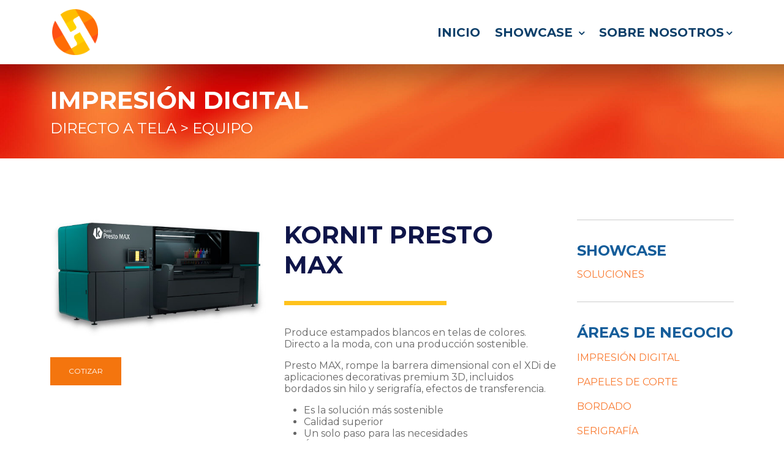

--- FILE ---
content_type: text/html; charset=UTF-8
request_url: https://grupohmm.com/kornit-presto-max/
body_size: 21352
content:
<!doctype html>
<html lang="es">

<head>
  <meta charset="UTF-8">
  <meta name="viewport" content="width=device-width, initial-scale=1">
  <link rel="profile" href="https://gmpg.org/xfn/11">
  <meta name="msapplication-TileColor" content="#ffffff">
  <meta name="theme-color" content="#ffffff">
  <meta name='robots' content='index, follow, max-image-preview:large, max-snippet:-1, max-video-preview:-1' />

	<!-- This site is optimized with the Yoast SEO plugin v26.8 - https://yoast.com/product/yoast-seo-wordpress/ -->
	<title>Kornit Presto Max - Grupo HMM</title>
	<link rel="canonical" href="https://grupohmm.com/kornit-presto-max/" />
	<meta property="og:locale" content="es_ES" />
	<meta property="og:type" content="article" />
	<meta property="og:title" content="Kornit Presto Max - Grupo HMM" />
	<meta property="og:url" content="https://grupohmm.com/kornit-presto-max/" />
	<meta property="og:site_name" content="Grupo HMM" />
	<meta property="article:published_time" content="2022-05-17T16:01:30+00:00" />
	<meta property="article:modified_time" content="2022-07-22T20:34:31+00:00" />
	<meta property="og:image" content="https://grupohmm.com/wp-content/uploads/2022/05/IMAGEN-2-1.jpg" />
	<meta property="og:image:width" content="503" />
	<meta property="og:image:height" content="271" />
	<meta property="og:image:type" content="image/jpeg" />
	<meta name="author" content="Osmar" />
	<meta name="twitter:card" content="summary_large_image" />
	<meta name="twitter:label1" content="Escrito por" />
	<meta name="twitter:data1" content="Osmar" />
	<meta name="twitter:label2" content="Tiempo de lectura" />
	<meta name="twitter:data2" content="1 minuto" />
	<script type="application/ld+json" class="yoast-schema-graph">{"@context":"https://schema.org","@graph":[{"@type":"Article","@id":"https://grupohmm.com/kornit-presto-max/#article","isPartOf":{"@id":"https://grupohmm.com/kornit-presto-max/"},"author":{"name":"Osmar","@id":"https://grupohmm.com/#/schema/person/4a226f016156f80f8437ce1d1084f1d3"},"headline":"Kornit Presto Max","datePublished":"2022-05-17T16:01:30+00:00","dateModified":"2022-07-22T20:34:31+00:00","mainEntityOfPage":{"@id":"https://grupohmm.com/kornit-presto-max/"},"wordCount":437,"commentCount":0,"image":{"@id":"https://grupohmm.com/kornit-presto-max/#primaryimage"},"thumbnailUrl":"https://grupohmm.com/wp-content/uploads/2022/05/IMAGEN-2-1.jpg","articleSection":["Equipo"],"inLanguage":"es"},{"@type":"WebPage","@id":"https://grupohmm.com/kornit-presto-max/","url":"https://grupohmm.com/kornit-presto-max/","name":"Kornit Presto Max - Grupo HMM","isPartOf":{"@id":"https://grupohmm.com/#website"},"primaryImageOfPage":{"@id":"https://grupohmm.com/kornit-presto-max/#primaryimage"},"image":{"@id":"https://grupohmm.com/kornit-presto-max/#primaryimage"},"thumbnailUrl":"https://grupohmm.com/wp-content/uploads/2022/05/IMAGEN-2-1.jpg","datePublished":"2022-05-17T16:01:30+00:00","dateModified":"2022-07-22T20:34:31+00:00","author":{"@id":"https://grupohmm.com/#/schema/person/4a226f016156f80f8437ce1d1084f1d3"},"breadcrumb":{"@id":"https://grupohmm.com/kornit-presto-max/#breadcrumb"},"inLanguage":"es","potentialAction":[{"@type":"ReadAction","target":["https://grupohmm.com/kornit-presto-max/"]}]},{"@type":"ImageObject","inLanguage":"es","@id":"https://grupohmm.com/kornit-presto-max/#primaryimage","url":"https://grupohmm.com/wp-content/uploads/2022/05/IMAGEN-2-1.jpg","contentUrl":"https://grupohmm.com/wp-content/uploads/2022/05/IMAGEN-2-1.jpg","width":503,"height":271},{"@type":"BreadcrumbList","@id":"https://grupohmm.com/kornit-presto-max/#breadcrumb","itemListElement":[{"@type":"ListItem","position":1,"name":"Inicio","item":"https://grupohmm.com/"},{"@type":"ListItem","position":2,"name":"Kornit Presto Max"}]},{"@type":"WebSite","@id":"https://grupohmm.com/#website","url":"https://grupohmm.com/","name":"Grupo HMM","description":"","potentialAction":[{"@type":"SearchAction","target":{"@type":"EntryPoint","urlTemplate":"https://grupohmm.com/?s={search_term_string}"},"query-input":{"@type":"PropertyValueSpecification","valueRequired":true,"valueName":"search_term_string"}}],"inLanguage":"es"},{"@type":"Person","@id":"https://grupohmm.com/#/schema/person/4a226f016156f80f8437ce1d1084f1d3","name":"Osmar","image":{"@type":"ImageObject","inLanguage":"es","@id":"https://grupohmm.com/#/schema/person/image/","url":"https://secure.gravatar.com/avatar/9013ca18fac5a3b1866e20400069c63d5131e532df025a4d2bb056bdea1517d4?s=96&d=mm&r=g","contentUrl":"https://secure.gravatar.com/avatar/9013ca18fac5a3b1866e20400069c63d5131e532df025a4d2bb056bdea1517d4?s=96&d=mm&r=g","caption":"Osmar"},"sameAs":["https://grupohmm.com"],"url":"https://grupohmm.com/author/osmar/"}]}</script>
	<!-- / Yoast SEO plugin. -->


<link rel='dns-prefetch' href='//fonts.googleapis.com' />
<link rel="alternate" type="application/rss+xml" title="Grupo HMM &raquo; Feed" href="https://grupohmm.com/feed/" />
<link rel="alternate" title="oEmbed (JSON)" type="application/json+oembed" href="https://grupohmm.com/wp-json/oembed/1.0/embed?url=https%3A%2F%2Fgrupohmm.com%2Fkornit-presto-max%2F" />
<link rel="alternate" title="oEmbed (XML)" type="text/xml+oembed" href="https://grupohmm.com/wp-json/oembed/1.0/embed?url=https%3A%2F%2Fgrupohmm.com%2Fkornit-presto-max%2F&#038;format=xml" />
<style id='wp-img-auto-sizes-contain-inline-css' type='text/css'>
img:is([sizes=auto i],[sizes^="auto," i]){contain-intrinsic-size:3000px 1500px}
/*# sourceURL=wp-img-auto-sizes-contain-inline-css */
</style>
<style id='wp-emoji-styles-inline-css' type='text/css'>

	img.wp-smiley, img.emoji {
		display: inline !important;
		border: none !important;
		box-shadow: none !important;
		height: 1em !important;
		width: 1em !important;
		margin: 0 0.07em !important;
		vertical-align: -0.1em !important;
		background: none !important;
		padding: 0 !important;
	}
/*# sourceURL=wp-emoji-styles-inline-css */
</style>
<style id='wp-block-library-inline-css' type='text/css'>
:root{--wp-block-synced-color:#7a00df;--wp-block-synced-color--rgb:122,0,223;--wp-bound-block-color:var(--wp-block-synced-color);--wp-editor-canvas-background:#ddd;--wp-admin-theme-color:#007cba;--wp-admin-theme-color--rgb:0,124,186;--wp-admin-theme-color-darker-10:#006ba1;--wp-admin-theme-color-darker-10--rgb:0,107,160.5;--wp-admin-theme-color-darker-20:#005a87;--wp-admin-theme-color-darker-20--rgb:0,90,135;--wp-admin-border-width-focus:2px}@media (min-resolution:192dpi){:root{--wp-admin-border-width-focus:1.5px}}.wp-element-button{cursor:pointer}:root .has-very-light-gray-background-color{background-color:#eee}:root .has-very-dark-gray-background-color{background-color:#313131}:root .has-very-light-gray-color{color:#eee}:root .has-very-dark-gray-color{color:#313131}:root .has-vivid-green-cyan-to-vivid-cyan-blue-gradient-background{background:linear-gradient(135deg,#00d084,#0693e3)}:root .has-purple-crush-gradient-background{background:linear-gradient(135deg,#34e2e4,#4721fb 50%,#ab1dfe)}:root .has-hazy-dawn-gradient-background{background:linear-gradient(135deg,#faaca8,#dad0ec)}:root .has-subdued-olive-gradient-background{background:linear-gradient(135deg,#fafae1,#67a671)}:root .has-atomic-cream-gradient-background{background:linear-gradient(135deg,#fdd79a,#004a59)}:root .has-nightshade-gradient-background{background:linear-gradient(135deg,#330968,#31cdcf)}:root .has-midnight-gradient-background{background:linear-gradient(135deg,#020381,#2874fc)}:root{--wp--preset--font-size--normal:16px;--wp--preset--font-size--huge:42px}.has-regular-font-size{font-size:1em}.has-larger-font-size{font-size:2.625em}.has-normal-font-size{font-size:var(--wp--preset--font-size--normal)}.has-huge-font-size{font-size:var(--wp--preset--font-size--huge)}.has-text-align-center{text-align:center}.has-text-align-left{text-align:left}.has-text-align-right{text-align:right}.has-fit-text{white-space:nowrap!important}#end-resizable-editor-section{display:none}.aligncenter{clear:both}.items-justified-left{justify-content:flex-start}.items-justified-center{justify-content:center}.items-justified-right{justify-content:flex-end}.items-justified-space-between{justify-content:space-between}.screen-reader-text{border:0;clip-path:inset(50%);height:1px;margin:-1px;overflow:hidden;padding:0;position:absolute;width:1px;word-wrap:normal!important}.screen-reader-text:focus{background-color:#ddd;clip-path:none;color:#444;display:block;font-size:1em;height:auto;left:5px;line-height:normal;padding:15px 23px 14px;text-decoration:none;top:5px;width:auto;z-index:100000}html :where(.has-border-color){border-style:solid}html :where([style*=border-top-color]){border-top-style:solid}html :where([style*=border-right-color]){border-right-style:solid}html :where([style*=border-bottom-color]){border-bottom-style:solid}html :where([style*=border-left-color]){border-left-style:solid}html :where([style*=border-width]){border-style:solid}html :where([style*=border-top-width]){border-top-style:solid}html :where([style*=border-right-width]){border-right-style:solid}html :where([style*=border-bottom-width]){border-bottom-style:solid}html :where([style*=border-left-width]){border-left-style:solid}html :where(img[class*=wp-image-]){height:auto;max-width:100%}:where(figure){margin:0 0 1em}html :where(.is-position-sticky){--wp-admin--admin-bar--position-offset:var(--wp-admin--admin-bar--height,0px)}@media screen and (max-width:600px){html :where(.is-position-sticky){--wp-admin--admin-bar--position-offset:0px}}

/*# sourceURL=wp-block-library-inline-css */
</style><link rel='stylesheet' id='wc-blocks-style-css' href='https://grupohmm.com/wp-content/plugins/woocommerce/assets/client/blocks/wc-blocks.css?ver=wc-10.4.3' type='text/css' media='all' />
<style id='global-styles-inline-css' type='text/css'>
:root{--wp--preset--aspect-ratio--square: 1;--wp--preset--aspect-ratio--4-3: 4/3;--wp--preset--aspect-ratio--3-4: 3/4;--wp--preset--aspect-ratio--3-2: 3/2;--wp--preset--aspect-ratio--2-3: 2/3;--wp--preset--aspect-ratio--16-9: 16/9;--wp--preset--aspect-ratio--9-16: 9/16;--wp--preset--color--black: #000000;--wp--preset--color--cyan-bluish-gray: #abb8c3;--wp--preset--color--white: #ffffff;--wp--preset--color--pale-pink: #f78da7;--wp--preset--color--vivid-red: #cf2e2e;--wp--preset--color--luminous-vivid-orange: #ff6900;--wp--preset--color--luminous-vivid-amber: #fcb900;--wp--preset--color--light-green-cyan: #7bdcb5;--wp--preset--color--vivid-green-cyan: #00d084;--wp--preset--color--pale-cyan-blue: #8ed1fc;--wp--preset--color--vivid-cyan-blue: #0693e3;--wp--preset--color--vivid-purple: #9b51e0;--wp--preset--gradient--vivid-cyan-blue-to-vivid-purple: linear-gradient(135deg,rgb(6,147,227) 0%,rgb(155,81,224) 100%);--wp--preset--gradient--light-green-cyan-to-vivid-green-cyan: linear-gradient(135deg,rgb(122,220,180) 0%,rgb(0,208,130) 100%);--wp--preset--gradient--luminous-vivid-amber-to-luminous-vivid-orange: linear-gradient(135deg,rgb(252,185,0) 0%,rgb(255,105,0) 100%);--wp--preset--gradient--luminous-vivid-orange-to-vivid-red: linear-gradient(135deg,rgb(255,105,0) 0%,rgb(207,46,46) 100%);--wp--preset--gradient--very-light-gray-to-cyan-bluish-gray: linear-gradient(135deg,rgb(238,238,238) 0%,rgb(169,184,195) 100%);--wp--preset--gradient--cool-to-warm-spectrum: linear-gradient(135deg,rgb(74,234,220) 0%,rgb(151,120,209) 20%,rgb(207,42,186) 40%,rgb(238,44,130) 60%,rgb(251,105,98) 80%,rgb(254,248,76) 100%);--wp--preset--gradient--blush-light-purple: linear-gradient(135deg,rgb(255,206,236) 0%,rgb(152,150,240) 100%);--wp--preset--gradient--blush-bordeaux: linear-gradient(135deg,rgb(254,205,165) 0%,rgb(254,45,45) 50%,rgb(107,0,62) 100%);--wp--preset--gradient--luminous-dusk: linear-gradient(135deg,rgb(255,203,112) 0%,rgb(199,81,192) 50%,rgb(65,88,208) 100%);--wp--preset--gradient--pale-ocean: linear-gradient(135deg,rgb(255,245,203) 0%,rgb(182,227,212) 50%,rgb(51,167,181) 100%);--wp--preset--gradient--electric-grass: linear-gradient(135deg,rgb(202,248,128) 0%,rgb(113,206,126) 100%);--wp--preset--gradient--midnight: linear-gradient(135deg,rgb(2,3,129) 0%,rgb(40,116,252) 100%);--wp--preset--font-size--small: 13px;--wp--preset--font-size--medium: 20px;--wp--preset--font-size--large: 36px;--wp--preset--font-size--x-large: 42px;--wp--preset--spacing--20: 0.44rem;--wp--preset--spacing--30: 0.67rem;--wp--preset--spacing--40: 1rem;--wp--preset--spacing--50: 1.5rem;--wp--preset--spacing--60: 2.25rem;--wp--preset--spacing--70: 3.38rem;--wp--preset--spacing--80: 5.06rem;--wp--preset--shadow--natural: 6px 6px 9px rgba(0, 0, 0, 0.2);--wp--preset--shadow--deep: 12px 12px 50px rgba(0, 0, 0, 0.4);--wp--preset--shadow--sharp: 6px 6px 0px rgba(0, 0, 0, 0.2);--wp--preset--shadow--outlined: 6px 6px 0px -3px rgb(255, 255, 255), 6px 6px rgb(0, 0, 0);--wp--preset--shadow--crisp: 6px 6px 0px rgb(0, 0, 0);}:where(.is-layout-flex){gap: 0.5em;}:where(.is-layout-grid){gap: 0.5em;}body .is-layout-flex{display: flex;}.is-layout-flex{flex-wrap: wrap;align-items: center;}.is-layout-flex > :is(*, div){margin: 0;}body .is-layout-grid{display: grid;}.is-layout-grid > :is(*, div){margin: 0;}:where(.wp-block-columns.is-layout-flex){gap: 2em;}:where(.wp-block-columns.is-layout-grid){gap: 2em;}:where(.wp-block-post-template.is-layout-flex){gap: 1.25em;}:where(.wp-block-post-template.is-layout-grid){gap: 1.25em;}.has-black-color{color: var(--wp--preset--color--black) !important;}.has-cyan-bluish-gray-color{color: var(--wp--preset--color--cyan-bluish-gray) !important;}.has-white-color{color: var(--wp--preset--color--white) !important;}.has-pale-pink-color{color: var(--wp--preset--color--pale-pink) !important;}.has-vivid-red-color{color: var(--wp--preset--color--vivid-red) !important;}.has-luminous-vivid-orange-color{color: var(--wp--preset--color--luminous-vivid-orange) !important;}.has-luminous-vivid-amber-color{color: var(--wp--preset--color--luminous-vivid-amber) !important;}.has-light-green-cyan-color{color: var(--wp--preset--color--light-green-cyan) !important;}.has-vivid-green-cyan-color{color: var(--wp--preset--color--vivid-green-cyan) !important;}.has-pale-cyan-blue-color{color: var(--wp--preset--color--pale-cyan-blue) !important;}.has-vivid-cyan-blue-color{color: var(--wp--preset--color--vivid-cyan-blue) !important;}.has-vivid-purple-color{color: var(--wp--preset--color--vivid-purple) !important;}.has-black-background-color{background-color: var(--wp--preset--color--black) !important;}.has-cyan-bluish-gray-background-color{background-color: var(--wp--preset--color--cyan-bluish-gray) !important;}.has-white-background-color{background-color: var(--wp--preset--color--white) !important;}.has-pale-pink-background-color{background-color: var(--wp--preset--color--pale-pink) !important;}.has-vivid-red-background-color{background-color: var(--wp--preset--color--vivid-red) !important;}.has-luminous-vivid-orange-background-color{background-color: var(--wp--preset--color--luminous-vivid-orange) !important;}.has-luminous-vivid-amber-background-color{background-color: var(--wp--preset--color--luminous-vivid-amber) !important;}.has-light-green-cyan-background-color{background-color: var(--wp--preset--color--light-green-cyan) !important;}.has-vivid-green-cyan-background-color{background-color: var(--wp--preset--color--vivid-green-cyan) !important;}.has-pale-cyan-blue-background-color{background-color: var(--wp--preset--color--pale-cyan-blue) !important;}.has-vivid-cyan-blue-background-color{background-color: var(--wp--preset--color--vivid-cyan-blue) !important;}.has-vivid-purple-background-color{background-color: var(--wp--preset--color--vivid-purple) !important;}.has-black-border-color{border-color: var(--wp--preset--color--black) !important;}.has-cyan-bluish-gray-border-color{border-color: var(--wp--preset--color--cyan-bluish-gray) !important;}.has-white-border-color{border-color: var(--wp--preset--color--white) !important;}.has-pale-pink-border-color{border-color: var(--wp--preset--color--pale-pink) !important;}.has-vivid-red-border-color{border-color: var(--wp--preset--color--vivid-red) !important;}.has-luminous-vivid-orange-border-color{border-color: var(--wp--preset--color--luminous-vivid-orange) !important;}.has-luminous-vivid-amber-border-color{border-color: var(--wp--preset--color--luminous-vivid-amber) !important;}.has-light-green-cyan-border-color{border-color: var(--wp--preset--color--light-green-cyan) !important;}.has-vivid-green-cyan-border-color{border-color: var(--wp--preset--color--vivid-green-cyan) !important;}.has-pale-cyan-blue-border-color{border-color: var(--wp--preset--color--pale-cyan-blue) !important;}.has-vivid-cyan-blue-border-color{border-color: var(--wp--preset--color--vivid-cyan-blue) !important;}.has-vivid-purple-border-color{border-color: var(--wp--preset--color--vivid-purple) !important;}.has-vivid-cyan-blue-to-vivid-purple-gradient-background{background: var(--wp--preset--gradient--vivid-cyan-blue-to-vivid-purple) !important;}.has-light-green-cyan-to-vivid-green-cyan-gradient-background{background: var(--wp--preset--gradient--light-green-cyan-to-vivid-green-cyan) !important;}.has-luminous-vivid-amber-to-luminous-vivid-orange-gradient-background{background: var(--wp--preset--gradient--luminous-vivid-amber-to-luminous-vivid-orange) !important;}.has-luminous-vivid-orange-to-vivid-red-gradient-background{background: var(--wp--preset--gradient--luminous-vivid-orange-to-vivid-red) !important;}.has-very-light-gray-to-cyan-bluish-gray-gradient-background{background: var(--wp--preset--gradient--very-light-gray-to-cyan-bluish-gray) !important;}.has-cool-to-warm-spectrum-gradient-background{background: var(--wp--preset--gradient--cool-to-warm-spectrum) !important;}.has-blush-light-purple-gradient-background{background: var(--wp--preset--gradient--blush-light-purple) !important;}.has-blush-bordeaux-gradient-background{background: var(--wp--preset--gradient--blush-bordeaux) !important;}.has-luminous-dusk-gradient-background{background: var(--wp--preset--gradient--luminous-dusk) !important;}.has-pale-ocean-gradient-background{background: var(--wp--preset--gradient--pale-ocean) !important;}.has-electric-grass-gradient-background{background: var(--wp--preset--gradient--electric-grass) !important;}.has-midnight-gradient-background{background: var(--wp--preset--gradient--midnight) !important;}.has-small-font-size{font-size: var(--wp--preset--font-size--small) !important;}.has-medium-font-size{font-size: var(--wp--preset--font-size--medium) !important;}.has-large-font-size{font-size: var(--wp--preset--font-size--large) !important;}.has-x-large-font-size{font-size: var(--wp--preset--font-size--x-large) !important;}
/*# sourceURL=global-styles-inline-css */
</style>

<style id='classic-theme-styles-inline-css' type='text/css'>
/*! This file is auto-generated */
.wp-block-button__link{color:#fff;background-color:#32373c;border-radius:9999px;box-shadow:none;text-decoration:none;padding:calc(.667em + 2px) calc(1.333em + 2px);font-size:1.125em}.wp-block-file__button{background:#32373c;color:#fff;text-decoration:none}
/*# sourceURL=/wp-includes/css/classic-themes.min.css */
</style>
<link rel='stylesheet' id='image-hover-effects-css-css' href='https://grupohmm.com/wp-content/plugins/mega-addons-for-visual-composer/css/ihover.css?ver=6.9' type='text/css' media='all' />
<link rel='stylesheet' id='style-css-css' href='https://grupohmm.com/wp-content/plugins/mega-addons-for-visual-composer/css/style.css?ver=6.9' type='text/css' media='all' />
<link rel='stylesheet' id='font-awesome-latest-css' href='https://grupohmm.com/wp-content/plugins/mega-addons-for-visual-composer/css/font-awesome/css/all.css?ver=6.9' type='text/css' media='all' />
<link rel='stylesheet' id='woocommerce-layout-css' href='https://grupohmm.com/wp-content/plugins/woocommerce/assets/css/woocommerce-layout.css?ver=10.4.3' type='text/css' media='all' />
<link rel='stylesheet' id='woocommerce-smallscreen-css' href='https://grupohmm.com/wp-content/plugins/woocommerce/assets/css/woocommerce-smallscreen.css?ver=10.4.3' type='text/css' media='only screen and (max-width: 768px)' />
<link rel='stylesheet' id='woocommerce-general-css' href='https://grupohmm.com/wp-content/plugins/woocommerce/assets/css/woocommerce.css?ver=10.4.3' type='text/css' media='all' />
<style id='woocommerce-inline-inline-css' type='text/css'>
.woocommerce form .form-row .required { visibility: visible; }
/*# sourceURL=woocommerce-inline-inline-css */
</style>
<link rel='stylesheet' id='woocommerce-css' href='https://grupohmm.com/wp-content/themes/carma-digital/woocommerce/css/woocommerce-style.css?ver=202310241908' type='text/css' media='all' />
<link rel='stylesheet' id='bootscore-style-css' href='https://grupohmm.com/wp-content/themes/carma-digital/style.css?ver=202310241908' type='text/css' media='all' />
<link rel='stylesheet' id='bootstrap-css' href='https://grupohmm.com/wp-content/themes/carma-digital/css/lib/bootstrap.min.css?ver=202310262136' type='text/css' media='all' />
<link rel='stylesheet' id='fontawesome-css' href='https://grupohmm.com/wp-content/themes/carma-digital/css/lib/fontawesome.min.css?ver=202310241908' type='text/css' media='all' />
<link rel='stylesheet' id='bb-css-css' href='https://grupohmm.com/wp-content/plugins/bb_footer_builder/bestbugcore//assets/css/style.css?ver=1.4.6' type='text/css' media='all' />
<link rel='stylesheet' id='bbfb-css' href='https://grupohmm.com/wp-content/plugins/bb_footer_builder//assets/css/bbfb.css?ver=2.0.6' type='text/css' media='all' />
<style id='bbfb-inline-css' type='text/css'>
.vc_custom_1651874975253{padding-bottom: 25px !important;background-image: url(https://grupohmm.com/wp-content/uploads/2022/05/Layer-22.jpeg?id=83) !important;background-position: center !important;background-repeat: no-repeat !important;background-size: cover !important;}.vc_custom_1651874873194{padding-bottom: 35px !important;background-color: #06196d !important;}.vc_custom_1654225285153{margin-bottom: 0px !important;}.bb_custom_1652738973230 a{margin-bottom:16px!important;color:#ffffff!important;font-size:16px!important;text-decoration:none!important;}.bb_custom_1720566141342 li a{color:#ffffff!important;}#bb-footer-inside-footer.bb-footer-inside { max-width: 1086px; }
/*# sourceURL=bbfb-inline-css */
</style>
<link rel='stylesheet' id='font-awesome-css' online="if(media!='all')media='all'" href='https://grupohmm.com/wp-content/plugins/bb_header_builder//assets/libs/font-awesome/css/font-awesome.min.css?ver=6.9' type='text/css' media='all' />
<link rel='stylesheet' id='bbhb-css' href='https://grupohmm.com/wp-content/plugins/bb_header_builder//assets/css/bbhb.css?ver=1.7.5' type='text/css' media='all' />
<style id='bbhb-inline-css' type='text/css'>
.vc_custom_1652455353643{background-color: #ffffff !important;}.vc_custom_1651875231105{padding-top: 5px !important;padding-right: 20px !important;padding-bottom: 5px !important;padding-left: 20px !important;background-color: #ffffff !important;}.vc_custom_1651704348880{padding-top: 15px !important;padding-bottom: 15px !important;}.bb_custom_1652738663187 .bbhd-menu > ul > li > a{color:#0e406a!important;font-size:20px!important;text-decoration:none!important;}.bb_custom_1652738663188 .bbhd-menu > ul > li:hover > a{border-top-width:0px!important;border-right-width:0px!important;border-bottom-width:2px!important;border-left-width:0px!important;border-color:#ff9300!important;border-style:solid!important;}.bb_custom_1652738663189 .bb-dropdown-menu a{padding-top:7px!important;padding-bottom:7px!important;color:#0e406a!important;line-height:20px!important;text-decoration:none!important;}.bb_custom_1651764117576 .bbhd-open-menu-mobile{color:#00406b!important;}.bb_custom_1651764117579 .bbhd-menu-mobile ul li a{color:#00406b!important;text-decoration:none!important;}.bb-header-inside { max-width: 100000000000px; }
/*# sourceURL=bbhb-inline-css */
</style>
<link rel='stylesheet' id='vc_plugin_table_style_css-css' href='https://grupohmm.com/wp-content/plugins/easy-tables-vc/assets/css/style.min.css?ver=2.0.1' type='text/css' media='all' />
<link rel='stylesheet' id='vc_plugin_themes_css-css' href='https://grupohmm.com/wp-content/plugins/easy-tables-vc/assets/css/themes.min.css?ver=2.0.1' type='text/css' media='all' />
<link rel='stylesheet' id='css-css' href='https://grupohmm.com/wp-content/plugins/vc_responsive_pro//assets/css/style.css?ver=6.9' type='text/css' media='all' />
<link rel='stylesheet' id='js_composer_front-css' href='https://grupohmm.com/wp-content/plugins/js_composer/assets/css/js_composer.min.css?ver=6.9.0' type='text/css' media='all' />
<link rel='stylesheet' id='bsf-Defaults-css' href='https://grupohmm.com/wp-content/uploads/smile_fonts/Defaults/Defaults.css?ver=3.19.12' type='text/css' media='all' />
<link rel='stylesheet' id='ultimate-vc-addons-style-css' href='https://grupohmm.com/wp-content/plugins/Ultimate_VC_Addons/assets/min-css/style.min.css?ver=3.19.12' type='text/css' media='all' />
<link rel='stylesheet' id='ultimate-vc-addons-btn-css' href='https://grupohmm.com/wp-content/plugins/Ultimate_VC_Addons/assets/min-css/advanced-buttons.min.css?ver=3.19.12' type='text/css' media='all' />
<link rel='stylesheet' id='ultimate-vc-addons-headings-style-css' href='https://grupohmm.com/wp-content/plugins/Ultimate_VC_Addons/assets/min-css/headings.min.css?ver=3.19.12' type='text/css' media='all' />
<link rel='stylesheet' id='fp_gfont_montserrat-css' href='//fonts.googleapis.com/css2?family=Montserrat%3Awght%40400%3B700&#038;display=swap&#038;ver=6.9' type='text/css' media='all' />
<link rel='stylesheet' id='fp_frontend_css-css' href='https://grupohmm.com/wp-content/plugins/fontpress/custom_files/frontend.css?ver=3.2.1-627300ea6d706' type='text/css' media='all' />
<script type="text/javascript" src="https://grupohmm.com/wp-includes/js/jquery/jquery.min.js?ver=3.7.1" id="jquery-core-js"></script>
<script type="text/javascript" src="https://grupohmm.com/wp-includes/js/jquery/jquery-migrate.min.js?ver=3.4.1" id="jquery-migrate-js"></script>
<script type="text/javascript" src="https://grupohmm.com/wp-content/plugins/woocommerce/assets/js/jquery-blockui/jquery.blockUI.min.js?ver=2.7.0-wc.10.4.3" id="wc-jquery-blockui-js" data-wp-strategy="defer"></script>
<script type="text/javascript" id="wc-add-to-cart-js-extra">
/* <![CDATA[ */
var wc_add_to_cart_params = {"ajax_url":"/wp-admin/admin-ajax.php","wc_ajax_url":"/?wc-ajax=%%endpoint%%","i18n_view_cart":"Ver carrito","cart_url":"https://grupohmm.com/carrito/","is_cart":"","cart_redirect_after_add":"no"};
//# sourceURL=wc-add-to-cart-js-extra
/* ]]> */
</script>
<script type="text/javascript" src="https://grupohmm.com/wp-content/plugins/woocommerce/assets/js/frontend/add-to-cart.min.js?ver=10.4.3" id="wc-add-to-cart-js" data-wp-strategy="defer"></script>
<script type="text/javascript" src="https://grupohmm.com/wp-content/plugins/woocommerce/assets/js/js-cookie/js.cookie.min.js?ver=2.1.4-wc.10.4.3" id="wc-js-cookie-js" defer="defer" data-wp-strategy="defer"></script>
<script type="text/javascript" id="woocommerce-js-extra">
/* <![CDATA[ */
var woocommerce_params = {"ajax_url":"/wp-admin/admin-ajax.php","wc_ajax_url":"/?wc-ajax=%%endpoint%%","i18n_password_show":"Mostrar contrase\u00f1a","i18n_password_hide":"Ocultar contrase\u00f1a"};
//# sourceURL=woocommerce-js-extra
/* ]]> */
</script>
<script type="text/javascript" src="https://grupohmm.com/wp-content/plugins/woocommerce/assets/js/frontend/woocommerce.min.js?ver=10.4.3" id="woocommerce-js" defer="defer" data-wp-strategy="defer"></script>
<script type="text/javascript" src="https://grupohmm.com/wp-content/plugins/js_composer/assets/js/vendors/woocommerce-add-to-cart.js?ver=6.9.0" id="vc_woocommerce-add-to-cart-js-js"></script>
<script type="text/javascript" src="https://grupohmm.com/wp-content/plugins/Ultimate_VC_Addons/assets/min-js/ultimate-params.min.js?ver=3.19.12" id="ultimate-vc-addons-params-js"></script>
<script type="text/javascript" src="https://grupohmm.com/wp-content/plugins/Ultimate_VC_Addons/assets/min-js/custom.min.js?ver=3.19.12" id="ultimate-vc-addons-custom-js"></script>
<script type="text/javascript" src="https://grupohmm.com/wp-content/plugins/Ultimate_VC_Addons/assets/min-js/headings.min.js?ver=3.19.12" id="ultimate-vc-addons-headings-script-js"></script>
<link rel="https://api.w.org/" href="https://grupohmm.com/wp-json/" /><link rel="alternate" title="JSON" type="application/json" href="https://grupohmm.com/wp-json/wp/v2/posts/1359" /><link rel="EditURI" type="application/rsd+xml" title="RSD" href="https://grupohmm.com/xmlrpc.php?rsd" />
<meta name="generator" content="WordPress 6.9" />
<meta name="generator" content="WooCommerce 10.4.3" />
<link rel='shortlink' href='https://grupohmm.com/?p=1359' />
<!-- start Simple Custom CSS and JS -->
<style type="text/css">
.link-artificial{
    cursor: pointer;
}</style>
<!-- end Simple Custom CSS and JS -->
	<noscript><style>.woocommerce-product-gallery{ opacity: 1 !important; }</style></noscript>
	<meta name="generator" content="Powered by WPBakery Page Builder - drag and drop page builder for WordPress."/>
<meta name="bmi-version" content="2.0.0" />      <script defer type="text/javascript" id="bmip-js-inline-remove-js">
        function objectToQueryString(obj){
          return Object.keys(obj).map(key => key + '=' + obj[key]).join('&');
        }

        function globalBMIKeepAlive() {
          let xhr = new XMLHttpRequest();
          let data = { action: "bmip_keepalive", token: "bmip", f: "refresh" };
          let url = 'https://grupohmm.com/wp-admin/admin-ajax.php' + '?' + objectToQueryString(data);
          xhr.open('POST', url, true);
          xhr.setRequestHeader("X-Requested-With", "XMLHttpRequest");
          xhr.onreadystatechange = function () {
            if (xhr.readyState === 4) {
              let response;
              if (response = JSON.parse(xhr.responseText)) {
                if (typeof response.status != 'undefined' && response.status === 'success') {
                  //setTimeout(globalBMIKeepAlive, 3000);
                } else {
                  //setTimeout(globalBMIKeepAlive, 20000);
                }
              }
            }
          };

          xhr.send(JSON.stringify(data));
        }

        document.querySelector('#bmip-js-inline-remove-js').remove();
      </script>
      <link rel="icon" href="https://grupohmm.com/wp-content/uploads/2022/05/icono-100x100.png" sizes="32x32" />
<link rel="icon" href="https://grupohmm.com/wp-content/uploads/2022/05/icono-300x300.png" sizes="192x192" />
<link rel="apple-touch-icon" href="https://grupohmm.com/wp-content/uploads/2022/05/icono-300x300.png" />
<meta name="msapplication-TileImage" content="https://grupohmm.com/wp-content/uploads/2022/05/icono-300x300.png" />
<style type="text/css" data-type="vc_shortcodes-custom-css">.vc_custom_1652394781275{padding-top: 35px !important;}.vc_custom_1652398751068{margin-bottom: 35px !important;}.vc_custom_1652395452338{margin-bottom: 0px !important;}.bb_custom_1652394781275{background-image:url(https://grupohmm.com/wp-content/uploads/2022/05/bg05-scaled-1.jpeg)!important;background-size:cover!important;background-position:center top!important;}.bb_custom_1652396274166{padding-top:100px!important;} @media (max-width: 767px){ .bb_custom_1652396274167{padding-top:35px!important;}}.bb_custom_1652397008992{margin-top:84px!important;} @media (max-width: 767px){ .bb_custom_1652397008993{margin-top:19px!important;}}.bb_custom_1652397051780{margin-bottom:35px!important;} @media (max-width: 767px){ .bb_custom_1652397051782{margin-bottom:19px!important;}}</style><noscript><style> .wpb_animate_when_almost_visible { opacity: 1; }</style></noscript><link rel='stylesheet' id='mediaelement-css' href='https://grupohmm.com/wp-includes/js/mediaelement/mediaelementplayer-legacy.min.css?ver=4.2.17' type='text/css' media='all' />
<link rel='stylesheet' id='wp-mediaelement-css' href='https://grupohmm.com/wp-includes/js/mediaelement/wp-mediaelement.min.css?ver=6.9' type='text/css' media='all' />
<link rel='stylesheet' id='templatera_inline-css' href='https://grupohmm.com/wp-content/plugins/templatera/assets/css/front_style.css?ver=2.1' type='text/css' media='all' />
<link rel='stylesheet' id='vc_font_awesome_5_shims-css' href='https://grupohmm.com/wp-content/plugins/js_composer/assets/lib/bower/font-awesome/css/v4-shims.min.css?ver=6.9.0' type='text/css' media='all' />
<link rel='stylesheet' id='vc_font_awesome_5-css' href='https://grupohmm.com/wp-content/plugins/js_composer/assets/lib/bower/font-awesome/css/all.min.css?ver=6.9.0' type='text/css' media='all' />
</head>

<body data-rsssl=1 class="wp-singular post-template post-template-page-blank-with-container post-template-page-blank-with-container-php single single-post postid-1359 single-format-standard wp-theme-carma-digital theme-carma-digital woocommerce-no-js wpb-js-composer js-comp-ver-6.9.0 vc_responsive">
    
  
  <div id="to-top"></div>

  <div id="page" class="site">

    <header id="masthead" class="site-header">

      <div class="fixed-top bg-light">

        <nav id="nav-main" class="navbar navbar-expand-lg navbar-light">

          <div class="container">

            <!-- Navbar Brand -->
            <a class="navbar-brand xs d-md-none" href="https://grupohmm.com"><img src="https://grupohmm.com/wp-content/themes/carma-digital/img/logo/logo-sm.svg" alt="logo" class="logo xs"></a>
            <a class="navbar-brand md d-none d-md-block" href="https://grupohmm.com"><img src="https://grupohmm.com/wp-content/themes/carma-digital/img/logo/logo.svg" alt="logo" class="logo md"></a>

            <!-- Offcanvas Navbar -->
            <div class="offcanvas offcanvas-end" tabindex="-1" id="offcanvas-navbar">
              <div class="offcanvas-header bg-light">
                <span class="h5 mb-0">Menú</span>
                <button type="button" class="btn-close text-reset" data-bs-dismiss="offcanvas" aria-label="Close"></button>
              </div>
              <div class="offcanvas-body">
                <!-- Bootstrap 5 Nav Walker Main Menu -->
                <ul id="bootscore-navbar" class="navbar-nav ms-auto "><li  id="menu-item-156" class="menu-item menu-item-type-post_type menu-item-object-page menu-item-home nav-item nav-item-156"><a href="https://grupohmm.com/" class="nav-link ">Inicio</a></li>
<li  id="menu-item-408" class="menu-item menu-item-type-post_type menu-item-object-page menu-item-has-children dropdown nav-item nav-item-408"><a href="https://grupohmm.com/showcase/" class="nav-link  dropdown-toggle" data-bs-toggle="dropdown" aria-haspopup="true" aria-expanded="false">Showcase</a>
<ul class="dropdown-menu  depth_0">
	<li  id="menu-item-409" class="menu-item menu-item-type-post_type menu-item-object-page menu-item-has-children dropdown nav-item nav-item-409 dropdown-menu dropdown-menu-end"><a href="https://grupohmm.com/showcase/impresion-digital/sublimacion/" class="dropdown-item  dropdown-toggle" data-bs-toggle="dropdown" aria-haspopup="true" aria-expanded="false">Sublimación</a></li>
	<li  id="menu-item-646" class="menu-item menu-item-type-post_type menu-item-object-page menu-item-has-children dropdown nav-item nav-item-646 dropdown-menu dropdown-menu-end"><a href="https://grupohmm.com/showcase/impresion-digital/directo-a-tela/" class="dropdown-item  dropdown-toggle" data-bs-toggle="dropdown" aria-haspopup="true" aria-expanded="false">Directo a tela</a></li>
	<li  id="menu-item-705" class="menu-item menu-item-type-post_type menu-item-object-page menu-item-has-children dropdown nav-item nav-item-705 dropdown-menu dropdown-menu-end"><a href="https://grupohmm.com/showcase/impresion-digital/directo-a-prenda/" class="dropdown-item  dropdown-toggle" data-bs-toggle="dropdown" aria-haspopup="true" aria-expanded="false">Directo a prenda</a></li>
	<li  id="menu-item-769" class="menu-item menu-item-type-post_type menu-item-object-page nav-item nav-item-769"><a href="https://grupohmm.com/showcase/papeles-de-corte/" class="dropdown-item ">Papeles de corte</a></li>
	<li  id="menu-item-773" class="menu-item menu-item-type-post_type menu-item-object-page nav-item nav-item-773"><a href="https://grupohmm.com/showcase/serigrafia/" class="dropdown-item ">Serigrafía</a></li>
	<li  id="menu-item-1083" class="menu-item menu-item-type-post_type menu-item-object-page menu-item-has-children dropdown nav-item nav-item-1083 dropdown-menu dropdown-menu-end"><a href="https://grupohmm.com/bordado/" class="dropdown-item  dropdown-toggle" data-bs-toggle="dropdown" aria-haspopup="true" aria-expanded="false">Bordado</a></li>
</ul>
</li>
<li  id="menu-item-282" class="menu-item menu-item-type-post_type menu-item-object-bbhd_megamenu nav-item nav-item-282"><a rel="sobre-nosotros" href="https://grupohmm.com/bbhd_megamenu/sobre-nosotros/" class="nav-link ">Sobre nosotros</a></li>
</ul>                <!-- Bootstrap 5 Nav Walker Main Menu End -->
              </div>
            </div>


            <div class="header-actions d-flex align-items-center">

              <!-- Top Nav Widget -->
              <div class="top-nav-widget">
                              </div>

              <!-- Searchform Large -->
              <div class="d-none d-lg-block ms-1 ms-md-2 top-nav-search-lg">
                              </div>

              <!-- Search Toggler Mobile -->
              <button class="btn btn-outline-secondary d-lg-none ms-1 ms-md-2 top-nav-search-md" type="button" data-bs-toggle="collapse" data-bs-target="#collapse-search" aria-expanded="false" aria-controls="collapse-search">
                <i class="fas fa-search"></i>
              </button>

              <!-- Navbar Toggler -->
              <button class="btn btn-outline-secondary d-lg-none ms-1 ms-md-2" type="button" data-bs-toggle="offcanvas" data-bs-target="#offcanvas-navbar" aria-controls="offcanvas-navbar">
                <i class="fas fa-bars"></i>
              </button>

            </div><!-- .header-actions -->

          </div><!-- .container -->

        </nav><!-- .navbar -->

        <!-- Top Nav Search Mobile Collapse -->
        <div class="collapse container d-lg-none" id="collapse-search">
                  </div>

      </div><!-- .fixed-top .bg-light -->

    </header><!-- #masthead -->

    <div id="content" class="site-content container">
  <div id="primary" class="content-area">
    
    <!-- Hook to add something nice -->
    
    <main id="main" class="site-main">

      <div class="entry-content">
                <section data-vc-full-width="true" data-vc-full-width-init="false" class="vc_section vc_custom_1652394781275 bb_custom_1652394781275"><div class="vc_row wpb_row vc_row-fluid bbhd-overflow"><div class="wpb_column vc_column_container vc_col-sm-12"><div class="vc_column-inner"><div class="wpb_wrapper">
	<div class="wpb_text_column wpb_content_element  text-decoration-none" >
		<div class="wpb_wrapper">
			<h1><span style="color: #ffffff;"><strong><a style="color: #ffffff;" href="/showcase/impresion-digital/">IMPRESIÓN DIGITAL</a></strong></span></h1>
<h4><span style="color: #ffffff;"><a style="color: #ffffff;" href="/showcase/impresion-digital/directo-a-tela/">DIRECTO A TELA</a> &gt; <a style="color: #ffffff;" href="/showcase/impresion-digital/directo-a-tela/equipo/">EQUIPO</a></span></h4>

		</div>
	</div>
</div></div></div></div></section><div class="vc_row-full-width vc_clearfix"></div><section class="vc_section bb_custom_1652396274166 bb_custom_1652396274167"><div class="vc_row wpb_row vc_row-fluid bbhd-overflow"><div class="wpb_column vc_column_container vc_col-sm-4"><div class="vc_column-inner vc_custom_1652398751068"><div class="wpb_wrapper">
	<div  class="wpb_single_image wpb_content_element vc_align_left">
		
		<figure class="wpb_wrapper vc_figure">
			<div class="vc_single_image-wrapper   vc_box_border_grey"><img fetchpriority="high" decoding="async" width="503" height="271" src="https://grupohmm.com/wp-content/uploads/2022/05/IMAGEN-2-1.jpg" class="vc_single_image-img attachment-full" alt="" title="IMAGEN-#2-(1)" srcset="https://grupohmm.com/wp-content/uploads/2022/05/IMAGEN-2-1.jpg 503w, https://grupohmm.com/wp-content/uploads/2022/05/IMAGEN-2-1-300x162.jpg 300w" sizes="(max-width: 503px) 100vw, 503px" /></div>
		</figure>
	</div>
<div class=" vc_custom_1652395452338 ubtn-ctn-left "><a class="ubtn-link ult-adjust-bottom-margin ubtn-left ubtn-normal " href="/showcase/cotizacion/" title="Contacto" ><button type="button" id="ubtn-1157"  class="ubtn ult-adjust-bottom-margin ult-responsive ubtn-normal ubtn-no-hover-bg  none  ubtn-sep-icon ubtn-sep-icon-right  ubtn-left   tooltip-697558cc7fdc2"  data-hover="" data-border-color="" data-bg="#f4750e" data-hover-bg="#0e3d67" data-border-hover="" data-shadow-hover="" data-shadow-click="none" data-shadow="" data-shd-shadow=""  data-ultimate-target='#ubtn-1157'  data-responsive-json-new='{"font-size":"","line-height":""}'  style="font-weight:normal;border:none;background: #f4750e;color: #ffffff;"><span class="ubtn-data ubtn-icon"><i class="Defaults-angle-right" style="font-size:32px;color:#ffffff;"></i></span><span class="ubtn-hover" style="background-color:#0e3d67"></span><span class="ubtn-data ubtn-text " >COTIZAR</span></button></a></div></div></div></div><div class="wpb_column vc_column_container vc_col-sm-5"><div class="vc_column-inner"><div class="wpb_wrapper"><div id="ultimate-heading-6516697558cc80615" class="uvc-heading ult-adjust-bottom-margin ultimate-heading-6516697558cc80615 uvc-6771 " data-hspacer="line_only"  data-halign="left" style="text-align:left"><div class="uvc-main-heading ult-responsive"  data-ultimate-target='.uvc-heading.ultimate-heading-6516697558cc80615 h1'  data-responsive-json-new='{"font-size":"","line-height":""}' ><h1 style="font-weight:bold;color:#0f1549;">KORNIT PRESTO MAX</h1></div><div class="uvc-heading-spacer line_only" style="margin-top:35px;margin-bottom:35px;height:7px;"><span class="uvc-headings-line" style="border-style:solid;border-bottom-width:7px;border-color:#ffc21c;width:265px;"></span></div><div class="uvc-sub-heading ult-responsive"  data-ultimate-target='.uvc-heading.ultimate-heading-6516697558cc80615 .uvc-sub-heading '  data-responsive-json-new='{"font-size":"","line-height":""}'  style="font-weight:normal;margin-bottom:35px;">Produce estampados blancos en telas de colores. Directo a la moda, con una producción sostenible.</p>
<p>Presto MAX, rompe la barrera dimensional con el XDi de aplicaciones decorativas premium 3D, incluidos bordados sin hilo y serigrafía, efectos de transferencia.</p>
<ul>
<li>Es la solución más sostenible</li>
<li>Calidad superior</li>
<li>Un solo paso para las necesidades</li>
<li>Éxito innovador</li>
</ul>
<p></div></div><div class="wpb_vc_table wpb_content_element"><table class="vc-table-plugin-theme-classic"><tr class="vc-th"><td class="vc_table_cell"><span class="vc_table_content">Características</span></td><td class="vc_table_cell"><span class="vc_table_content">Información técnica</span></td></tr><tr><td class="vc_table_cell"><span class="vc_table_content">Área de impresión:</span></td><td class="vc_table_cell"><span class="vc_table_content">Hasta 180 cm / 70,8 pulgadas</span></td></tr><tr><td class="vc_table_cell"><span class="vc_table_content">Ancho máximo del rollo:</span></td><td class="vc_table_cell"><span class="vc_table_content">180 cm / 70,8 pulgadas</span></td></tr><tr><td class="vc_table_cell"><span class="vc_table_content">Diámetro exterior máximo del rollo:</span></td><td class="vc_table_cell"><span class="vc_table_content">40 cm / 15,74 pulgadas</span></td></tr><tr><td class="vc_table_cell"><span class="vc_table_content">Peso máximo del rollo:</span></td><td class="vc_table_cell"><span class="vc_table_content">50 kg / 110,2 libras</span></td></tr><tr><td class="vc_table_cell"><span class="vc_table_content">Temperatura recomendada:</span></td><td class="vc_table_cell"><span class="vc_table_content">25c - 31c</span></td></tr><tr><td class="vc_table_cell"><span class="vc_table_content">Aire comprimido:</span></td><td class="vc_table_cell"><span class="vc_table_content">7 bar fijos (102psi) y 4cfm (6.8m^3/hr)</span></td></tr><tr><td class="vc_table_cell"><span class="vc_table_content">Tipo de secador MCS:</span></td><td class="vc_table_cell"><span class="vc_table_content">Sistema de curado modular</span></td></tr><tr><td class="vc_table_cell"><span class="vc_table_content">Temperatura recomendada:</span></td><td class="vc_table_cell"><span class="vc_table_content">22-25°C</span></td></tr></table></div><div  class="vc_wp_text wpb_content_element"><div class="widget widget_text">			<div class="textwidget"></p>
<div style="width: 640px;" class="wp-video"><video class="wp-video-shortcode" id="video-1359-1" preload="metadata" controls="controls"><source type="video/mp4" src="/wp-content/uploads/2022/05/kornit_digital_presto_max-1080p.mp4?_=1" /><a href="/wp-content/uploads/2022/05/kornit_digital_presto_max-1080p.mp4">/wp-content/uploads/2022/05/kornit_digital_presto_max-1080p.mp4</a></video></div>
<p>
</div>
		</div></div></div></div></div><div class="wpb_column vc_column_container vc_col-sm-3"><div class="vc_column-inner"><div class="wpb_wrapper"><div class="templatera_shortcode"><style type="text/css" data-type="vc_shortcodes-custom-css">.vc_custom_1652396361924{margin-bottom: 35px !important;}</style><div class="vc_row wpb_row vc_row-fluid bbhd-overflow"><div class="wpb_column vc_column_container vc_col-sm-12"><div class="vc_column-inner vc_custom_1652396361924"><div class="wpb_wrapper"><div id="ultimate-heading-7542697558cc82150" class="uvc-heading ult-adjust-bottom-margin ultimate-heading-7542697558cc82150 uvc-9270 text-decoration-none" data-hspacer="line_only"  data-halign="left" style="text-align:left"><div class="uvc-heading-spacer line_only" style="margin-bottom:35px;height:1px;"><span class="uvc-headings-line" style="border-style:solid;border-bottom-width:1px;border-color:rgba(145,145,145,0.45);width:265px;"></span></div><div class="uvc-main-heading ult-responsive"  data-ultimate-target='.uvc-heading.ultimate-heading-7542697558cc82150 h4'  data-responsive-json-new='{"font-size":"","line-height":""}' ><h4 style="font-weight:bold;color:#155d9a;margin-bottom:15px;">SHOWCASE</h4></div><div class="uvc-sub-heading ult-responsive"  data-ultimate-target='.uvc-heading.ultimate-heading-7542697558cc82150 .uvc-sub-heading '  data-responsive-json-new='{"font-size":"","line-height":""}'  style="font-weight:normal;"><span style="color: #f9792f;"><a style="color: #f9792f;" href="/showcase/">SOLUCIONES</a></span></div></div><div id="ultimate-heading-796697558cc82191" class="uvc-heading ult-adjust-bottom-margin ultimate-heading-796697558cc82191 uvc-256 " data-hspacer="line_only"  data-halign="left" style="text-align:left"><div class="uvc-heading-spacer line_only" style="margin-top:35px;margin-bottom:35px;height:1px;"><span class="uvc-headings-line" style="border-style:solid;border-bottom-width:1px;border-color:rgba(145,145,145,0.45);width:265px;"></span></div><div class="uvc-main-heading ult-responsive"  data-ultimate-target='.uvc-heading.ultimate-heading-796697558cc82191 h4'  data-responsive-json-new='{"font-size":"","line-height":""}' ><h4 style="font-weight:bold;color:#155d9a;margin-bottom:15px;">ÁREAS DE NEGOCIO</h4></div></div>
	<div class="wpb_text_column wpb_content_element  text-decoration-none" >
		<div class="wpb_wrapper">
			<p><span style="color: #f9792f;"><a style="color: #f9792f;" href="/showcase/impresion-digital/">IMPRESIÓN DIGITAL</a></span></p>
<p><a href="/showcase/papeles-de-corte/"><span style="color: #f9792f;">PAPELES DE CORTE</span></a></p>
<p><a href="/bordado/"><span style="color: #f9792f;">BORDADO</span></a></p>
<p><a href="/showcase/serigrafia/"><span style="color: #f9792f;">SERIGRAFÍA</span></a></p>

		</div>
	</div>
</div></div></div></div></div></div></div></div></div></section><section class="vc_section bb_custom_1652397008992 bb_custom_1652397008993"><div class="vc_row wpb_row vc_row-fluid bb_custom_1652397051780 bb_custom_1652397051782 bbhd-overflow"><div class="wpb_column vc_column_container vc_col-sm-12"><div class="vc_column-inner"><div class="wpb_wrapper"><div class="templatera_shortcode"><style type="text/css" data-type="vc_shortcodes-custom-css">.vc_custom_1652379052045{margin-bottom: 0px !important;} @media (max-width: 767px){ .bb_custom_1652384177664{margin-bottom:15px!important;}}.bb_custom_1657807851670{text-align:right!important;} @media (max-width: 767px){ .bb_custom_1657807851671{margin-top:15px!important;text-align:left!important;}}.bb_custom_1661969487337 li a{color:#0e3d67!important;}</style><section class="vc_section"><div class="vc_row wpb_row vc_row-fluid vc_row-o-content-middle vc_row-flex bbhd-overflow"><div class="wpb_column vc_column_container vc_col-sm-3 bb_custom_1652384177664"><div class="vc_column-inner"><div class="wpb_wrapper"><div class="ult-just-icon-wrapper  "><div class="align-icon" style="text-align:left;">
<a class="aio-tooltip 697558cc84c52" href="/"  data-toggle="tooltip" data-placement=""><div class="aio-icon-img " style="font-size:150px;" >
	<img decoding="async" class="img-icon" alt="null" src="https://grupohmm.com/wp-content/uploads/2022/05/logot2-1.png"/>
</div></a></div></div></div></div></div><div class="wpb_column vc_column_container vc_col-sm-7"><div class="vc_column-inner"><div class="wpb_wrapper"><div id="ultimate-heading-4918697558cc85592" class="uvc-heading ult-adjust-bottom-margin ultimate-heading-4918697558cc85592 uvc-4351 " data-hspacer="no_spacer"  data-halign="left" style="text-align:left"><div class="uvc-heading-spacer no_spacer" style="top"></div><div class="uvc-main-heading ult-responsive"  data-ultimate-target='.uvc-heading.ultimate-heading-4918697558cc85592 h4'  data-responsive-json-new='{"font-size":"","line-height":""}' ><h4 style="font-weight:normal;color:#f4750e;">ATENCIÓN PERSONALIZADA</h4></div><div class="uvc-sub-heading ult-responsive"  data-ultimate-target='.uvc-heading.ultimate-heading-4918697558cc85592 .uvc-sub-heading '  data-responsive-json-new='{"font-size":"","line-height":""}'  style="font-weight:normal;margin-bottom:15px;">Contáctenos para poder atender sus necesidades específicas y encontrar soluciones ideales.</div></div><div class=" vc_custom_1652379052045 ubtn-ctn-left "><a class="ubtn-link ult-adjust-bottom-margin ubtn-left ubtn-normal " href="/contacto/" title="Contacto" ><button type="button" id="ubtn-1569"  class="ubtn ult-adjust-bottom-margin ult-responsive ubtn-normal ubtn-no-hover-bg  none  ubtn-sep-icon ubtn-sep-icon-right  ubtn-left   tooltip-697558cc855bd"  data-hover="" data-border-color="" data-bg="#0e3d67" data-hover-bg="#f4750e" data-border-hover="" data-shadow-hover="" data-shadow-click="none" data-shadow="" data-shd-shadow=""  data-ultimate-target='#ubtn-1569'  data-responsive-json-new='{"font-size":"","line-height":""}'  style="font-weight:normal;border:none;background: #0e3d67;color: #ffffff;"><span class="ubtn-data ubtn-icon"><i class="Defaults-angle-right" style="font-size:32px;color:#ffffff;"></i></span><span class="ubtn-hover" style="background-color:#f4750e"></span><span class="ubtn-data ubtn-text " >ESCRIBIR</span></button></a></div></div></div></div><div class="wpb_column vc_column_container vc_col-sm-2 bb_custom_1657807851670 bb_custom_1657807851671"><div class="vc_column-inner"><div class="wpb_wrapper"><ul class="bbhd-social bb_custom_1661969487337 bbhd-social- bbhd-social-dark  "><li class="bbhd-social-item"><a href="https://instagram.com/grupohmm" title="Click Me" target="_blank" rel="nofollow"><i class="fab fa-instagram"></i></a></li><li class="bbhd-social-item"><a href="https://www.linkedin.com/company/grupohmm/" title="Click Me" target="_blank" rel="nofollow"><i class="fab fa-linkedin-in"></i></a></li><li class="bbhd-social-item"><a href="https://www.youtube.com/channel/UCDVlSfg9B_I7WTAryucC9Og" title="Click Me" target="_blank" rel="nofollow"><i class="fab fa-youtube"></i></a></li><li class="bbhd-social-item"><a href="https://api.whatsapp.com/send/?phone=50374739343" title="Click Me" target="_blank" rel="nofollow"><i class="fab fa-whatsapp"></i></a></li></ul></div></div></div></div></section>
</div></div></div></div></div><div class="vc_row wpb_row vc_row-fluid bbhd-overflow"><div class="wpb_column vc_column_container vc_col-sm-12"><div class="vc_column-inner"><div class="wpb_wrapper"><div class="templatera_shortcode"><style type="text/css" data-type="vc_shortcodes-custom-css">.vc_custom_1654614558537{padding-bottom: 27px !important;background-image: url(https://grupohmm.com/wp-content/uploads/2022/06/IMAGEN-1.jpg?id=1345) !important;background-position: center !important;background-repeat: no-repeat !important;background-size: cover !important;}.vc_custom_1654638428586{padding-bottom: 27px !important;background-image: url(https://grupohmm.com/wp-content/uploads/2022/06/19.jpg?id=1347) !important;background-position: center !important;background-repeat: no-repeat !important;background-size: cover !important;}.vc_custom_1654638295410{padding-bottom: 27px !important;background-image: url(https://grupohmm.com/wp-content/uploads/2022/06/18.jpg?id=1346) !important;background-position: center !important;background-repeat: no-repeat !important;background-size: cover !important;}.vc_custom_1660079870807{padding-bottom: 35px !important;background: #ef5122 url(https://grupohmm.com/wp-content/uploads/2022/05/INDEX-02.jpeg?id=59) !important;background-position: center !important;background-repeat: no-repeat !important;background-size: cover !important;}.vc_custom_1660079876827{padding-bottom: 35px !important;background: #18192d url(https://grupohmm.com/wp-content/uploads/2022/05/bg02.jpeg?id=48) !important;background-position: center !important;background-repeat: no-repeat !important;background-size: cover !important;}.vc_custom_1660079881917{padding-bottom: 35px !important;background: #ef5122 url(https://grupohmm.com/wp-content/uploads/2022/06/46.jpg?id=1364) !important;background-position: center !important;background-repeat: no-repeat !important;background-size: cover !important;}.vc_custom_1660079895076{padding-bottom: 35px !important;background: #18192d url(https://grupohmm.com/wp-content/uploads/2022/07/2.jpg?id=1534) !important;background-position: center !important;background-repeat: no-repeat !important;background-size: cover !important;}</style><section class="vc_section"><div data-vc-full-width="true" data-vc-full-width-init="false" data-vc-stretch-content="true" class="vc_row wpb_row vc_row-fluid vc_row-o-equal-height vc_row-flex bbhd-overflow"><div class="scale-in-hover wpb_column vc_column_container vc_col-sm-4 vc_col-has-fill"><div class="vc_column-inner vc_custom_1654614558537"><div class="wpb_wrapper"><div class="ult-content-box-container text-decoration-none" >	<a class="ult-content-box-anchor" href="/showcase/impresion-digital/sublimacion/" title="Bordado" >		<div class="ult-content-box" style="box-shadow: px px px px none;-webkit-transition: all 700ms ease;-moz-transition: all 700ms ease;-ms-transition: all 700ms ease;-o-transition: all 700ms ease;transition: all 700ms ease;"  data-hover_box_shadow="none"    >
	<div  class="wpb_single_image wpb_content_element vc_align_center">
		
		<figure class="wpb_wrapper vc_figure">
			<div class="vc_single_image-wrapper   vc_box_border_grey"><img decoding="async" width="111" height="110" src="https://grupohmm.com/wp-content/uploads/2022/05/Vector-Smart-Object.png" class="vc_single_image-img attachment-full" alt="" title="Vector-Smart-Object" srcset="https://grupohmm.com/wp-content/uploads/2022/05/Vector-Smart-Object.png 111w, https://grupohmm.com/wp-content/uploads/2022/05/Vector-Smart-Object-100x100.png 100w" sizes="(max-width: 111px) 100vw, 111px" /></div>
		</figure>
	</div>
<div id="ultimate-heading-5869697558cc88b6f" class="uvc-heading ult-adjust-bottom-margin ultimate-heading-5869697558cc88b6f uvc-2670 " data-hspacer="no_spacer"  data-halign="center" style="text-align:center"><div class="uvc-heading-spacer no_spacer" style="top"></div><div class="uvc-main-heading ult-responsive"  data-ultimate-target='.uvc-heading.ultimate-heading-5869697558cc88b6f p'  data-responsive-json-new='{"font-size":"","line-height":""}' ><p style="font-weight:normal;color:#ffffff;">IMPRESIÓN DIGITAL</p></div><div class="uvc-sub-heading ult-responsive"  data-ultimate-target='.uvc-heading.ultimate-heading-5869697558cc88b6f .uvc-sub-heading '  data-responsive-json-new='{"font-size":"","line-height":""}'  style="font-weight:normal;color:#ffffff;">
<h2><strong>SUBLIMACIÓN</strong></h2>
<div id="gtx-trans" style="position: absolute; left: 100px; top: 64.4375px;">
<div class="gtx-trans-icon"></div>
</div>
</div></div>		</div>	</a></div></div></div></div><div class="scale-in-hover wpb_column vc_column_container vc_col-sm-4 vc_col-has-fill"><div class="vc_column-inner vc_custom_1654638428586"><div class="wpb_wrapper"><div class="ult-content-box-container text-decoration-none" >	<a class="ult-content-box-anchor" href="/showcase/impresion-digital/directo-a-tela/" title="Serigrafía" >		<div class="ult-content-box" style="box-shadow: px px px px none;-webkit-transition: all 700ms ease;-moz-transition: all 700ms ease;-ms-transition: all 700ms ease;-o-transition: all 700ms ease;transition: all 700ms ease;"  data-hover_box_shadow="none"    >
	<div  class="wpb_single_image wpb_content_element vc_align_center">
		
		<figure class="wpb_wrapper vc_figure">
			<div class="vc_single_image-wrapper   vc_box_border_grey"><img decoding="async" width="111" height="110" src="https://grupohmm.com/wp-content/uploads/2022/05/Vector-Smart-Object.png" class="vc_single_image-img attachment-full" alt="" title="Vector-Smart-Object" srcset="https://grupohmm.com/wp-content/uploads/2022/05/Vector-Smart-Object.png 111w, https://grupohmm.com/wp-content/uploads/2022/05/Vector-Smart-Object-100x100.png 100w" sizes="(max-width: 111px) 100vw, 111px" /></div>
		</figure>
	</div>
<div id="ultimate-heading-2878697558cc897e0" class="uvc-heading ult-adjust-bottom-margin ultimate-heading-2878697558cc897e0 uvc-5491 " data-hspacer="no_spacer"  data-halign="center" style="text-align:center"><div class="uvc-heading-spacer no_spacer" style="top"></div><div class="uvc-main-heading ult-responsive"  data-ultimate-target='.uvc-heading.ultimate-heading-2878697558cc897e0 p'  data-responsive-json-new='{"font-size":"","line-height":""}' ><p style="font-weight:normal;color:#ffffff;">IMPRESIÓN DIGITAL</p></div><div class="uvc-sub-heading ult-responsive"  data-ultimate-target='.uvc-heading.ultimate-heading-2878697558cc897e0 .uvc-sub-heading '  data-responsive-json-new='{"font-size":"","line-height":""}'  style="font-weight:normal;color:#ffffff;">
<h2><strong>DIRECTO A TELA</strong></h2>
</div></div>		</div>	</a></div></div></div></div><div class="scale-in-hover wpb_column vc_column_container vc_col-sm-4 vc_col-has-fill"><div class="vc_column-inner vc_custom_1654638295410"><div class="wpb_wrapper"><div class="ult-content-box-container text-decoration-none" >	<a class="ult-content-box-anchor" href="/showcase/impresion-digital/directo-a-prenda/" title="Directo a prenda" >		<div class="ult-content-box" style="box-shadow: px px px px none;-webkit-transition: all 700ms ease;-moz-transition: all 700ms ease;-ms-transition: all 700ms ease;-o-transition: all 700ms ease;transition: all 700ms ease;"  data-hover_box_shadow="none"    >
	<div  class="wpb_single_image wpb_content_element vc_align_center">
		
		<figure class="wpb_wrapper vc_figure">
			<div class="vc_single_image-wrapper   vc_box_border_grey"><img decoding="async" width="234" height="110" src="https://grupohmm.com/wp-content/uploads/2022/05/showcase02.png" class="vc_single_image-img attachment-full" alt="" title="showcase02" /></div>
		</figure>
	</div>
<div id="ultimate-heading-1960697558cc8a75d" class="uvc-heading ult-adjust-bottom-margin ultimate-heading-1960697558cc8a75d uvc-6738 " data-hspacer="no_spacer"  data-halign="center" style="text-align:center"><div class="uvc-heading-spacer no_spacer" style="top"></div><div class="uvc-main-heading ult-responsive"  data-ultimate-target='.uvc-heading.ultimate-heading-1960697558cc8a75d p'  data-responsive-json-new='{"font-size":"","line-height":""}' ><p style="font-weight:normal;color:#ffffff;">IMPRESIÓN DIGITAL</p></div><div class="uvc-sub-heading ult-responsive"  data-ultimate-target='.uvc-heading.ultimate-heading-1960697558cc8a75d .uvc-sub-heading '  data-responsive-json-new='{"font-size":"","line-height":""}'  style="font-weight:normal;color:#ffffff;">
<h2><strong>DIRECTO A PRENDA</strong></h2>
<div id="gtx-trans" style="position: absolute; left: 105px; top: 52.4141px;">
<div class="gtx-trans-icon"></div>
</div>
</div></div>		</div>	</a></div></div></div></div></div><div class="vc_row-full-width vc_clearfix"></div><div data-vc-full-width="true" data-vc-full-width-init="false" data-vc-stretch-content="true" class="vc_row wpb_row vc_row-fluid text-decoration-none vc_row-o-equal-height vc_row-flex"><div class="scale-column-hover background-change-in-hover link-artificial wpb_column vc_column_container vc_col-sm-4 vc_col-md-3 vc_col-has-fill"><div class="vc_column-inner vc_custom_1660079870807"><div class="wpb_wrapper"><div class="ult-content-box-container " >	<a class="ult-content-box-anchor" href="/showcase/papeles-de-corte/" title="Sublimación" >		<div class="ult-content-box" style="box-shadow: px px px px none;-webkit-transition: all 700ms ease;-moz-transition: all 700ms ease;-ms-transition: all 700ms ease;-o-transition: all 700ms ease;transition: all 700ms ease;"  data-hover_box_shadow="none"    ><div id="ultimate-heading-6740697558cc8b477" class="uvc-heading ult-adjust-bottom-margin ultimate-heading-6740697558cc8b477 uvc-1170 " data-hspacer="no_spacer"  data-halign="left" style="text-align:left"><div class="uvc-heading-spacer no_spacer" style="top"></div><div class="uvc-main-heading ult-responsive"  data-ultimate-target='.uvc-heading.ultimate-heading-6740697558cc8b477 h4'  data-responsive-json-new='{"font-size":"","line-height":""}' ><h4 style="font-weight:bold;color:#ffffff;">PAPELES DE CORTE</h4></div></div>		</div>	</a></div></div></div></div><div class="scale-column-hover background-change-in-hover link-artificial wpb_column vc_column_container vc_col-sm-4 vc_col-md-3 vc_col-has-fill"><div class="vc_column-inner vc_custom_1660079876827"><div class="wpb_wrapper"><div class="ult-content-box-container " >	<a class="ult-content-box-anchor" href="/bordado/" title="Sublimación" >		<div class="ult-content-box" style="box-shadow: px px px px none;-webkit-transition: all 700ms ease;-moz-transition: all 700ms ease;-ms-transition: all 700ms ease;-o-transition: all 700ms ease;transition: all 700ms ease;"  data-hover_box_shadow="none"    ><div id="ultimate-heading-9845697558cc8bab2" class="uvc-heading ult-adjust-bottom-margin ultimate-heading-9845697558cc8bab2 uvc-6180 " data-hspacer="no_spacer"  data-halign="left" style="text-align:left"><div class="uvc-heading-spacer no_spacer" style="top"></div><div class="uvc-main-heading ult-responsive"  data-ultimate-target='.uvc-heading.ultimate-heading-9845697558cc8bab2 h4'  data-responsive-json-new='{"font-size":"","line-height":""}' ><h4 style="font-weight:bold;color:#ffffff;">BORDADO</h4></div></div>		</div>	</a></div></div></div></div><div class="scale-column-hover background-change-in-hover link-artificial wpb_column vc_column_container vc_col-sm-4 vc_col-md-3 vc_col-has-fill"><div class="vc_column-inner vc_custom_1660079881917"><div class="wpb_wrapper"><div class="ult-content-box-container " >	<a class="ult-content-box-anchor" href="/showcase/serigrafia/" title="Sublimación" >		<div class="ult-content-box" style="box-shadow: px px px px none;-webkit-transition: all 700ms ease;-moz-transition: all 700ms ease;-ms-transition: all 700ms ease;-o-transition: all 700ms ease;transition: all 700ms ease;"  data-hover_box_shadow="none"    ><div id="ultimate-heading-9755697558cc8c15a" class="uvc-heading ult-adjust-bottom-margin ultimate-heading-9755697558cc8c15a uvc-5142 " data-hspacer="no_spacer"  data-halign="left" style="text-align:left"><div class="uvc-heading-spacer no_spacer" style="top"></div><div class="uvc-main-heading ult-responsive"  data-ultimate-target='.uvc-heading.ultimate-heading-9755697558cc8c15a h4'  data-responsive-json-new='{"font-size":"","line-height":""}' ><h4 style="font-weight:bold;color:#ffffff;">SERIGRAFÍA</h4></div></div>		</div>	</a></div></div></div></div><div class="scale-column-hover background-change-in-hover wpb_column vc_column_container vc_col-sm-12 vc_col-md-3 vc_col-has-fill"><div class="vc_column-inner vc_custom_1660079895076"><div class="wpb_wrapper"><div class="ult-content-box-container " >	<a class="ult-content-box-anchor" href="https://insigne.com/" target="_blank" rel="noopener" >		<div class="ult-content-box" style="box-shadow: px px px px none;-webkit-transition: all 700ms ease;-moz-transition: all 700ms ease;-ms-transition: all 700ms ease;-o-transition: all 700ms ease;transition: all 700ms ease;"  data-hover_box_shadow="none"    ><div id="ultimate-heading-8481697558cc8c706" class="uvc-heading ult-adjust-bottom-margin ultimate-heading-8481697558cc8c706 uvc-7842 " data-hspacer="no_spacer"  data-halign="center" style="text-align:center"><div class="uvc-heading-spacer no_spacer" style="top"></div><div class="uvc-main-heading ult-responsive"  data-ultimate-target='.uvc-heading.ultimate-heading-8481697558cc8c706 h4'  data-responsive-json-new='{"font-size":"","line-height":""}' ><h4 style="font-weight:bold;color:#ffffff;margin-bottom:35px;">INSIGNE EMBLEMAS 3D</h4></div></div><div class="ult-just-icon-wrapper  "><div class="align-icon" style="text-align:center;">
<div class="aio-icon-img " style="font-size:75px;display:inline-block;" >
	<img decoding="async" class="img-icon" alt="null" src="https://grupohmm.com/wp-content/uploads/2022/07/2.png"/>
</div></div></div>		</div>	</a></div></div></div></div></div><div class="vc_row-full-width vc_clearfix"></div></section></div></div></div></div></div></section>
              </div>

    </main><!-- #main -->

  </div><!-- #primary -->
</div><!-- #content -->

<footer>

  <div class="bootscore-footer bg-light pt-5 pb-3">
    <div class="container">

      <!-- Top Footer Widget -->
      
      <div class="row">

        <!-- Footer 1 Widget -->
        <div class="col-md-6 col-lg-3">
                  </div>

        <!-- Footer 2 Widget -->
        <div class="col-md-6 col-lg-3">
                  </div>

        <!-- Footer 3 Widget -->
        <div class="col-md-6 col-lg-3">
                  </div>

        <!-- Footer 4 Widget -->
        <div class="col-md-6 col-lg-3">
                  </div>
        <!-- Footer Widgets End -->

      </div>

      <!-- Bootstrap 5 Nav Walker Footer Menu -->
      <ul id="footer-menu" class="nav "><li  id="menu-item-636" class="menu-item menu-item-type-post_type menu-item-object-page menu-item-home nav-item nav-item-636"><a href="https://grupohmm.com/" class="nav-link ">Inicio</a></li>
<li  id="menu-item-638" class="menu-item menu-item-type-post_type menu-item-object-page nav-item nav-item-638"><a href="https://grupohmm.com/sobre-nosotros/" class="nav-link ">Sobre nosotros</a></li>
<li  id="menu-item-635" class="menu-item menu-item-type-post_type menu-item-object-page nav-item nav-item-635"><a href="https://grupohmm.com/showcase/" class="nav-link ">Showcase</a></li>
<li  id="menu-item-637" class="menu-item menu-item-type-post_type menu-item-object-page nav-item nav-item-637"><a href="https://grupohmm.com/contacto/" class="nav-link ">Contacto</a></li>
</ul>      <!-- Bootstrap 5 Nav Walker Footer Menu End -->

    </div>
  </div>

  <div class="bootscore-info bg-light text-muted border-top py-2 text-center">
    <div class="container">
      <small>&copy;&nbsp;2026 - Grupo HMM</small>
    </div>
  </div>

</footer>

<div class="top-button position-fixed zi-1020">
  <a href="#to-top" class="btn btn-primary shadow"><i class="fas fa-chevron-up"></i></a>
</div>

</div><!-- #page -->

<script type="speculationrules">
{"prefetch":[{"source":"document","where":{"and":[{"href_matches":"/*"},{"not":{"href_matches":["/wp-*.php","/wp-admin/*","/wp-content/uploads/*","/wp-content/*","/wp-content/plugins/*","/wp-content/themes/carma-digital/*","/*\\?(.+)"]}},{"not":{"selector_matches":"a[rel~=\"nofollow\"]"}},{"not":{"selector_matches":".no-prefetch, .no-prefetch a"}}]},"eagerness":"conservative"}]}
</script>
  <script type="text/javascript" charset="UTF-8">
    jQuery(function($) {

      $('form.cart').on('submit', function(e) {
        e.preventDefault();
        $(document.body).trigger('adding_to_cart', []);
        var form = $(this);
        form.block({
          message: null,
          overlayCSS: {
            background: '#fff',
            opacity: 0.6
          }
        });

        var formData = new FormData(form[0]);
        formData.append('add-to-cart', form.find('[name=add-to-cart]').val());

        // Ajax action.
        $.ajax({
          url: wc_add_to_cart_params.wc_ajax_url.toString().replace('%%endpoint%%', 'ace_add_to_cart'),
          data: formData,
          type: 'POST',
          processData: false,
          contentType: false,
          complete: function(response) {
            response = response.responseJSON;

            if (!response) {
              return;
            }

            if (response.error && response.product_url) {
              window.location = response.product_url;
              return;
            }

            // Redirect to cart option
            if (wc_add_to_cart_params.cart_redirect_after_add === 'yes') {
              window.location = wc_add_to_cart_params.cart_url;
              return;
            }

            var $thisbutton = form.find('.single_add_to_cart_button'); //

            // Trigger event so themes can refresh other areas.
            $(document.body).trigger('added_to_cart', [response.fragments, response.cart_hash, $thisbutton]);

            // Remove existing notices
            $('.woocommerce-error, .woocommerce-message, .woocommerce-info').remove();

            // Add new notices
            form.closest('.product').prev('.woocommerce-notices-wrapper').append(response.fragments.notices_html)

            form.unblock();
          }
        });
      });
    });
  </script>
				<footer id="bb-footer-container-footer" class="bb-footer-container">
					<div id="bb-footer-inside-footer" class="bb-footer-inside">
						<section data-vc-full-width="true" data-vc-full-width-init="false" class="vc_section vc_custom_1651874975253 vc_section-has-fill"><div class="vc_row wpb_row vc_row-fluid bbhd-overflow"><div class="wpb_column vc_column_container vc_col-sm-4"><div class="vc_column-inner"><div class="wpb_wrapper">
	<div  class="wpb_single_image wpb_content_element vc_align_left">
		
		<figure class="wpb_wrapper vc_figure">
			<div class="vc_single_image-wrapper   vc_box_border_grey"><img class="vc_single_image-img " src="https://grupohmm.com/wp-content/uploads/2022/05/whitelogo-138x144.png" width="138" height="144" alt="whitelogo" title="whitelogo" /></div>
		</figure>
	</div>
</div></div></div><div class="wpb_column vc_column_container vc_col-sm-4"><div class="vc_column-inner"><div class="wpb_wrapper"><div id="ultimate-heading-8244697558cc923e0" class="uvc-heading ult-adjust-bottom-margin ultimate-heading-8244697558cc923e0 uvc-4762 " data-hspacer="no_spacer"  data-halign="left" style="text-align:left"><div class="uvc-heading-spacer no_spacer" style="top"></div><div class="uvc-main-heading ult-responsive"  data-ultimate-target='.uvc-heading.ultimate-heading-8244697558cc923e0 h5'  data-responsive-json-new='{"font-size":"","line-height":""}' ><h5 style="font-weight:bold;color:#f4750e;margin-bottom:30px;">GRUPO HMM</h5></div></div><div class="bbhd-menu-vertical bb_custom_1652738973230"><div class="bbhd-menu-horizontal menu__container"><ul id="menu-footer-1" class="menu"><li class="menu-item menu-item-type-post_type menu-item-object-page menu-item-home menu-item-636"><a href="https://grupohmm.com/">Inicio</a></li>
<li class="menu-item menu-item-type-post_type menu-item-object-page menu-item-638"><a href="https://grupohmm.com/sobre-nosotros/">Sobre nosotros</a></li>
<li class="menu-item menu-item-type-post_type menu-item-object-page menu-item-635"><a href="https://grupohmm.com/showcase/">Showcase</a></li>
<li class="menu-item menu-item-type-post_type menu-item-object-page menu-item-637"><a href="https://grupohmm.com/contacto/">Contacto</a></li>
</ul></div></div></div></div></div><div class="wpb_column vc_column_container vc_col-sm-4"><div class="vc_column-inner"><div class="wpb_wrapper"><div id="ultimate-heading-5719697558cc93513" class="uvc-heading ult-adjust-bottom-margin ultimate-heading-5719697558cc93513 uvc-9383 " data-hspacer="no_spacer"  data-halign="left" style="text-align:left"><div class="uvc-heading-spacer no_spacer" style="top"></div><div class="uvc-main-heading ult-responsive"  data-ultimate-target='.uvc-heading.ultimate-heading-5719697558cc93513 h5'  data-responsive-json-new='{"font-size":"","line-height":""}' ><h5 style="font-weight:bold;color:#f4750e;margin-bottom:30px;">CONTACTO</h5></div></div>
	<div class="wpb_raw_code wpb_content_element wpb_raw_html vc_custom_1654225285153" >
		<div class="wpb_wrapper">
			<p style="margin-bottom:10px"><span style="color: #ffffff; line-height: 24px;">Teléfono: <a style="color: #ffffff; text-decoration: none;" href="tel:50325655000">+(503) 2565-5000</a></span></p>

<p style="margin-bottom:10px"><span style="color: #ffffff; line-height: 24px;">Email: <a style="color: #ffffff; text-decoration: none;" href="mailto:servicio@grupohmm.com">servicio@grupohmm.com</a></span></p>

<span style="color: #ffffff;">Redes:</span>
		</div>
	</div>
<ul class="bbfb-social bb_custom_1720566141342 bbfb-social-inline-normal bbfb-social-dark  "><li class="bbfb-social-item"><a href="https://instagram.com/grupohmm" title="Click Me" target="_blank" rel="nofollow"><i class="fab fa-instagram"></i></a></li><li class="bbfb-social-item"><a href="https://www.linkedin.com/company/grupohmm/" title="Click Me" target="_blank" rel="nofollow"><i class="fab fa-linkedin-in"></i></a></li><li class="bbfb-social-item"><a href="https://www.youtube.com/channel/UCDVlSfg9B_I7WTAryucC9Og" title="Click Me" target="_blank" rel="nofollow"><i class="fab fa-youtube"></i></a></li><li class="bbfb-social-item"><a href="https://api.whatsapp.com/send/?phone=50374742150" title="Click Me" target="_blank" rel="nofollow"><i class="fab fa-whatsapp"></i></a></li></ul></div></div></div></div></section><div class="vc_row-full-width vc_clearfix"></div><section data-vc-full-width="true" data-vc-full-width-init="false" class="vc_section vc_custom_1651874873194 vc_section-has-fill"><div class="vc_row wpb_row vc_row-fluid bbhd-overflow"><div class="wpb_column vc_column_container vc_col-sm-12"><div class="vc_column-inner"><div class="wpb_wrapper"><div id="ultimate-heading-4090697558cc95220" class="uvc-heading ult-adjust-bottom-margin ultimate-heading-4090697558cc95220 uvc-8373 " data-hspacer="no_spacer"  data-halign="center" style="text-align:center"><div class="uvc-heading-spacer no_spacer" style="top"></div><div class="uvc-main-heading ult-responsive"  data-ultimate-target='.uvc-heading.ultimate-heading-4090697558cc95220 p'  data-responsive-json-new='{"font-size":"","line-height":""}' ><p style="font-weight:normal;color:#ffffff;">© 2026 Grupo HMM. Todos los derechos reservados</p></div></div></div></div></div></div></section><div class="vc_row-full-width vc_clearfix"></div>					</div>
				</footer>
			<style type="text/css">footer:not(#bb-footer-container-footer){position:fixed!important; left: -999999px!important;z-index: -999999!important; opacity: 0!important;visibility: hidden!important;}</style>			<header id="bb-header-container-header" class="bb-header-container bb-auto-add-header">
				<div id="bb-header-inside-header" class="bb-header-inside">
					<div class="vc_row wpb_row vc_row-fluid vc_custom_1652455353643 vc_row-has-fill bbhd-hide-on-mobile bbhd-sticky bbhd-overflow"><div class="wpb_column vc_column_container vc_col-sm-12"><div class="vc_column-inner vc_custom_1651704348880"><div class="wpb_wrapper"><div class=" bbhd-flexbox-container  bbhd-justify_content-space-between bbhd-align_items-center"><div class=" bbhd-flexbox-item  bbhd-text-left flex-grow-0" ><div class="ult-just-icon-wrapper  "><div class="align-icon" style="text-align:center;">
<a class="aio-tooltip 697558cc96185" href="/"  data-toggle="tooltip" data-placement=""><div class="aio-icon-img " style="font-size:75px;display:inline-block;" >
	<img class="img-icon" alt="null" src="https://grupohmm.com/wp-content/uploads/2022/05/icono.png"/>
</div></a></div></div></div><div class=" bbhd-flexbox-item  bbhd-text-left flex-grow-0" ><div class="bbhd-menu bb_custom_1652738663189 bb_custom_1652738663187 bb_custom_1652738663188 bbhd-menu-dark bbhd-shape-rounded"><div class="bbhd-menu menu__container"><ul id="menu-menu-1" class="menu"><li  class="menu-item menu-item-type-post_type menu-item-object-page menu-item-home menu-item-156"><a title="Inicio" href="https://grupohmm.com/">Inicio</a><style>.vc_custom_1651772485240{background-image: url(https://grupohmm.com/wp-content/uploads/2022/05/bgdown.jpeg?id=64) !important;background-position: center !important;background-repeat: no-repeat !important;background-size: cover !important;}.vc_custom_1651853297887{padding-top: 0px !important;}.vc_custom_1652892121187{margin-top: 35px !important;margin-bottom: 0px !important;}.vc_custom_1653086952026{margin-bottom: 0px !important;}.vc_custom_1651854075728{margin-bottom: 0px !important;}.vc_custom_1653086958462{margin-bottom: 0px !important;}.vc_custom_1655848683102{margin-bottom: 0px !important;}.vc_custom_1654547895836{margin-bottom: 0px !important;}.bb_custom_1651772485241{padding-top:100px!important;padding-bottom:100px!important;} @media (max-width: 767px){ .bb_custom_1651772485243{padding-top:30px!important;padding-bottom:30px!important;}}.bb_custom_1660258352788{padding-top:125px!important;padding-bottom:125px!important;} @media (max-width: 767px){ .bb_custom_1660258352790{padding-top:35px!important;padding-bottom:35px!important;}} @media (max-width: 767px){ .bb_custom_1651875733587{margin-top:35px!important;}}</style></li>
<li  class="menu-item menu-item-type-post_type menu-item-object-page menu-item-has-children menu-item-408 dropdown"><a title="Showcase" href="https://grupohmm.com/showcase/" class="dropdown-toggle">Showcase <span class="bb-caret"></span></a><style>.vc_custom_1652225028557{padding-top: 35px !important;padding-bottom: 19px !important;}.bb_custom_1652225028558{background-image:url(https://grupohmm.com/wp-content/uploads/2022/05/bg06-scaled-1.jpeg)!important;background-size:cover!important;background-position:center top!important;}</style>
<ul role="menu" class=" bb-dropdown-menu" >
	<li  class="menu-item menu-item-type-post_type menu-item-object-page menu-item-has-children menu-item-409 dropdown"><a title="Sublimación" href="https://grupohmm.com/showcase/impresion-digital/sublimacion/">Sublimación</a><style>.vc_custom_1652131166834{padding-bottom: 19px !important;background-image: url(https://grupohmm.com/wp-content/uploads/2022/05/bg05-scaled-1.jpeg?id=100) !important;background-position: center !important;background-repeat: no-repeat !important;background-size: cover !important;}.vc_custom_1652386275658{padding-bottom: 25px !important;}.vc_custom_1652739913229{margin-bottom: 0px !important;}.vc_custom_1655916967784{margin-bottom: 0px !important;}.vc_custom_1652740011746{margin-bottom: 0px !important;}.vc_custom_1652740032327{margin-bottom: 0px !important;}.vc_custom_1652740050223{margin-bottom: 0px !important;}.vc_custom_1652740068570{margin-bottom: 0px !important;}.vc_custom_1652467019832{margin-bottom: 35px !important;}</style>
	<ul role="menu" class=" bb-dropdown-menu" >
		<li  id="menu-item-410" class="menu-item menu-item-type-post_type menu-item-object-page menu-item-410"><a title="Maquinaria de impresión" href="https://grupohmm.com/showcase/impresion-digital/sublimacion/maquinaria-de-impresion/">Maquinaria de impresión</a><style>.vc_custom_1652131166834{padding-bottom: 19px !important;background-image: url(https://grupohmm.com/wp-content/uploads/2022/05/bg05-scaled-1.jpeg?id=100) !important;background-position: center !important;background-repeat: no-repeat !important;background-size: cover !important;}.vc_custom_1652471602586{margin-bottom: 35px !important;}.bb_custom_1652397160906{margin-top:50px!important;margin-bottom:35px!important;} @media (max-width: 767px){ .bb_custom_1652397160907{margin-top:35px!important;margin-bottom:19px!important;}}.bb_custom_1652133053318{margin-bottom:50px!important;} @media (max-width: 767px){ .bb_custom_1652133053320{margin-bottom:35px!important;}}</style></li>
		<li  id="menu-item-514" class="menu-item menu-item-type-post_type menu-item-object-page menu-item-514"><a title="Calandra pieza a pieza" href="https://grupohmm.com/showcase/impresion-digital/sublimacion/calandras/calandra-pieza-a-pieza/">Calandra pieza a pieza</a><style>.vc_custom_1652131166834{padding-bottom: 19px !important;background-image: url(https://grupohmm.com/wp-content/uploads/2022/05/bg05-scaled-1.jpeg?id=100) !important;background-position: center !important;background-repeat: no-repeat !important;background-size: cover !important;}.vc_custom_1652716699800{margin-bottom: 35px !important;}.bb_custom_1652397160906{margin-top:50px!important;margin-bottom:35px!important;} @media (max-width: 767px){ .bb_custom_1652397160907{margin-top:35px!important;margin-bottom:19px!important;}}.bb_custom_1652133053318{margin-bottom:50px!important;} @media (max-width: 767px){ .bb_custom_1652133053320{margin-bottom:35px!important;}}</style></li>
		<li  id="menu-item-531" class="menu-item menu-item-type-post_type menu-item-object-page menu-item-531"><a title="Calandra rollo a rollo" href="https://grupohmm.com/showcase/impresion-digital/sublimacion/calandras/calandra-rollo-a-rollo/">Calandra rollo a rollo</a><style>.vc_custom_1652131166834{padding-bottom: 19px !important;background-image: url(https://grupohmm.com/wp-content/uploads/2022/05/bg05-scaled-1.jpeg?id=100) !important;background-position: center !important;background-repeat: no-repeat !important;background-size: cover !important;}.vc_custom_1652718880109{margin-bottom: 35px !important;}.bb_custom_1652397160906{margin-top:50px!important;margin-bottom:35px!important;} @media (max-width: 767px){ .bb_custom_1652397160907{margin-top:35px!important;margin-bottom:19px!important;}}.bb_custom_1652133053318{margin-bottom:50px!important;} @media (max-width: 767px){ .bb_custom_1652133053320{margin-bottom:35px!important;}}</style></li>
		<li  id="menu-item-564" class="menu-item menu-item-type-post_type menu-item-object-page menu-item-564"><a title="Calandra pieza a rollo" href="https://grupohmm.com/showcase/impresion-digital/sublimacion/calandras/calandra-pieza-a-rollo/">Calandra pieza a rollo</a><style>.vc_custom_1652131166834{padding-bottom: 19px !important;background-image: url(https://grupohmm.com/wp-content/uploads/2022/05/bg05-scaled-1.jpeg?id=100) !important;background-position: center !important;background-repeat: no-repeat !important;background-size: cover !important;}.vc_custom_1652725720474{margin-bottom: 35px !important;}.bb_custom_1652397160906{margin-top:50px!important;margin-bottom:35px!important;} @media (max-width: 767px){ .bb_custom_1652397160907{margin-top:35px!important;margin-bottom:19px!important;}}.bb_custom_1652133053318{margin-bottom:50px!important;} @media (max-width: 767px){ .bb_custom_1652133053320{margin-bottom:35px!important;}}</style></li>
		<li  id="menu-item-567" class="menu-item menu-item-type-post_type menu-item-object-page menu-item-567"><a title="Calandra para elástico" href="https://grupohmm.com/showcase/impresion-digital/sublimacion/calandras/calandra-para-elastico/">Calandra para elástico</a><style>.vc_custom_1652131166834{padding-bottom: 19px !important;background-image: url(https://grupohmm.com/wp-content/uploads/2022/05/bg05-scaled-1.jpeg?id=100) !important;background-position: center !important;background-repeat: no-repeat !important;background-size: cover !important;}.vc_custom_1652730565228{margin-bottom: 35px !important;}.bb_custom_1652397160906{margin-top:50px!important;margin-bottom:35px!important;} @media (max-width: 767px){ .bb_custom_1652397160907{margin-top:35px!important;margin-bottom:19px!important;}}.bb_custom_1652133053318{margin-bottom:50px!important;} @media (max-width: 767px){ .bb_custom_1652133053320{margin-bottom:35px!important;}}</style></li>
		<li  id="menu-item-599" class="menu-item menu-item-type-post_type menu-item-object-page menu-item-599"><a title="Papeles" href="https://grupohmm.com/showcase/impresion-digital/sublimacion/papeles/">Papeles</a><style>.vc_custom_1652131166834{padding-bottom: 19px !important;background-image: url(https://grupohmm.com/wp-content/uploads/2022/05/bg05-scaled-1.jpeg?id=100) !important;background-position: center !important;background-repeat: no-repeat !important;background-size: cover !important;}.vc_custom_1652734433145{margin-bottom: 35px !important;}.bb_custom_1652397160906{margin-top:50px!important;margin-bottom:35px!important;} @media (max-width: 767px){ .bb_custom_1652397160907{margin-top:35px!important;margin-bottom:19px!important;}}.bb_custom_1652133053318{margin-bottom:50px!important;} @media (max-width: 767px){ .bb_custom_1652133053320{margin-bottom:35px!important;}}</style></li>
		<li  id="menu-item-620" class="menu-item menu-item-type-post_type menu-item-object-page menu-item-620"><a title="Cortadores digitales" href="https://grupohmm.com/showcase/impresion-digital/sublimacion/cortadores-digitales/">Cortadores digitales</a><style>.vc_custom_1652131166834{padding-bottom: 19px !important;background-image: url(https://grupohmm.com/wp-content/uploads/2022/05/bg05-scaled-1.jpeg?id=100) !important;background-position: center !important;background-repeat: no-repeat !important;background-size: cover !important;}.vc_custom_1652736295871{margin-bottom: 35px !important;}.bb_custom_1652397160906{margin-top:50px!important;margin-bottom:35px!important;} @media (max-width: 767px){ .bb_custom_1652397160907{margin-top:35px!important;margin-bottom:19px!important;}}.bb_custom_1652133053318{margin-bottom:50px!important;} @media (max-width: 767px){ .bb_custom_1652133053320{margin-bottom:35px!important;}}</style></li>
		<li  id="menu-item-626" class="menu-item menu-item-type-post_type menu-item-object-page menu-item-626"><a title="Software" href="https://grupohmm.com/showcase/impresion-digital/sublimacion/software/">Software</a><style>.vc_custom_1652131166834{padding-bottom: 19px !important;background-image: url(https://grupohmm.com/wp-content/uploads/2022/05/bg05-scaled-1.jpeg?id=100) !important;background-position: center !important;background-repeat: no-repeat !important;background-size: cover !important;}.vc_custom_1652736647857{margin-bottom: 35px !important;}.bb_custom_1652397160906{margin-top:50px!important;margin-bottom:35px!important;} @media (max-width: 767px){ .bb_custom_1652397160907{margin-top:35px!important;margin-bottom:19px!important;}}.bb_custom_1652133053318{margin-bottom:50px!important;} @media (max-width: 767px){ .bb_custom_1652133053320{margin-bottom:35px!important;}}</style></li>
	</ul>
</li>
	<li  class="menu-item menu-item-type-post_type menu-item-object-page menu-item-has-children menu-item-646 dropdown"><a title="Directo a tela" href="https://grupohmm.com/showcase/impresion-digital/directo-a-tela/">Directo a tela</a><style>.vc_custom_1652131166834{padding-bottom: 19px !important;background-image: url(https://grupohmm.com/wp-content/uploads/2022/05/bg05-scaled-1.jpeg?id=100) !important;background-position: center !important;background-repeat: no-repeat !important;background-size: cover !important;}.vc_custom_1652739840544{margin-bottom: 35px !important;}</style>
	<ul role="menu" class=" bb-dropdown-menu" >
		<li  id="menu-item-655" class="menu-item menu-item-type-post_type menu-item-object-page menu-item-655"><a title="Equipo" href="https://grupohmm.com/showcase/impresion-digital/directo-a-tela/equipo/">Equipo</a><style>.vc_custom_1652131166834{padding-bottom: 19px !important;background-image: url(https://grupohmm.com/wp-content/uploads/2022/05/bg05-scaled-1.jpeg?id=100) !important;background-position: center !important;background-repeat: no-repeat !important;background-size: cover !important;}.vc_custom_1652802576667{margin-bottom: 35px !important;}.bb_custom_1652397160906{margin-top:50px!important;margin-bottom:35px!important;} @media (max-width: 767px){ .bb_custom_1652397160907{margin-top:35px!important;margin-bottom:19px!important;}}.bb_custom_1652133053318{margin-bottom:50px!important;} @media (max-width: 767px){ .bb_custom_1652133053320{margin-bottom:35px!important;}}</style></li>
		<li  id="menu-item-654" class="menu-item menu-item-type-post_type menu-item-object-page menu-item-654"><a title="Tinta digital" href="https://grupohmm.com/showcase/impresion-digital/directo-a-tela/tinta-digital/">Tinta digital</a><style>.vc_custom_1652131166834{padding-bottom: 19px !important;background-image: url(https://grupohmm.com/wp-content/uploads/2022/05/bg05-scaled-1.jpeg?id=100) !important;background-position: center !important;background-repeat: no-repeat !important;background-size: cover !important;}.vc_custom_1652802769072{margin-bottom: 35px !important;}.bb_custom_1652397160906{margin-top:50px!important;margin-bottom:35px!important;} @media (max-width: 767px){ .bb_custom_1652397160907{margin-top:35px!important;margin-bottom:19px!important;}}.bb_custom_1652133053318{margin-bottom:50px!important;} @media (max-width: 767px){ .bb_custom_1652133053320{margin-bottom:35px!important;}}</style></li>
	</ul>
</li>
	<li  class="menu-item menu-item-type-post_type menu-item-object-page menu-item-has-children menu-item-705 dropdown"><a title="Directo a prenda" href="https://grupohmm.com/showcase/impresion-digital/directo-a-prenda/">Directo a prenda</a><style>.vc_custom_1652131166834{padding-bottom: 19px !important;background-image: url(https://grupohmm.com/wp-content/uploads/2022/05/bg05-scaled-1.jpeg?id=100) !important;background-position: center !important;background-repeat: no-repeat !important;background-size: cover !important;}.vc_custom_1652386275658{padding-bottom: 25px !important;}.vc_custom_1652820340651{margin-bottom: 0px !important;}.vc_custom_1652820351575{margin-bottom: 0px !important;}.vc_custom_1656708600113{margin-bottom: 0px !important;}.vc_custom_1656708640592{margin-bottom: 0px !important;}.vc_custom_1652804863520{margin-bottom: 35px !important;}.bb_custom_1652386275659{background-image:url(https://grupohmm.com/wp-content/uploads/2022/05/bg06-scaled-1.jpeg)!important;background-size:cover!important;background-position:center top!important;}.bb_custom_1652397206821{margin-top:50px!important;margin-bottom:35px!important;} @media (max-width: 767px){ .bb_custom_1652397206822{margin-top:35px!important;margin-bottom:19px!important;}}.bb_custom_1652133053318{margin-bottom:50px!important;} @media (max-width: 767px){ .bb_custom_1652133053320{margin-bottom:35px!important;}}</style>
	<ul role="menu" class=" bb-dropdown-menu" >
		<li  id="menu-item-706" class="menu-item menu-item-type-post_type menu-item-object-page menu-item-706"><a title="Equipo para algodón" href="https://grupohmm.com/showcase/impresion-digital/directo-a-prenda/equipo-para-algodon/">Equipo para algodón</a><style>.vc_custom_1652131166834{padding-bottom: 19px !important;background-image: url(https://grupohmm.com/wp-content/uploads/2022/05/bg05-scaled-1.jpeg?id=100) !important;background-position: center !important;background-repeat: no-repeat !important;background-size: cover !important;}.vc_custom_1652805215434{margin-bottom: 35px !important;}.bb_custom_1652397160906{margin-top:50px!important;margin-bottom:35px!important;} @media (max-width: 767px){ .bb_custom_1652397160907{margin-top:35px!important;margin-bottom:19px!important;}}.bb_custom_1652133053318{margin-bottom:50px!important;} @media (max-width: 767px){ .bb_custom_1652133053320{margin-bottom:35px!important;}}</style></li>
		<li  id="menu-item-707" class="menu-item menu-item-type-post_type menu-item-object-page menu-item-707"><a title="Equipo para polyester" href="https://grupohmm.com/showcase/impresion-digital/directo-a-prenda/equipo-para-polyester/">Equipo para polyester</a><style>.vc_custom_1652131166834{padding-bottom: 19px !important;background-image: url(https://grupohmm.com/wp-content/uploads/2022/05/bg05-scaled-1.jpeg?id=100) !important;background-position: center !important;background-repeat: no-repeat !important;background-size: cover !important;}.vc_custom_1652820057142{margin-bottom: 35px !important;}.bb_custom_1652397160906{margin-top:50px!important;margin-bottom:35px!important;} @media (max-width: 767px){ .bb_custom_1652397160907{margin-top:35px!important;margin-bottom:19px!important;}}.bb_custom_1652133053318{margin-bottom:50px!important;} @media (max-width: 767px){ .bb_custom_1652133053320{margin-bottom:35px!important;}}</style></li>
		<li  id="menu-item-724" class="menu-item menu-item-type-post_type menu-item-object-page menu-item-724"><a title="Tinta digital" href="https://grupohmm.com/showcase/impresion-digital/directo-a-prenda/tinta-digital/">Tinta digital</a><style>.vc_custom_1652131166834{padding-bottom: 19px !important;background-image: url(https://grupohmm.com/wp-content/uploads/2022/05/bg05-scaled-1.jpeg?id=100) !important;background-position: center !important;background-repeat: no-repeat !important;background-size: cover !important;}.vc_custom_1652822393573{margin-bottom: 35px !important;}.bb_custom_1652397160906{margin-top:50px!important;margin-bottom:35px!important;} @media (max-width: 767px){ .bb_custom_1652397160907{margin-top:35px!important;margin-bottom:19px!important;}}.bb_custom_1652133053318{margin-bottom:50px!important;} @media (max-width: 767px){ .bb_custom_1652133053320{margin-bottom:35px!important;}}</style></li>
	</ul>
</li>
	<li  class="menu-item menu-item-type-post_type menu-item-object-page menu-item-769"><a title="Papeles de corte" href="https://grupohmm.com/showcase/papeles-de-corte/">Papeles de corte</a><style>.vc_custom_1652131166834{padding-bottom: 19px !important;background-image: url(https://grupohmm.com/wp-content/uploads/2022/05/bg05-scaled-1.jpeg?id=100) !important;background-position: center !important;background-repeat: no-repeat !important;background-size: cover !important;}.vc_custom_1652886802565{margin-bottom: 35px !important;}.bb_custom_1652397160906{margin-top:50px!important;margin-bottom:35px!important;} @media (max-width: 767px){ .bb_custom_1652397160907{margin-top:35px!important;margin-bottom:19px!important;}}.bb_custom_1652133053318{margin-bottom:50px!important;} @media (max-width: 767px){ .bb_custom_1652133053320{margin-bottom:35px!important;}}</style></li>
	<li  class="menu-item menu-item-type-post_type menu-item-object-page menu-item-773"><a title="Serigrafía" href="https://grupohmm.com/showcase/serigrafia/">Serigrafía</a><style>.vc_custom_1652131166834{padding-bottom: 19px !important;background-image: url(https://grupohmm.com/wp-content/uploads/2022/05/bg05-scaled-1.jpeg?id=100) !important;background-position: center !important;background-repeat: no-repeat !important;background-size: cover !important;}.vc_custom_1652376667302{padding-top: 0px !important;}.vc_custom_1653261760663{margin-bottom: 0px !important;}.vc_custom_1652993805436{margin-bottom: 0px !important;}.vc_custom_1652993822566{margin-bottom: 0px !important;}.vc_custom_1652993842230{margin-bottom: 0px !important;}.vc_custom_1652993857858{margin-bottom: 0px !important;}.vc_custom_1652994586108{margin-bottom: 0px !important;}.vc_custom_1652994611670{margin-bottom: 0px !important;}.vc_custom_1652994627383{margin-bottom: 0px !important;}.vc_custom_1653261797031{margin-bottom: 0px !important;}.vc_custom_1653261815271{margin-bottom: 0px !important;}.vc_custom_1653261832403{margin-bottom: 0px !important;}.vc_custom_1653261904456{margin-bottom: 0px !important;}.vc_custom_1658505008856{margin-bottom: 0px !important;}.vc_custom_1658503156177{margin-bottom: 0px !important;}.vc_custom_1658503319214{margin-bottom: 0px !important;}.vc_custom_1658503418486{margin-bottom: 0px !important;}.vc_custom_1658502889204{margin-bottom: 0px !important;}.vc_custom_1658502902630{margin-bottom: 0px !important;}.vc_custom_1658505815456{margin-bottom: 0px !important;}.bb_custom_1652397255440{margin-top:50px!important;margin-bottom:35px!important;} @media (max-width: 767px){ .bb_custom_1652397255441{margin-top:35px!important;margin-bottom:19px!important;}}.bb_custom_1652281925924{padding-top:200px!important;padding-bottom:200px!important;background-image:url(https://grupohmm.com/wp-content/uploads/2022/05/BG3.jpeg)!important;background-size:cover!important;background-position:center top!important;color:#ffffff!important;} @media (max-width: 767px){ .bb_custom_1652281925926{padding-top:50px!important;padding-bottom:35px!important;background-position:center bottom!important;}}.bb_custom_1652281984567{padding-top:200px!important;padding-bottom:200px!important;background-image:url(https://grupohmm.com/wp-content/uploads/2022/05/BG3022.jpeg)!important;background-size:cover!important;background-position:center top!important;} @media (max-width: 767px){ .bb_custom_1652281984568{padding-top:50px!important;padding-bottom:35px!important;background-position:center bottom!important;}}.bb_custom_1652282002891{padding-top:200px!important;padding-bottom:200px!important;background-image:url(https://grupohmm.com/wp-content/uploads/2022/05/BG3.jpeg)!important;background-size:cover!important;background-position:center top!important;} @media (max-width: 767px){ .bb_custom_1652282002893{padding-top:50px!important;padding-bottom:35px!important;background-position:center bottom!important;}}.bb_custom_1652282017676{padding-top:200px!important;padding-bottom:200px!important;background-image:url(https://grupohmm.com/wp-content/uploads/2022/05/BG3022.jpeg)!important;background-size:cover!important;background-position:center top!important;} @media (max-width: 767px){ .bb_custom_1652282017677{padding-top:50px!important;padding-bottom:35px!important;background-position:center bottom!important;}}.bb_custom_1652133053318{margin-bottom:50px!important;} @media (max-width: 767px){ .bb_custom_1652133053320{margin-bottom:35px!important;}}</style></li>
	<li  class="menu-item menu-item-type-post_type menu-item-object-page menu-item-has-children menu-item-1083 dropdown"><a title="Bordado" href="https://grupohmm.com/bordado/">Bordado</a><style>.vc_custom_1652131166834{padding-bottom: 19px !important;background-image: url(https://grupohmm.com/wp-content/uploads/2022/05/bg05-scaled-1.jpeg?id=100) !important;background-position: center !important;background-repeat: no-repeat !important;background-size: cover !important;}.vc_custom_1652386275658{padding-bottom: 25px !important;}.vc_custom_1653171741346{margin-bottom: 0px !important;}.vc_custom_1653171757133{margin-bottom: 0px !important;}.vc_custom_1653171770595{margin-bottom: 0px !important;}.vc_custom_1653062547528{margin-bottom: 35px !important;}.bb_custom_1652386275659{background-image:url(https://grupohmm.com/wp-content/uploads/2022/05/bg06-scaled-1.jpeg)!important;background-size:cover!important;background-position:center top!important;}.bb_custom_1652397206821{margin-top:50px!important;margin-bottom:35px!important;} @media (max-width: 767px){ .bb_custom_1652397206822{margin-top:35px!important;margin-bottom:19px!important;}}.bb_custom_1652133053318{margin-bottom:50px!important;} @media (max-width: 767px){ .bb_custom_1652133053320{margin-bottom:35px!important;}}</style>
	<ul role="menu" class=" bb-dropdown-menu" >
		<li  id="menu-item-1084" class="menu-item menu-item-type-post_type menu-item-object-page menu-item-1084"><a title="Aerosoles" href="https://grupohmm.com/bordado/aerosoles/">Aerosoles</a><style>.vc_custom_1652131166834{padding-bottom: 19px !important;background-image: url(https://grupohmm.com/wp-content/uploads/2022/05/bg05-scaled-1.jpeg?id=100) !important;background-position: center !important;background-repeat: no-repeat !important;background-size: cover !important;}.vc_custom_1653067056424{margin-bottom: 35px !important;}.bb_custom_1652397160906{margin-top:50px!important;margin-bottom:35px!important;} @media (max-width: 767px){ .bb_custom_1652397160907{margin-top:35px!important;margin-bottom:19px!important;}}.bb_custom_1652133053318{margin-bottom:50px!important;} @media (max-width: 767px){ .bb_custom_1652133053320{margin-bottom:35px!important;}}</style></li>
		<li  id="menu-item-1085" class="menu-item menu-item-type-post_type menu-item-object-page menu-item-1085"><a title="Backings" href="https://grupohmm.com/bordado/backings/">Backings</a><style>.vc_custom_1652131166834{padding-bottom: 19px !important;background-image: url(https://grupohmm.com/wp-content/uploads/2022/05/bg05-scaled-1.jpeg?id=100) !important;background-position: center !important;background-repeat: no-repeat !important;background-size: cover !important;}.vc_custom_1653171821944{margin-bottom: 35px !important;}.bb_custom_1652397160906{margin-top:50px!important;margin-bottom:35px!important;} @media (max-width: 767px){ .bb_custom_1652397160907{margin-top:35px!important;margin-bottom:19px!important;}}.bb_custom_1652133053318{margin-bottom:50px!important;} @media (max-width: 767px){ .bb_custom_1652133053320{margin-bottom:35px!important;}}</style></li>
		<li  id="menu-item-1086" class="menu-item menu-item-type-post_type menu-item-object-page menu-item-1086"><a title="Hilos" href="https://grupohmm.com/bordado/hilos/">Hilos</a><style>.vc_custom_1652131166834{padding-bottom: 19px !important;background-image: url(https://grupohmm.com/wp-content/uploads/2022/05/bg05-scaled-1.jpeg?id=100) !important;background-position: center !important;background-repeat: no-repeat !important;background-size: cover !important;}.vc_custom_1653066329374{margin-bottom: 35px !important;}.bb_custom_1652397160906{margin-top:50px!important;margin-bottom:35px!important;} @media (max-width: 767px){ .bb_custom_1652397160907{margin-top:35px!important;margin-bottom:19px!important;}}.bb_custom_1652133053318{margin-bottom:50px!important;} @media (max-width: 767px){ .bb_custom_1652133053320{margin-bottom:35px!important;}}</style></li>
	</ul>
</li>
</ul>
</li>
<li  class="menu-item menu-item-type-post_type menu-item-object-bbhd_megamenu menu-item-282"><a title="Sobre nosotros" rel="sobre-nosotros" href="javascript:;">Sobre nosotros<span class="bb-caret"></span></a><div class="bbhd-mega-menu" style="width:250px"><div class="vc_row wpb_row vc_row-fluid bbhd-overflow"><div class="wpb_column vc_column_container vc_col-sm-12"><div class="vc_column-inner"><div class="wpb_wrapper"><div id="ultimate-heading-7616697558cc98997" class="uvc-heading ult-adjust-bottom-margin ultimate-heading-7616697558cc98997 uvc-4819 " data-hspacer="line_only"  data-halign="left" style="text-align:left"><div class="uvc-main-heading ult-responsive"  data-ultimate-target='.uvc-heading.ultimate-heading-7616697558cc98997 h4'  data-responsive-json-new='{"font-size":"","line-height":""}' ><h4 style="font-weight:bold;color:#0e406a;">SOBRE HMM</h4></div><div class="uvc-heading-spacer line_only" style="margin-top:15px;margin-bottom:15px;height:5px;"><span class="uvc-headings-line" style="border-style:solid;border-bottom-width:5px;border-color:#e89e00;width:150px;"></span></div></div><p style="color: #0e406a;text-align: left" class="vc_custom_heading" ><a href="/sobre-nosotros/" title="Sobre nosotros">NOSOTROS</a></p><p style="color: #0e406a;text-align: left" class="vc_custom_heading" ><a href="/partners/">PARTNERS</a></p><p style="color: #0e406a;text-align: left" class="vc_custom_heading" ><a href="/contacto/">CONTACTO</a></p><p style="color: #0e406a;text-align: left" class="vc_custom_heading" ><a href="https://grupohmm.com/wp-content/uploads/2025/10/C.E-GRUPO-HMM-SITIO-.pdf" target="_blank"> CÓDIGO DE ÉTICA</a></p></div></div></div></div></div></li>
</ul></div></div></div></div></div></div></div></div><div class="vc_row wpb_row vc_row-fluid vc_custom_1651875231105 vc_row-has-fill bbhd-hide-on-desktop bbhd-sticky bbhd-overflow"><div class="wpb_column vc_column_container vc_col-sm-12"><div class="vc_column-inner"><div class="wpb_wrapper"><div class=" bbhd-flexbox-container  bbhd-justify_content-space-between bbhd-align_items-center"><div class=" bbhd-flexbox-item  bbhd-text-left flex-grow-0" ><div class="ult-just-icon-wrapper  "><div class="align-icon" style="text-align:center;">
<a class="aio-tooltip 697558cc9b89e" href="/"  data-toggle="tooltip" data-placement=""><div class="aio-icon-img " style="font-size:50px;display:inline-block;" >
	<img class="img-icon" alt="null" src="https://grupohmm.com/wp-content/uploads/2022/05/icono.png"/>
</div></a></div></div></div><div class=" bbhd-flexbox-item  bbhd-text-left flex-grow-0" ><div class="bbhd-menu-mobile-wrap bb_custom_1651764117576 bb_custom_1651764117579">
						<div class="bbhd-close-menu-mobile bbhd-close-mm-mobile"></div>
						<a class="bbhd-open-menu-mobile" href="javascript:;">
							<span class="fa fa-bars"></span>
						</a>
						<div class="bbhd-header-menuside">
							<div class="bbhd-menuside-inside">
								<div class="bbhd-menu-mobile"><div class="bbhd-menu-mobile menu__container"><ul id="menu-menu-2" class="menu"><li  class="menu-item menu-item-type-post_type menu-item-object-page menu-item-home menu-item-156"><a title="Inicio" href="https://grupohmm.com/">Inicio</a><i class="bb-dropdown-menu-toggle fa fa-angle-down"></i><style>.vc_custom_1651772485240{background-image: url(https://grupohmm.com/wp-content/uploads/2022/05/bgdown.jpeg?id=64) !important;background-position: center !important;background-repeat: no-repeat !important;background-size: cover !important;}.vc_custom_1651853297887{padding-top: 0px !important;}.vc_custom_1652892121187{margin-top: 35px !important;margin-bottom: 0px !important;}.vc_custom_1653086952026{margin-bottom: 0px !important;}.vc_custom_1651854075728{margin-bottom: 0px !important;}.vc_custom_1653086958462{margin-bottom: 0px !important;}.vc_custom_1655848683102{margin-bottom: 0px !important;}.vc_custom_1654547895836{margin-bottom: 0px !important;}.bb_custom_1651772485241{padding-top:100px!important;padding-bottom:100px!important;} @media (max-width: 767px){ .bb_custom_1651772485243{padding-top:30px!important;padding-bottom:30px!important;}}.bb_custom_1660258352788{padding-top:125px!important;padding-bottom:125px!important;} @media (max-width: 767px){ .bb_custom_1660258352790{padding-top:35px!important;padding-bottom:35px!important;}} @media (max-width: 767px){ .bb_custom_1651875733587{margin-top:35px!important;}}</style></li>
<li  class="menu-item menu-item-type-post_type menu-item-object-page menu-item-has-children menu-item-408 dropdown"><a title="Showcase" href="https://grupohmm.com/showcase/" class="dropdown-toggle">Showcase <span class="bb-caret"></span></a><i class="bb-dropdown-menu-toggle fa fa-angle-down"></i><style>.vc_custom_1652225028557{padding-top: 35px !important;padding-bottom: 19px !important;}.bb_custom_1652225028558{background-image:url(https://grupohmm.com/wp-content/uploads/2022/05/bg06-scaled-1.jpeg)!important;background-size:cover!important;background-position:center top!important;}</style>
<ul role="menu" class=" bb-dropdown-menu" >
	<li  class="menu-item menu-item-type-post_type menu-item-object-page menu-item-has-children menu-item-409 dropdown"><a title="Sublimación" href="https://grupohmm.com/showcase/impresion-digital/sublimacion/">Sublimación</a><i class="bb-dropdown-menu-toggle fa fa-angle-down"></i><style>.vc_custom_1652131166834{padding-bottom: 19px !important;background-image: url(https://grupohmm.com/wp-content/uploads/2022/05/bg05-scaled-1.jpeg?id=100) !important;background-position: center !important;background-repeat: no-repeat !important;background-size: cover !important;}.vc_custom_1652386275658{padding-bottom: 25px !important;}.vc_custom_1652739913229{margin-bottom: 0px !important;}.vc_custom_1655916967784{margin-bottom: 0px !important;}.vc_custom_1652740011746{margin-bottom: 0px !important;}.vc_custom_1652740032327{margin-bottom: 0px !important;}.vc_custom_1652740050223{margin-bottom: 0px !important;}.vc_custom_1652740068570{margin-bottom: 0px !important;}.vc_custom_1652467019832{margin-bottom: 35px !important;}</style>
	<ul role="menu" class=" bb-dropdown-menu" >
		<li  class="menu-item menu-item-type-post_type menu-item-object-page menu-item-410"><a title="Maquinaria de impresión" href="https://grupohmm.com/showcase/impresion-digital/sublimacion/maquinaria-de-impresion/">Maquinaria de impresión</a><i class="bb-dropdown-menu-toggle fa fa-angle-down"></i><style>.vc_custom_1652131166834{padding-bottom: 19px !important;background-image: url(https://grupohmm.com/wp-content/uploads/2022/05/bg05-scaled-1.jpeg?id=100) !important;background-position: center !important;background-repeat: no-repeat !important;background-size: cover !important;}.vc_custom_1652471602586{margin-bottom: 35px !important;}.bb_custom_1652397160906{margin-top:50px!important;margin-bottom:35px!important;} @media (max-width: 767px){ .bb_custom_1652397160907{margin-top:35px!important;margin-bottom:19px!important;}}.bb_custom_1652133053318{margin-bottom:50px!important;} @media (max-width: 767px){ .bb_custom_1652133053320{margin-bottom:35px!important;}}</style></li>
		<li  class="menu-item menu-item-type-post_type menu-item-object-page menu-item-514"><a title="Calandra pieza a pieza" href="https://grupohmm.com/showcase/impresion-digital/sublimacion/calandras/calandra-pieza-a-pieza/">Calandra pieza a pieza</a><i class="bb-dropdown-menu-toggle fa fa-angle-down"></i><style>.vc_custom_1652131166834{padding-bottom: 19px !important;background-image: url(https://grupohmm.com/wp-content/uploads/2022/05/bg05-scaled-1.jpeg?id=100) !important;background-position: center !important;background-repeat: no-repeat !important;background-size: cover !important;}.vc_custom_1652716699800{margin-bottom: 35px !important;}.bb_custom_1652397160906{margin-top:50px!important;margin-bottom:35px!important;} @media (max-width: 767px){ .bb_custom_1652397160907{margin-top:35px!important;margin-bottom:19px!important;}}.bb_custom_1652133053318{margin-bottom:50px!important;} @media (max-width: 767px){ .bb_custom_1652133053320{margin-bottom:35px!important;}}</style></li>
		<li  class="menu-item menu-item-type-post_type menu-item-object-page menu-item-531"><a title="Calandra rollo a rollo" href="https://grupohmm.com/showcase/impresion-digital/sublimacion/calandras/calandra-rollo-a-rollo/">Calandra rollo a rollo</a><i class="bb-dropdown-menu-toggle fa fa-angle-down"></i><style>.vc_custom_1652131166834{padding-bottom: 19px !important;background-image: url(https://grupohmm.com/wp-content/uploads/2022/05/bg05-scaled-1.jpeg?id=100) !important;background-position: center !important;background-repeat: no-repeat !important;background-size: cover !important;}.vc_custom_1652718880109{margin-bottom: 35px !important;}.bb_custom_1652397160906{margin-top:50px!important;margin-bottom:35px!important;} @media (max-width: 767px){ .bb_custom_1652397160907{margin-top:35px!important;margin-bottom:19px!important;}}.bb_custom_1652133053318{margin-bottom:50px!important;} @media (max-width: 767px){ .bb_custom_1652133053320{margin-bottom:35px!important;}}</style></li>
		<li  class="menu-item menu-item-type-post_type menu-item-object-page menu-item-564"><a title="Calandra pieza a rollo" href="https://grupohmm.com/showcase/impresion-digital/sublimacion/calandras/calandra-pieza-a-rollo/">Calandra pieza a rollo</a><i class="bb-dropdown-menu-toggle fa fa-angle-down"></i><style>.vc_custom_1652131166834{padding-bottom: 19px !important;background-image: url(https://grupohmm.com/wp-content/uploads/2022/05/bg05-scaled-1.jpeg?id=100) !important;background-position: center !important;background-repeat: no-repeat !important;background-size: cover !important;}.vc_custom_1652725720474{margin-bottom: 35px !important;}.bb_custom_1652397160906{margin-top:50px!important;margin-bottom:35px!important;} @media (max-width: 767px){ .bb_custom_1652397160907{margin-top:35px!important;margin-bottom:19px!important;}}.bb_custom_1652133053318{margin-bottom:50px!important;} @media (max-width: 767px){ .bb_custom_1652133053320{margin-bottom:35px!important;}}</style></li>
		<li  class="menu-item menu-item-type-post_type menu-item-object-page menu-item-567"><a title="Calandra para elástico" href="https://grupohmm.com/showcase/impresion-digital/sublimacion/calandras/calandra-para-elastico/">Calandra para elástico</a><i class="bb-dropdown-menu-toggle fa fa-angle-down"></i><style>.vc_custom_1652131166834{padding-bottom: 19px !important;background-image: url(https://grupohmm.com/wp-content/uploads/2022/05/bg05-scaled-1.jpeg?id=100) !important;background-position: center !important;background-repeat: no-repeat !important;background-size: cover !important;}.vc_custom_1652730565228{margin-bottom: 35px !important;}.bb_custom_1652397160906{margin-top:50px!important;margin-bottom:35px!important;} @media (max-width: 767px){ .bb_custom_1652397160907{margin-top:35px!important;margin-bottom:19px!important;}}.bb_custom_1652133053318{margin-bottom:50px!important;} @media (max-width: 767px){ .bb_custom_1652133053320{margin-bottom:35px!important;}}</style></li>
		<li  class="menu-item menu-item-type-post_type menu-item-object-page menu-item-599"><a title="Papeles" href="https://grupohmm.com/showcase/impresion-digital/sublimacion/papeles/">Papeles</a><i class="bb-dropdown-menu-toggle fa fa-angle-down"></i><style>.vc_custom_1652131166834{padding-bottom: 19px !important;background-image: url(https://grupohmm.com/wp-content/uploads/2022/05/bg05-scaled-1.jpeg?id=100) !important;background-position: center !important;background-repeat: no-repeat !important;background-size: cover !important;}.vc_custom_1652734433145{margin-bottom: 35px !important;}.bb_custom_1652397160906{margin-top:50px!important;margin-bottom:35px!important;} @media (max-width: 767px){ .bb_custom_1652397160907{margin-top:35px!important;margin-bottom:19px!important;}}.bb_custom_1652133053318{margin-bottom:50px!important;} @media (max-width: 767px){ .bb_custom_1652133053320{margin-bottom:35px!important;}}</style></li>
		<li  class="menu-item menu-item-type-post_type menu-item-object-page menu-item-620"><a title="Cortadores digitales" href="https://grupohmm.com/showcase/impresion-digital/sublimacion/cortadores-digitales/">Cortadores digitales</a><i class="bb-dropdown-menu-toggle fa fa-angle-down"></i><style>.vc_custom_1652131166834{padding-bottom: 19px !important;background-image: url(https://grupohmm.com/wp-content/uploads/2022/05/bg05-scaled-1.jpeg?id=100) !important;background-position: center !important;background-repeat: no-repeat !important;background-size: cover !important;}.vc_custom_1652736295871{margin-bottom: 35px !important;}.bb_custom_1652397160906{margin-top:50px!important;margin-bottom:35px!important;} @media (max-width: 767px){ .bb_custom_1652397160907{margin-top:35px!important;margin-bottom:19px!important;}}.bb_custom_1652133053318{margin-bottom:50px!important;} @media (max-width: 767px){ .bb_custom_1652133053320{margin-bottom:35px!important;}}</style></li>
		<li  class="menu-item menu-item-type-post_type menu-item-object-page menu-item-626"><a title="Software" href="https://grupohmm.com/showcase/impresion-digital/sublimacion/software/">Software</a><i class="bb-dropdown-menu-toggle fa fa-angle-down"></i><style>.vc_custom_1652131166834{padding-bottom: 19px !important;background-image: url(https://grupohmm.com/wp-content/uploads/2022/05/bg05-scaled-1.jpeg?id=100) !important;background-position: center !important;background-repeat: no-repeat !important;background-size: cover !important;}.vc_custom_1652736647857{margin-bottom: 35px !important;}.bb_custom_1652397160906{margin-top:50px!important;margin-bottom:35px!important;} @media (max-width: 767px){ .bb_custom_1652397160907{margin-top:35px!important;margin-bottom:19px!important;}}.bb_custom_1652133053318{margin-bottom:50px!important;} @media (max-width: 767px){ .bb_custom_1652133053320{margin-bottom:35px!important;}}</style></li>
	</ul>
</li>
	<li  class="menu-item menu-item-type-post_type menu-item-object-page menu-item-has-children menu-item-646 dropdown"><a title="Directo a tela" href="https://grupohmm.com/showcase/impresion-digital/directo-a-tela/">Directo a tela</a><i class="bb-dropdown-menu-toggle fa fa-angle-down"></i><style>.vc_custom_1652131166834{padding-bottom: 19px !important;background-image: url(https://grupohmm.com/wp-content/uploads/2022/05/bg05-scaled-1.jpeg?id=100) !important;background-position: center !important;background-repeat: no-repeat !important;background-size: cover !important;}.vc_custom_1652739840544{margin-bottom: 35px !important;}</style>
	<ul role="menu" class=" bb-dropdown-menu" >
		<li  class="menu-item menu-item-type-post_type menu-item-object-page menu-item-655"><a title="Equipo" href="https://grupohmm.com/showcase/impresion-digital/directo-a-tela/equipo/">Equipo</a><i class="bb-dropdown-menu-toggle fa fa-angle-down"></i><style>.vc_custom_1652131166834{padding-bottom: 19px !important;background-image: url(https://grupohmm.com/wp-content/uploads/2022/05/bg05-scaled-1.jpeg?id=100) !important;background-position: center !important;background-repeat: no-repeat !important;background-size: cover !important;}.vc_custom_1652802576667{margin-bottom: 35px !important;}.bb_custom_1652397160906{margin-top:50px!important;margin-bottom:35px!important;} @media (max-width: 767px){ .bb_custom_1652397160907{margin-top:35px!important;margin-bottom:19px!important;}}.bb_custom_1652133053318{margin-bottom:50px!important;} @media (max-width: 767px){ .bb_custom_1652133053320{margin-bottom:35px!important;}}</style></li>
		<li  class="menu-item menu-item-type-post_type menu-item-object-page menu-item-654"><a title="Tinta digital" href="https://grupohmm.com/showcase/impresion-digital/directo-a-tela/tinta-digital/">Tinta digital</a><i class="bb-dropdown-menu-toggle fa fa-angle-down"></i><style>.vc_custom_1652131166834{padding-bottom: 19px !important;background-image: url(https://grupohmm.com/wp-content/uploads/2022/05/bg05-scaled-1.jpeg?id=100) !important;background-position: center !important;background-repeat: no-repeat !important;background-size: cover !important;}.vc_custom_1652802769072{margin-bottom: 35px !important;}.bb_custom_1652397160906{margin-top:50px!important;margin-bottom:35px!important;} @media (max-width: 767px){ .bb_custom_1652397160907{margin-top:35px!important;margin-bottom:19px!important;}}.bb_custom_1652133053318{margin-bottom:50px!important;} @media (max-width: 767px){ .bb_custom_1652133053320{margin-bottom:35px!important;}}</style></li>
	</ul>
</li>
	<li  class="menu-item menu-item-type-post_type menu-item-object-page menu-item-has-children menu-item-705 dropdown"><a title="Directo a prenda" href="https://grupohmm.com/showcase/impresion-digital/directo-a-prenda/">Directo a prenda</a><i class="bb-dropdown-menu-toggle fa fa-angle-down"></i><style>.vc_custom_1652131166834{padding-bottom: 19px !important;background-image: url(https://grupohmm.com/wp-content/uploads/2022/05/bg05-scaled-1.jpeg?id=100) !important;background-position: center !important;background-repeat: no-repeat !important;background-size: cover !important;}.vc_custom_1652386275658{padding-bottom: 25px !important;}.vc_custom_1652820340651{margin-bottom: 0px !important;}.vc_custom_1652820351575{margin-bottom: 0px !important;}.vc_custom_1656708600113{margin-bottom: 0px !important;}.vc_custom_1656708640592{margin-bottom: 0px !important;}.vc_custom_1652804863520{margin-bottom: 35px !important;}.bb_custom_1652386275659{background-image:url(https://grupohmm.com/wp-content/uploads/2022/05/bg06-scaled-1.jpeg)!important;background-size:cover!important;background-position:center top!important;}.bb_custom_1652397206821{margin-top:50px!important;margin-bottom:35px!important;} @media (max-width: 767px){ .bb_custom_1652397206822{margin-top:35px!important;margin-bottom:19px!important;}}.bb_custom_1652133053318{margin-bottom:50px!important;} @media (max-width: 767px){ .bb_custom_1652133053320{margin-bottom:35px!important;}}</style>
	<ul role="menu" class=" bb-dropdown-menu" >
		<li  class="menu-item menu-item-type-post_type menu-item-object-page menu-item-706"><a title="Equipo para algodón" href="https://grupohmm.com/showcase/impresion-digital/directo-a-prenda/equipo-para-algodon/">Equipo para algodón</a><i class="bb-dropdown-menu-toggle fa fa-angle-down"></i><style>.vc_custom_1652131166834{padding-bottom: 19px !important;background-image: url(https://grupohmm.com/wp-content/uploads/2022/05/bg05-scaled-1.jpeg?id=100) !important;background-position: center !important;background-repeat: no-repeat !important;background-size: cover !important;}.vc_custom_1652805215434{margin-bottom: 35px !important;}.bb_custom_1652397160906{margin-top:50px!important;margin-bottom:35px!important;} @media (max-width: 767px){ .bb_custom_1652397160907{margin-top:35px!important;margin-bottom:19px!important;}}.bb_custom_1652133053318{margin-bottom:50px!important;} @media (max-width: 767px){ .bb_custom_1652133053320{margin-bottom:35px!important;}}</style></li>
		<li  class="menu-item menu-item-type-post_type menu-item-object-page menu-item-707"><a title="Equipo para polyester" href="https://grupohmm.com/showcase/impresion-digital/directo-a-prenda/equipo-para-polyester/">Equipo para polyester</a><i class="bb-dropdown-menu-toggle fa fa-angle-down"></i><style>.vc_custom_1652131166834{padding-bottom: 19px !important;background-image: url(https://grupohmm.com/wp-content/uploads/2022/05/bg05-scaled-1.jpeg?id=100) !important;background-position: center !important;background-repeat: no-repeat !important;background-size: cover !important;}.vc_custom_1652820057142{margin-bottom: 35px !important;}.bb_custom_1652397160906{margin-top:50px!important;margin-bottom:35px!important;} @media (max-width: 767px){ .bb_custom_1652397160907{margin-top:35px!important;margin-bottom:19px!important;}}.bb_custom_1652133053318{margin-bottom:50px!important;} @media (max-width: 767px){ .bb_custom_1652133053320{margin-bottom:35px!important;}}</style></li>
		<li  class="menu-item menu-item-type-post_type menu-item-object-page menu-item-724"><a title="Tinta digital" href="https://grupohmm.com/showcase/impresion-digital/directo-a-prenda/tinta-digital/">Tinta digital</a><i class="bb-dropdown-menu-toggle fa fa-angle-down"></i><style>.vc_custom_1652131166834{padding-bottom: 19px !important;background-image: url(https://grupohmm.com/wp-content/uploads/2022/05/bg05-scaled-1.jpeg?id=100) !important;background-position: center !important;background-repeat: no-repeat !important;background-size: cover !important;}.vc_custom_1652822393573{margin-bottom: 35px !important;}.bb_custom_1652397160906{margin-top:50px!important;margin-bottom:35px!important;} @media (max-width: 767px){ .bb_custom_1652397160907{margin-top:35px!important;margin-bottom:19px!important;}}.bb_custom_1652133053318{margin-bottom:50px!important;} @media (max-width: 767px){ .bb_custom_1652133053320{margin-bottom:35px!important;}}</style></li>
	</ul>
</li>
	<li  class="menu-item menu-item-type-post_type menu-item-object-page menu-item-769"><a title="Papeles de corte" href="https://grupohmm.com/showcase/papeles-de-corte/">Papeles de corte</a><i class="bb-dropdown-menu-toggle fa fa-angle-down"></i><style>.vc_custom_1652131166834{padding-bottom: 19px !important;background-image: url(https://grupohmm.com/wp-content/uploads/2022/05/bg05-scaled-1.jpeg?id=100) !important;background-position: center !important;background-repeat: no-repeat !important;background-size: cover !important;}.vc_custom_1652886802565{margin-bottom: 35px !important;}.bb_custom_1652397160906{margin-top:50px!important;margin-bottom:35px!important;} @media (max-width: 767px){ .bb_custom_1652397160907{margin-top:35px!important;margin-bottom:19px!important;}}.bb_custom_1652133053318{margin-bottom:50px!important;} @media (max-width: 767px){ .bb_custom_1652133053320{margin-bottom:35px!important;}}</style></li>
	<li  class="menu-item menu-item-type-post_type menu-item-object-page menu-item-773"><a title="Serigrafía" href="https://grupohmm.com/showcase/serigrafia/">Serigrafía</a><i class="bb-dropdown-menu-toggle fa fa-angle-down"></i><style>.vc_custom_1652131166834{padding-bottom: 19px !important;background-image: url(https://grupohmm.com/wp-content/uploads/2022/05/bg05-scaled-1.jpeg?id=100) !important;background-position: center !important;background-repeat: no-repeat !important;background-size: cover !important;}.vc_custom_1652376667302{padding-top: 0px !important;}.vc_custom_1653261760663{margin-bottom: 0px !important;}.vc_custom_1652993805436{margin-bottom: 0px !important;}.vc_custom_1652993822566{margin-bottom: 0px !important;}.vc_custom_1652993842230{margin-bottom: 0px !important;}.vc_custom_1652993857858{margin-bottom: 0px !important;}.vc_custom_1652994586108{margin-bottom: 0px !important;}.vc_custom_1652994611670{margin-bottom: 0px !important;}.vc_custom_1652994627383{margin-bottom: 0px !important;}.vc_custom_1653261797031{margin-bottom: 0px !important;}.vc_custom_1653261815271{margin-bottom: 0px !important;}.vc_custom_1653261832403{margin-bottom: 0px !important;}.vc_custom_1653261904456{margin-bottom: 0px !important;}.vc_custom_1658505008856{margin-bottom: 0px !important;}.vc_custom_1658503156177{margin-bottom: 0px !important;}.vc_custom_1658503319214{margin-bottom: 0px !important;}.vc_custom_1658503418486{margin-bottom: 0px !important;}.vc_custom_1658502889204{margin-bottom: 0px !important;}.vc_custom_1658502902630{margin-bottom: 0px !important;}.vc_custom_1658505815456{margin-bottom: 0px !important;}.bb_custom_1652397255440{margin-top:50px!important;margin-bottom:35px!important;} @media (max-width: 767px){ .bb_custom_1652397255441{margin-top:35px!important;margin-bottom:19px!important;}}.bb_custom_1652281925924{padding-top:200px!important;padding-bottom:200px!important;background-image:url(https://grupohmm.com/wp-content/uploads/2022/05/BG3.jpeg)!important;background-size:cover!important;background-position:center top!important;color:#ffffff!important;} @media (max-width: 767px){ .bb_custom_1652281925926{padding-top:50px!important;padding-bottom:35px!important;background-position:center bottom!important;}}.bb_custom_1652281984567{padding-top:200px!important;padding-bottom:200px!important;background-image:url(https://grupohmm.com/wp-content/uploads/2022/05/BG3022.jpeg)!important;background-size:cover!important;background-position:center top!important;} @media (max-width: 767px){ .bb_custom_1652281984568{padding-top:50px!important;padding-bottom:35px!important;background-position:center bottom!important;}}.bb_custom_1652282002891{padding-top:200px!important;padding-bottom:200px!important;background-image:url(https://grupohmm.com/wp-content/uploads/2022/05/BG3.jpeg)!important;background-size:cover!important;background-position:center top!important;} @media (max-width: 767px){ .bb_custom_1652282002893{padding-top:50px!important;padding-bottom:35px!important;background-position:center bottom!important;}}.bb_custom_1652282017676{padding-top:200px!important;padding-bottom:200px!important;background-image:url(https://grupohmm.com/wp-content/uploads/2022/05/BG3022.jpeg)!important;background-size:cover!important;background-position:center top!important;} @media (max-width: 767px){ .bb_custom_1652282017677{padding-top:50px!important;padding-bottom:35px!important;background-position:center bottom!important;}}.bb_custom_1652133053318{margin-bottom:50px!important;} @media (max-width: 767px){ .bb_custom_1652133053320{margin-bottom:35px!important;}}</style></li>
	<li  class="menu-item menu-item-type-post_type menu-item-object-page menu-item-has-children menu-item-1083 dropdown"><a title="Bordado" href="https://grupohmm.com/bordado/">Bordado</a><i class="bb-dropdown-menu-toggle fa fa-angle-down"></i><style>.vc_custom_1652131166834{padding-bottom: 19px !important;background-image: url(https://grupohmm.com/wp-content/uploads/2022/05/bg05-scaled-1.jpeg?id=100) !important;background-position: center !important;background-repeat: no-repeat !important;background-size: cover !important;}.vc_custom_1652386275658{padding-bottom: 25px !important;}.vc_custom_1653171741346{margin-bottom: 0px !important;}.vc_custom_1653171757133{margin-bottom: 0px !important;}.vc_custom_1653171770595{margin-bottom: 0px !important;}.vc_custom_1653062547528{margin-bottom: 35px !important;}.bb_custom_1652386275659{background-image:url(https://grupohmm.com/wp-content/uploads/2022/05/bg06-scaled-1.jpeg)!important;background-size:cover!important;background-position:center top!important;}.bb_custom_1652397206821{margin-top:50px!important;margin-bottom:35px!important;} @media (max-width: 767px){ .bb_custom_1652397206822{margin-top:35px!important;margin-bottom:19px!important;}}.bb_custom_1652133053318{margin-bottom:50px!important;} @media (max-width: 767px){ .bb_custom_1652133053320{margin-bottom:35px!important;}}</style>
	<ul role="menu" class=" bb-dropdown-menu" >
		<li  class="menu-item menu-item-type-post_type menu-item-object-page menu-item-1084"><a title="Aerosoles" href="https://grupohmm.com/bordado/aerosoles/">Aerosoles</a><i class="bb-dropdown-menu-toggle fa fa-angle-down"></i><style>.vc_custom_1652131166834{padding-bottom: 19px !important;background-image: url(https://grupohmm.com/wp-content/uploads/2022/05/bg05-scaled-1.jpeg?id=100) !important;background-position: center !important;background-repeat: no-repeat !important;background-size: cover !important;}.vc_custom_1653067056424{margin-bottom: 35px !important;}.bb_custom_1652397160906{margin-top:50px!important;margin-bottom:35px!important;} @media (max-width: 767px){ .bb_custom_1652397160907{margin-top:35px!important;margin-bottom:19px!important;}}.bb_custom_1652133053318{margin-bottom:50px!important;} @media (max-width: 767px){ .bb_custom_1652133053320{margin-bottom:35px!important;}}</style></li>
		<li  class="menu-item menu-item-type-post_type menu-item-object-page menu-item-1085"><a title="Backings" href="https://grupohmm.com/bordado/backings/">Backings</a><i class="bb-dropdown-menu-toggle fa fa-angle-down"></i><style>.vc_custom_1652131166834{padding-bottom: 19px !important;background-image: url(https://grupohmm.com/wp-content/uploads/2022/05/bg05-scaled-1.jpeg?id=100) !important;background-position: center !important;background-repeat: no-repeat !important;background-size: cover !important;}.vc_custom_1653171821944{margin-bottom: 35px !important;}.bb_custom_1652397160906{margin-top:50px!important;margin-bottom:35px!important;} @media (max-width: 767px){ .bb_custom_1652397160907{margin-top:35px!important;margin-bottom:19px!important;}}.bb_custom_1652133053318{margin-bottom:50px!important;} @media (max-width: 767px){ .bb_custom_1652133053320{margin-bottom:35px!important;}}</style></li>
		<li  class="menu-item menu-item-type-post_type menu-item-object-page menu-item-1086"><a title="Hilos" href="https://grupohmm.com/bordado/hilos/">Hilos</a><i class="bb-dropdown-menu-toggle fa fa-angle-down"></i><style>.vc_custom_1652131166834{padding-bottom: 19px !important;background-image: url(https://grupohmm.com/wp-content/uploads/2022/05/bg05-scaled-1.jpeg?id=100) !important;background-position: center !important;background-repeat: no-repeat !important;background-size: cover !important;}.vc_custom_1653066329374{margin-bottom: 35px !important;}.bb_custom_1652397160906{margin-top:50px!important;margin-bottom:35px!important;} @media (max-width: 767px){ .bb_custom_1652397160907{margin-top:35px!important;margin-bottom:19px!important;}}.bb_custom_1652133053318{margin-bottom:50px!important;} @media (max-width: 767px){ .bb_custom_1652133053320{margin-bottom:35px!important;}}</style></li>
	</ul>
</li>
</ul>
</li>
<li  class="menu-item menu-item-type-post_type menu-item-object-bbhd_megamenu menu-item-282"><a title="Sobre nosotros" rel="sobre-nosotros" href="javascript:;">Sobre nosotros<span class="bb-caret"></span></a><div class="bbhd-mega-menu" style="width:250px"><div class="vc_row wpb_row vc_row-fluid bbhd-overflow"><div class="wpb_column vc_column_container vc_col-sm-12"><div class="vc_column-inner"><div class="wpb_wrapper"><div id="ultimate-heading-9807697558cc9dc0a" class="uvc-heading ult-adjust-bottom-margin ultimate-heading-9807697558cc9dc0a uvc-2053 " data-hspacer="line_only"  data-halign="left" style="text-align:left"><div class="uvc-main-heading ult-responsive"  data-ultimate-target='.uvc-heading.ultimate-heading-9807697558cc9dc0a h4'  data-responsive-json-new='{"font-size":"","line-height":""}' ><h4 style="font-weight:bold;color:#0e406a;">SOBRE HMM</h4></div><div class="uvc-heading-spacer line_only" style="margin-top:15px;margin-bottom:15px;height:5px;"><span class="uvc-headings-line" style="border-style:solid;border-bottom-width:5px;border-color:#e89e00;width:150px;"></span></div></div><p style="color: #0e406a;text-align: left" class="vc_custom_heading" ><a href="/sobre-nosotros/" title="Sobre nosotros">NOSOTROS</a></p><p style="color: #0e406a;text-align: left" class="vc_custom_heading" ><a href="/partners/">PARTNERS</a></p><p style="color: #0e406a;text-align: left" class="vc_custom_heading" ><a href="/contacto/">CONTACTO</a></p><p style="color: #0e406a;text-align: left" class="vc_custom_heading" ><a href="https://grupohmm.com/wp-content/uploads/2025/10/C.E-GRUPO-HMM-SITIO-.pdf" target="_blank"> CÓDIGO DE ÉTICA</a></p></div></div></div></div></div><i class="bb-dropdown-menu-toggle fa fa-angle-down"></i></li>
</ul></div></div>
							</div>
						</div>
					</div></div></div></div></div></div></div>				</div>
			</header>
			<style type="text/css">#masthead{position:fixed!important; left: -999999px!important;z-index: -999999!important; opacity: 0!important;visibility: hidden!important;}</style><script type="text/html" id="wpb-modifications"></script>	<script type='text/javascript'>
		(function () {
			var c = document.body.className;
			c = c.replace(/woocommerce-no-js/, 'woocommerce-js');
			document.body.className = c;
		})();
	</script>
	<script type="text/javascript" src="https://grupohmm.com/wp-content/themes/carma-digital/woocommerce/js/woocommerce.js?ver=202310241908" id="woocommerce-script-js"></script>
<script type="text/javascript" src="https://grupohmm.com/wp-content/themes/carma-digital/js/lib/bootstrap.bundle.min.js?ver=202310241908" id="bootstrap-js"></script>
<script type="text/javascript" src="https://grupohmm.com/wp-content/themes/carma-digital/js/theme.js?ver=202310241908" id="bootscore-script-js"></script>
<script type="text/javascript" src="https://grupohmm.com/wp-content/plugins/bb_footer_builder//assets/js/script.js?ver=2.0.6" id="bbfb-builder-js"></script>
<script type="text/javascript" src="https://grupohmm.com/wp-content/plugins/bb_header_builder/assets/libs/jquery.sticky.js?ver=1.0.4" id="sticky-js"></script>
<script type="text/javascript" src="https://grupohmm.com/wp-content/plugins/bb_header_builder/assets/js/bbhd.js?ver=1.7.5" id="bbhd-js"></script>
<script type="text/javascript" src="https://grupohmm.com/wp-content/plugins/vc_responsive_pro//assets/js/script.js?ver=1.0" id="js-js"></script>
<script type="text/javascript" src="https://grupohmm.com/wp-content/plugins/woocommerce/assets/js/sourcebuster/sourcebuster.min.js?ver=10.4.3" id="sourcebuster-js-js"></script>
<script type="text/javascript" id="wc-order-attribution-js-extra">
/* <![CDATA[ */
var wc_order_attribution = {"params":{"lifetime":1.0e-5,"session":30,"base64":false,"ajaxurl":"https://grupohmm.com/wp-admin/admin-ajax.php","prefix":"wc_order_attribution_","allowTracking":true},"fields":{"source_type":"current.typ","referrer":"current_add.rf","utm_campaign":"current.cmp","utm_source":"current.src","utm_medium":"current.mdm","utm_content":"current.cnt","utm_id":"current.id","utm_term":"current.trm","utm_source_platform":"current.plt","utm_creative_format":"current.fmt","utm_marketing_tactic":"current.tct","session_entry":"current_add.ep","session_start_time":"current_add.fd","session_pages":"session.pgs","session_count":"udata.vst","user_agent":"udata.uag"}};
//# sourceURL=wc-order-attribution-js-extra
/* ]]> */
</script>
<script type="text/javascript" src="https://grupohmm.com/wp-content/plugins/woocommerce/assets/js/frontend/order-attribution.min.js?ver=10.4.3" id="wc-order-attribution-js"></script>
<script type="text/javascript" id="wpb_composer_front_js-js-extra">
/* <![CDATA[ */
var vcData = {"currentTheme":{"slug":"carma-digital"}};
//# sourceURL=wpb_composer_front_js-js-extra
/* ]]> */
</script>
<script type="text/javascript" src="https://grupohmm.com/wp-content/plugins/js_composer/assets/js/dist/js_composer_front.min.js?ver=6.9.0" id="wpb_composer_front_js-js"></script>
<script type="text/javascript" id="mediaelement-core-js-before">
/* <![CDATA[ */
var mejsL10n = {"language":"es","strings":{"mejs.download-file":"Descargar archivo","mejs.install-flash":"Est\u00e1s usando un navegador que no tiene Flash activo o instalado. Por favor, activa el componente del reproductor Flash o descarga la \u00faltima versi\u00f3n desde https://get.adobe.com/flashplayer/","mejs.fullscreen":"Pantalla completa","mejs.play":"Reproducir","mejs.pause":"Pausa","mejs.time-slider":"Control de tiempo","mejs.time-help-text":"Usa las teclas de direcci\u00f3n izquierda/derecha para avanzar un segundo y las flechas arriba/abajo para avanzar diez segundos.","mejs.live-broadcast":"Transmisi\u00f3n en vivo","mejs.volume-help-text":"Utiliza las teclas de flecha arriba/abajo para aumentar o disminuir el volumen.","mejs.unmute":"Activar el sonido","mejs.mute":"Silenciar","mejs.volume-slider":"Control de volumen","mejs.video-player":"Reproductor de v\u00eddeo","mejs.audio-player":"Reproductor de audio","mejs.captions-subtitles":"Pies de foto / Subt\u00edtulos","mejs.captions-chapters":"Cap\u00edtulos","mejs.none":"Ninguna","mejs.afrikaans":"Afrik\u00e1ans","mejs.albanian":"Albano","mejs.arabic":"\u00c1rabe","mejs.belarusian":"Bielorruso","mejs.bulgarian":"B\u00falgaro","mejs.catalan":"Catal\u00e1n","mejs.chinese":"Chino","mejs.chinese-simplified":"Chino (Simplificado)","mejs.chinese-traditional":"Chino (Tradicional)","mejs.croatian":"Croata","mejs.czech":"Checo","mejs.danish":"Dan\u00e9s","mejs.dutch":"Neerland\u00e9s","mejs.english":"Ingl\u00e9s","mejs.estonian":"Estonio","mejs.filipino":"Filipino","mejs.finnish":"Fin\u00e9s","mejs.french":"Franc\u00e9s","mejs.galician":"Gallego","mejs.german":"Alem\u00e1n","mejs.greek":"Griego","mejs.haitian-creole":"Creole haitiano","mejs.hebrew":"Hebreo","mejs.hindi":"Indio","mejs.hungarian":"H\u00fangaro","mejs.icelandic":"Island\u00e9s","mejs.indonesian":"Indonesio","mejs.irish":"Irland\u00e9s","mejs.italian":"Italiano","mejs.japanese":"Japon\u00e9s","mejs.korean":"Coreano","mejs.latvian":"Let\u00f3n","mejs.lithuanian":"Lituano","mejs.macedonian":"Macedonio","mejs.malay":"Malayo","mejs.maltese":"Malt\u00e9s","mejs.norwegian":"Noruego","mejs.persian":"Persa","mejs.polish":"Polaco","mejs.portuguese":"Portugu\u00e9s","mejs.romanian":"Rumano","mejs.russian":"Ruso","mejs.serbian":"Serbio","mejs.slovak":"Eslovaco","mejs.slovenian":"Esloveno","mejs.spanish":"Espa\u00f1ol","mejs.swahili":"Swahili","mejs.swedish":"Sueco","mejs.tagalog":"Tagalo","mejs.thai":"Tailand\u00e9s","mejs.turkish":"Turco","mejs.ukrainian":"Ukraniano","mejs.vietnamese":"Vietnamita","mejs.welsh":"Gal\u00e9s","mejs.yiddish":"Yiddish"}};
//# sourceURL=mediaelement-core-js-before
/* ]]> */
</script>
<script type="text/javascript" src="https://grupohmm.com/wp-includes/js/mediaelement/mediaelement-and-player.min.js?ver=4.2.17" id="mediaelement-core-js"></script>
<script type="text/javascript" src="https://grupohmm.com/wp-includes/js/mediaelement/mediaelement-migrate.min.js?ver=6.9" id="mediaelement-migrate-js"></script>
<script type="text/javascript" id="mediaelement-js-extra">
/* <![CDATA[ */
var _wpmejsSettings = {"pluginPath":"/wp-includes/js/mediaelement/","classPrefix":"mejs-","stretching":"responsive","audioShortcodeLibrary":"mediaelement","videoShortcodeLibrary":"mediaelement"};
//# sourceURL=mediaelement-js-extra
/* ]]> */
</script>
<script type="text/javascript" src="https://grupohmm.com/wp-includes/js/mediaelement/wp-mediaelement.min.js?ver=6.9" id="wp-mediaelement-js"></script>
<script type="text/javascript" src="https://grupohmm.com/wp-includes/js/mediaelement/renderers/vimeo.min.js?ver=4.2.17" id="mediaelement-vimeo-js"></script>
<script id="wp-emoji-settings" type="application/json">
{"baseUrl":"https://s.w.org/images/core/emoji/17.0.2/72x72/","ext":".png","svgUrl":"https://s.w.org/images/core/emoji/17.0.2/svg/","svgExt":".svg","source":{"concatemoji":"https://grupohmm.com/wp-includes/js/wp-emoji-release.min.js?ver=6.9"}}
</script>
<script type="module">
/* <![CDATA[ */
/*! This file is auto-generated */
const a=JSON.parse(document.getElementById("wp-emoji-settings").textContent),o=(window._wpemojiSettings=a,"wpEmojiSettingsSupports"),s=["flag","emoji"];function i(e){try{var t={supportTests:e,timestamp:(new Date).valueOf()};sessionStorage.setItem(o,JSON.stringify(t))}catch(e){}}function c(e,t,n){e.clearRect(0,0,e.canvas.width,e.canvas.height),e.fillText(t,0,0);t=new Uint32Array(e.getImageData(0,0,e.canvas.width,e.canvas.height).data);e.clearRect(0,0,e.canvas.width,e.canvas.height),e.fillText(n,0,0);const a=new Uint32Array(e.getImageData(0,0,e.canvas.width,e.canvas.height).data);return t.every((e,t)=>e===a[t])}function p(e,t){e.clearRect(0,0,e.canvas.width,e.canvas.height),e.fillText(t,0,0);var n=e.getImageData(16,16,1,1);for(let e=0;e<n.data.length;e++)if(0!==n.data[e])return!1;return!0}function u(e,t,n,a){switch(t){case"flag":return n(e,"\ud83c\udff3\ufe0f\u200d\u26a7\ufe0f","\ud83c\udff3\ufe0f\u200b\u26a7\ufe0f")?!1:!n(e,"\ud83c\udde8\ud83c\uddf6","\ud83c\udde8\u200b\ud83c\uddf6")&&!n(e,"\ud83c\udff4\udb40\udc67\udb40\udc62\udb40\udc65\udb40\udc6e\udb40\udc67\udb40\udc7f","\ud83c\udff4\u200b\udb40\udc67\u200b\udb40\udc62\u200b\udb40\udc65\u200b\udb40\udc6e\u200b\udb40\udc67\u200b\udb40\udc7f");case"emoji":return!a(e,"\ud83e\u1fac8")}return!1}function f(e,t,n,a){let r;const o=(r="undefined"!=typeof WorkerGlobalScope&&self instanceof WorkerGlobalScope?new OffscreenCanvas(300,150):document.createElement("canvas")).getContext("2d",{willReadFrequently:!0}),s=(o.textBaseline="top",o.font="600 32px Arial",{});return e.forEach(e=>{s[e]=t(o,e,n,a)}),s}function r(e){var t=document.createElement("script");t.src=e,t.defer=!0,document.head.appendChild(t)}a.supports={everything:!0,everythingExceptFlag:!0},new Promise(t=>{let n=function(){try{var e=JSON.parse(sessionStorage.getItem(o));if("object"==typeof e&&"number"==typeof e.timestamp&&(new Date).valueOf()<e.timestamp+604800&&"object"==typeof e.supportTests)return e.supportTests}catch(e){}return null}();if(!n){if("undefined"!=typeof Worker&&"undefined"!=typeof OffscreenCanvas&&"undefined"!=typeof URL&&URL.createObjectURL&&"undefined"!=typeof Blob)try{var e="postMessage("+f.toString()+"("+[JSON.stringify(s),u.toString(),c.toString(),p.toString()].join(",")+"));",a=new Blob([e],{type:"text/javascript"});const r=new Worker(URL.createObjectURL(a),{name:"wpTestEmojiSupports"});return void(r.onmessage=e=>{i(n=e.data),r.terminate(),t(n)})}catch(e){}i(n=f(s,u,c,p))}t(n)}).then(e=>{for(const n in e)a.supports[n]=e[n],a.supports.everything=a.supports.everything&&a.supports[n],"flag"!==n&&(a.supports.everythingExceptFlag=a.supports.everythingExceptFlag&&a.supports[n]);var t;a.supports.everythingExceptFlag=a.supports.everythingExceptFlag&&!a.supports.flag,a.supports.everything||((t=a.source||{}).concatemoji?r(t.concatemoji):t.wpemoji&&t.twemoji&&(r(t.twemoji),r(t.wpemoji)))});
//# sourceURL=https://grupohmm.com/wp-includes/js/wp-emoji-loader.min.js
/* ]]> */
</script>
<!-- start Simple Custom CSS and JS -->
<script type="text/javascript">
jQuery(document).ready(function( $ ){
        $('.scale-column-hover.link-artificial').click(function(){
            var enlace=$(this).find('.ult-content-box-anchor').attr('href')
            window.location=enlace
        })
});
</script>
<!-- end Simple Custom CSS and JS -->

</body>

</html>

--- FILE ---
content_type: text/css
request_url: https://grupohmm.com/wp-content/themes/carma-digital/woocommerce/css/woocommerce-style.css?ver=202310241908
body_size: 3299
content:
/*--------------------------------------------------------------
>>> TABLE OF CONTENTS:
----------------------------------------------------------------
1.  Header
2.  WooCommerce display none
3.  WooCommerce
4.  Colors

--------------------------------------------------------------*/

/*--------------------------------------------------------------
1. Header
--------------------------------------------------------------*/

#offcanvas-cart .cart-list {
  /* height cart-footer */
  padding-bottom: 208px;
}

.cart-loader {
  top: 56px;
  z-index: 1;
}

.cart-loader .loader-icon {
  margin-top: -56px;
}

#offcanvas-cart .cart-loader {
  opacity: 0;
  visibility: hidden;
  transition: opacity 0.3s, visibility 0.3s;
  transition-delay: 0.1s;
}

#offcanvas-cart.loading .cart-loader {
  opacity: 1;
  visibility: visible;
  transition: opacity 0s, visibility 0s;
}

@media (max-width: 991px) {
  .navbar-toggler.left,
  .top-nav-search-md #dropdown-search {
    padding-left: 0;
    border: none;
  }
  .user-toggler.right,
  .cart-toggler.right {
    padding-right: 0;
    border: none;
  }
  .navbar-toggler.left:focus {
    box-shadow: none;
  }
  .user-toggler.right:hover,
  .user-toggler.right.active,
  .cart-toggler.right:hover,
  .cart-toggler.right.active {
    color: currentColor;
    background-color: transparent;
    border-color: transparent;
  }
}

/*--------------------------------------------------------------
2. WooCommerce Display none
--------------------------------------------------------------*/

a.added_to_cart.wc-forward {
  display: none;
}

.woocommerce div.product .woocommerce-tabs ul.tabs li:nth-child(1):before {
  display: none;
}

ul.tabs.wc-tabs li:after {
  display: none;
}

span#select2-billing_country-container {
  display: none;
}

a.about_paypal {
  display: none;
}

.woocommerce-message.alert .button.wc-forward {
  display: none;
}

form.cart .blockUI.blockOverlay {
  display: none !important;
}

/*--------------------------------------------------------------
3. WooCommerce
--------------------------------------------------------------*/

.woocommerce .woocommerce-result-count,
.woocommerce-page .woocommerce-result-count {
  float: none;
}

.woocommerce .woocommerce-ordering,
.woocommerce-page .woocommerce-ordering {
  float: none;
}

.woocommerce .woocommerce-ordering {
  margin: 0;
}

.woocommerce-account .woocommerce-MyAccount-navigation {
  float: none;
  width: 100%;
}

.woocommerce-account .woocommerce-MyAccount-content {
  float: none;
  width: 100%;
}

.woocommerce .woocommerce-customer-details address {
  border: 0;
  width: 100%;
  padding: 0;
}

.woocommerce form .form-row {
  padding: 0;
  margin: 0 0 1rem;
}

.woocommerce form .form-row label {
  line-height: 1.5;
}

.woocommerce .cart-collaterals .cart_totals,
.woocommerce-page .cart-collaterals .cart_totals {
  float: none;
  width: 100%;
}

.group_table .add-to-cart-container {
  width: 130px;
}

#add_payment_method table.cart td.actions .coupon .input-text,
.woocommerce-cart table.cart td.actions .coupon .input-text,
.woocommerce-checkout table.cart td.actions .coupon .input-text {
  float: none;
  border: 0;
  padding: 0;
}

.products .card .star-rating,
.card .star-rating {
  float: none;
  margin: 1rem auto;
}

.card .star-rating span::before {
  text-align: left;
}

a.woocommerce-LoopProduct-link.woocommerce-loop-product__link,
a.woocommerce-LoopProduct-link.woocommerce-loop-product__link:hover {
  text-decoration: none !important;
}

.woocommerce ul.cart_list li .star-rating,
.woocommerce ul.product_list_widget li .star-rating {
  float: none;
  margin: 0.5rem 0;
}

.woocommerce-input-wrapper {
  width: 100%;
}

.badge.sale,
.badge.sale-product {
  position: absolute;
  top: 1rem;
  left: 1rem;
  font-size: 1.25rem;
  z-index: 1;
}

.card.h-100.d-flex.product a:hover {
  text-decoration: none;
}

.woocommerce .col2-set .col-1,
.woocommerce-page .col2-set .col-1 {
  float: none;
  width: 100%;
}

.woocommerce .col2-set .col-2,
.woocommerce-page .col2-set .col-2 {
  float: none;
  width: 100%;
}

@media (max-width: 768px) {
  .refresh-cart {
    width: 100%;
  }
}

.woocommerce table.shop_table td {
  border-top: 1px solid;
}

#add_payment_method .cart-collaterals .cart_totals tr td,
#add_payment_method .cart-collaterals .cart_totals tr th,
.woocommerce-cart .cart-collaterals .cart_totals tr td,
.woocommerce-cart .cart-collaterals .cart_totals tr th,
.woocommerce-checkout .cart-collaterals .cart_totals tr td,
.woocommerce-checkout .cart-collaterals .cart_totals tr th {
  border-top: 1px solid;
}

.woocommerce-price-suffix {
  display: block;
}

ins {
  text-decoration: none;
}

#add_payment_method #payment div.payment_box,
.woocommerce-cart #payment div.payment_box,
.woocommerce-checkout #payment div.payment_box {
  border-radius: 0.25rem;
}

.woocommerce div.product .woocommerce-tabs ul.tabs li:nth-child(1) {
  margin-left: -16px;
}

.woocommerce div.product .woocommerce-tabs ul.tabs::before {
  z-index: 0;
}

.woocommerce div.product .woocommerce-tabs ul.tabs li::before {
  border-bottom-right-radius: 0;
  border-width: 0;
  box-shadow: none;
}

.woocommerce div.product .woocommerce-tabs ul.tabs li {
  border-radius: 0.25rem 0.25rem 0 0;
}

button.single_add_to_cart_button.btn.btn-primary.disabled.wc-variation-selection-needed:hover {
  cursor: not-allowed;
}

.woocommerce div.product form.cart .variations select {
  margin-right: 0;
}

label.custom-control-label {
  line-height: 1.5 !important;
}

#payment label.form-check-label img {
  height: 1.25rem;
  margin-left: 0.25rem;
}

.woocommerce form.checkout_coupon,
.woocommerce form.login,
.woocommerce form.register {
  border: none;
  padding: 0;
  margin: 0;
  text-align: left;
  border-radius: 0;
}

.woocommerce .blockUI.blockOverlay:before,
.woocommerce .loader:before,
#offcanvas-cart .blockUI.blockOverlay:before,
#offcanvas-cart .loader:before {
  height: 3em;
  width: 3em;
  position: absolute;
  top: 50%;
  left: 50%;
  margin-left: -0.5em;
  margin-top: -0.5em;
  display: block;
  content: '';
  -webkit-animation: none;
  -moz-animation: none;
  animation: none;
  background: none;
  background-size: cover;
  line-height: 1;
  text-align: center;
  font-size: 2em;
  display: inline-block;
  width: 2rem;
  height: 2rem;
  vertical-align: text-bottom;
  border: 0.13em solid currentColor;
  border-right-color: transparent;
  border-radius: 50%;
  -webkit-animation: spinner-border 0.75s linear infinite;
  animation: spinner-border 0.75s linear infinite;
}

.woocommerce-variation.single_variation {
  margin-bottom: 2rem;
}

.woocommerce .woocommerce-terms-and-conditions,
.woocommerce-page .woocommerce-terms-and-conditions {
  margin-bottom: 1rem;
  padding: 1.25rem;
}

.woocommerce-terms-and-conditions {
  border: none;
  box-shadow: none;
  border-radius: 0.25rem;
}

ul.tabs.wc-tabs {
  overflow-x: auto !important;
  white-space: nowrap;
}

.reviews_tab {
  margin-right: 0;
}

span.password-input {
  width: 100%;
}

#order_review .legal label {
  display: block !important;
}

.wc-gzd-product-name-left img {
  border-radius: 0.25rem;
  border: 1px solid transparent;
}

.woocommerce #respond input#submit,
.woocommerce a.button,
.woocommerce button.button,
.woocommerce input.button {
  font-size: 1rem;
  line-height: 1.5;
  padding: 0.375rem 0.75rem;
  font-weight: 400;
  border-radius: 0.25rem;
  border: 1px solid;
  transition: color 0.15s ease-in-out, background-color 0.15s ease-in-out,
    border-color 0.15s ease-in-out, box-shadow 0.15s ease-in-out;
}

.place-order div {
  width: 100%;
}

button#place_order {
  width: 100%;
  margin-top: 1rem;
}

.woocommerce table.shop_attributes td {
  font-style: normal;
}

.woocommerce table.shop_attributes td {
  border-bottom: 1px solid;
}

.woocommerce table.shop_attributes th {
  border-bottom: 1px solid;
}

.woocommerce table.shop_attributes {
  border-top: 1px solid;
}

.product_meta .sku_wrapper::after,
.product_meta .posted_in::after {
  content: '\A';
  white-space: pre;
}

.woocommerce .widget_shopping_cart .total,
.woocommerce.widget_shopping_cart .total {
  border-top: none;
}

@media (max-width: 768px) {
  td.actions,
  .woocommerce table.shop_table_responsive tr:nth-child(2n) td,
  .woocommerce-page table.shop_table_responsive tr:nth-child(2n) td {
    border-bottom-right-radius: calc(0.25rem - 1px);
    border-bottom-left-radius: calc(0.25rem - 1px);
  }
}

ul.tabs.wc-tabs::-webkit-scrollbar {
  display: none;
}

ul.tabs.wc-tabs {
  -ms-overflow-style: none;
}

.pswp__caption__center {
  text-align: center;
}

@media (max-width: 991px) {
  a.btn.btn-outline-primary.btn-sm.invoice {
    margin-top: 0.25rem;
  }
}

@media (min-width: 992px) {
  a.btn.btn-outline-primary.btn-sm.invoice {
    margin-left: 0.25rem;
  }
}

.woocommerce form .show-password-input,
.woocommerce-page form .show-password-input {
  top: 0.5em;
}

.woocommerce ul.order_details::before {
  content: '\f058';
}

@media (max-width: 767px) {
  .woocommerce ul.order_details li {
    border-right: none;
  }
  li.woocommerce-order-overview__order.order,
  li.woocommerce-order-overview__date.date,
  li.woocommerce-order-overview__email.email {
    margin-bottom: 1rem;
  }
  .woocommerce ul.order_details li {
    float: none;
  }
}

@media (min-width: 768px) {
  .woocommerce ul.order_details li {
    border-right: 1px solid;
  }
}

/* Block buttons download breakpoint WooCommerce is 769 px! */

@media (min-width: 769px) {
  a.woocommerce-MyAccount-downloads-file.btn.btn-outline-primary.btn-sm {
    display: block;
  }
}

.restore-item {
  font-weight: bold;
}

.woocommerce ul#shipping_method li {
  padding-left: 0;
}

.woocommerce div.product p.price ins,
.woocommerce div.product span.price ins {
  font-weight: normal;
}

.card .price .woocommerce-Price-amount.amount {
  font-size: 1.25rem;
}

.woocommerce div.product p.price .woocommerce-Price-amount.amount {
  font-size: 2.5rem;
}

.woocommerce-variation-price {
  font-size: 2rem;
}

.woocommerce div.product form.cart .variations {
  margin-bottom: 0;
}

@media (max-width: 768px) {
  .woocommerce ul#shipping_method {
    clear: both;
    text-align: left;
    margin: 2rem 0 0 0 !important;
  }
  .woocommerce-shipping-destination {
    text-align: left;
  }
  .woocommerce-shipping-calculator {
    text-align: left;
  }
}

/* Comments */
#woo-comments .star-rating {
  float: right;
  margin: 0;
}

#woo-comments .depth-2 {
  padding-left: 65px;
}

#woo-comments p:last-child {
  margin-bottom: 0;
}

/* Forms */
.woocommerce form .form-row input.input-text,
.woocommerce form .form-row textarea {
  line-height: inherit;
}

/* Terms checkboxes */
.woocommerce form .form-row .input-checkbox {
  margin: 0.25em 0 0 -1.5rem;
  vertical-align: top;
}

#account_password {
  background-position: right 2.25rem center;
}

/*--------------------------------------------------------------
4. Colors
--------------------------------------------------------------*/

@media (max-width: 992px) {
  #nav-main .btn.focus,
  #nav-main .btn:focus {
    outline: none !important;
    box-shadow: none !important;
  }
}

.woocommerce div.product p.price,
.woocommerce div.product span.price,
.card .price {
  color: var(--bscore-wc-price, var(--bs-gray));
}

.woocommerce div.product p.price del,
.woocommerce div.product span.price del,
del,
.card del .woocommerce-Price-amount.amount,
.card del .woocommerce-Price-amount.amount {
  opacity: 0.6 !important;
}

.woocommerce div.product p.price ins,
.woocommerce div.product span.price ins,
ins {
  color: var(--bscore-wc-price-sale, var(--bs-danger));
}

.woocommerce form .form-row .required,
.woocommerce form .form-row.woocommerce-invalid label {
  color: var(--bscore-wc-form-invalid, var(--bs-danger));
}

.woocommerce form .form-row.woocommerce-invalid .select2-container,
.woocommerce form .form-row.woocommerce-invalid input.input-text,
.woocommerce form .form-row.woocommerce-invalid select {
  border-color: var(--bscore-wc-form-invalid, var(--bs-danger));
}

.woocommerce form .form-row.woocommerce-validated .select2-container,
.woocommerce form .form-row.woocommerce-validated input.input-text,
.woocommerce form .form-row.woocommerce-validated select {
  border-color: var(--bscore-wc-form-valid, var(--bs-success));
}

.woocommerce div.product p.price del,
.woocommerce div.product span.price del {
  opacity: 1;
}

.card a.woocommerce-LoopProduct-link.woocommerce-loop-product__link {
  color: currentColor;
}

@media (max-width: 768px) {
  .woocommerce table.shop_table_responsive tr:nth-child(2n) td,
  .woocommerce-page table.shop_table_responsive tr:nth-child(2n) td {
    background-color: var(--bscore-shop-table-responsive, var(--bs-light));
  }
}

.woocommerce table.shop_table,
.woocommerce table.shop_table td {
  border-color: var(--bscore-wc-shop-table-border, var(--bs-gray-300));
}

#add_payment_method .cart-collaterals .cart_totals tr td,
#add_payment_method .cart-collaterals .cart_totals tr th,
.woocommerce-cart .cart-collaterals .cart_totals tr td,
.woocommerce-cart .cart-collaterals .cart_totals tr th,
.woocommerce-checkout .cart-collaterals .cart_totals tr td,
.woocommerce-checkout .cart-collaterals .cart_totals tr th {
  border-color: var(--bscore-wc-cart-totals-divider, var(--bs-gray-300));
}

#add_payment_method #payment div.payment_box,
.woocommerce-cart #payment div.payment_box,
.woocommerce-checkout #payment div.payment_box {
  background-color: var(--bscore-wc-payment-box, var(--bs-light));
  color: currentColor;
}

#add_payment_method #payment div.payment_box::before,
.woocommerce-cart #payment div.payment_box::before,
.woocommerce-checkout #payment div.payment_box::before {
  content: '';
  display: block;
  border: 1em solid var(--bscore-wc-payment-box, var(--bs-light));
  border-right-color: transparent;
  border-left-color: transparent;
  border-top-color: transparent;
  position: absolute;
  top: -0.75em;
  left: 0;
  margin: -1em 0 0 2em;
}

.woocommerce div.product .woocommerce-tabs ul.tabs li {
  border: 1px solid var(--bscore-wc-tabs-border, var(--bs-gray-300));
  background-color: var(--bscore-wc-tabs-bg, var(--bs-light));
}

.woocommerce div.product .woocommerce-tabs ul.tabs::before {
  border-bottom: 1px solid var(--bscore-wc-tabs-border, var(--bs-gray-300));
}

.woocommerce-terms-and-conditions {
  background: var(--bscore-terms, var(--bs-light));
}

.woocommerce div.product .woocommerce-tabs ul.tabs li a {
  color: var(--bscore-wc-tabs-a, var(--bs-primary));
}

.woocommerce-checkout .shop_table {
  background-color: var(--bscore-wc-shop-table-bg, var(--bs-white)) !important;
}

.wc-gzd-product-name-left img {
  border-color: var(--bscore-wc-product-name-img, var(--bs-gray-300));
}

.woocommerce #respond input#submit,
.woocommerce a.button,
.woocommerce button.button,
.woocommerce input.button {
  color: var(--bscore-wc-button-color, var(--bs-primary));
  background-color: transparent;
  border-color: var(--bscore-wc-button-border, var(--bs-primary));
}

.woocommerce #respond input#submit:hover,
.woocommerce a.button:hover,
.woocommerce button.button:hover,
.woocommerce input.button:hover {
  color: var(--bscore-wc-button-color-hover, var(--bs-white));
  background-color: var(--bscore-wc-button-border-hover, var(--bs-primary));
}

.woocommerce div.product .stock {
  color: currentColor;
}

.woocommerce div.product .out-of-stock {
  color: var(--bscore-wc-out-of-stock, var(--bs-danger));
}

/* Gallery Overlay */
.pswp__bg {
  background-color: rgba(0, 0, 0, 0.8);
}

.woocommerce .blockUI.blockOverlay,
.woocommerce .loader,
#offcanvas-cart .blockUI.blockOverlay,
#offcanvas-cart .loader {
  background-color: var(--bscore-wc-loader-bg, var(--bs-white)) !important;
  opacity: 1 !important;
}

.woocommerce .blockUI.blockOverlay:before,
.woocommerce .loader:before,
#offcanvas-cart .blockUI.blockOverlay:before,
#offcanvas-cart .loader:before {
  color: var(--bscore-wc-loader-color, var(--bs-primary));
}

.woocommerce table.shop_attributes tr:nth-child(even) td,
.woocommerce table.shop_attributes tr:nth-child(even) th {
  background: var(--bscore-wc-attributes-tr, var(--bs-light));
}

.woocommerce table.shop_attributes td {
  border-color: var(--bscore-wc-attributes-td, var(--bs-gray-300));
}

.woocommerce table.shop_attributes th {
  border-color: var(--bscore-wc-attributes-th, var(--bs-gray-300));
}

.woocommerce table.shop_attributes {
  border-color: var(--bscore-wc-attributes, var(--bs-gray-300));
}

.pswp__ui--fit .pswp__caption,
.pswp__ui--fit .pswp__top-bar {
  background-color: rgba(0, 0, 0, 0) !important;
}

.woocommerce .widget_price_filter .price_slider_wrapper .ui-widget-content {
  background-color: var(--bscore-wc-price-slider-bg, var(--bs-dark));
}

.woocommerce .widget_price_filter .ui-slider .ui-slider-handle,
.woocommerce .widget_price_filter .ui-slider .ui-slider-range {
  background-color: var(--bscore-wc-price-slider, var(--bs-primary));
}

.woocommerce-info::before,
.woocommerce-message::before,
.restore-item,
.restore-item:hover {
  color: inherit;
}

/* Validation */
.woocommerce-invalid #terms {
  outline: none;
  outline-offset: 0;
}


--- FILE ---
content_type: text/css
request_url: https://grupohmm.com/wp-content/themes/carma-digital/style.css?ver=202310241908
body_size: 1816
content:
@charset "UTF-8";
/*
Theme Name: Carma
Theme URI: https://carma-digital.com/
Author: Carma Digital
Author URI: https://carma-digital.com/
Description: Un poderoso tema de inicio de WordPress de Bootstrap 5 con soporte para WooCommerce. Este tema te da control total sobre lo que hagas y la total libertad para diseñar lo que quieras. Viene con una amplia selección de plantillas de categoría, página, publicación, autor y archivo, así como widgets de barra lateral, encabezado, pie de página y 404. No hay configuraciones personalizadas en el backend. Todos los ajustes solo se pueden realizar tocando el código. Se requieren algunas habilidades de CSS, HTML, PHP y JS para personalizarlo.
Version: 5.1.3.0
Tested up to: 5.8.1
Requires PHP: 5.6
License: MIT License
License URI: https://github.com/crftwrk/bootscore/blob/main/LICENSE
Text Domain: carma
Tags: featured-images, threaded-comments, translation-ready

Use this theme to make something cool, have fun, and share what you've learned with others.

Carma is based on Underscores https://underscores.me/, (C) 2012-2017 Automattic, Inc.
Underscores is distributed under the terms of the GNU GPL v2 or later.

Normalizing styles have been helped along thanks to the fine work of
Nicolas Gallagher and Jonathan Neal https://necolas.github.io/normalize.css/
*/
/* line 25, /Volumes/GoogleDrive-113198109707256299633/Mi unidad/Proyectos/Grupo HMM/carma-digital/style.scss */
.bbhd-flexbox-container {
  margin: auto; }

/* line 27, /Volumes/GoogleDrive-113198109707256299633/Mi unidad/Proyectos/Grupo HMM/carma-digital/style.scss */
.dropdown-toggle::after {
  display: none !important; }

/* line 29, /Volumes/GoogleDrive-113198109707256299633/Mi unidad/Proyectos/Grupo HMM/carma-digital/style.scss */
.is-sticky > .bbhd-overlay {
  position: fixed !important; }

/* line 31, /Volumes/GoogleDrive-113198109707256299633/Mi unidad/Proyectos/Grupo HMM/carma-digital/style.scss */
.bbhd-menu > .menu {
  text-align: inherit; }

/* line 34, /Volumes/GoogleDrive-113198109707256299633/Mi unidad/Proyectos/Grupo HMM/carma-digital/style.scss */
.faq .ui-accordion-header {
  margin-top: 30px !important; }

@media (min-width: 576px) {
  /* line 39, /Volumes/GoogleDrive-113198109707256299633/Mi unidad/Proyectos/Grupo HMM/carma-digital/style.scss */
  .bbhd-flexbox-container {
    max-width: 510px !important; } }

@media (min-width: 768px) {
  /* line 43, /Volumes/GoogleDrive-113198109707256299633/Mi unidad/Proyectos/Grupo HMM/carma-digital/style.scss */
  .bbhd-flexbox-container {
    max-width: 690px !important; } }

@media (min-width: 992px) {
  /* line 47, /Volumes/GoogleDrive-113198109707256299633/Mi unidad/Proyectos/Grupo HMM/carma-digital/style.scss */
  .bbhd-flexbox-container {
    max-width: 930px !important; } }

@media (min-width: 1200px) {
  /* line 51, /Volumes/GoogleDrive-113198109707256299633/Mi unidad/Proyectos/Grupo HMM/carma-digital/style.scss */
  .bbhd-flexbox-container {
    max-width: 1110px !important; } }

@media (min-width: 1400px) {
  /* line 55, /Volumes/GoogleDrive-113198109707256299633/Mi unidad/Proyectos/Grupo HMM/carma-digital/style.scss */
  .container {
    max-width: 1290px !important;
    /*1290px*/ }
  /* line 57, /Volumes/GoogleDrive-113198109707256299633/Mi unidad/Proyectos/Grupo HMM/carma-digital/style.scss */
  .bbhd-flexbox-container {
    max-width: 1260px !important; } }

@media (max-width: 768px) {
  /* line 61, /Volumes/GoogleDrive-113198109707256299633/Mi unidad/Proyectos/Grupo HMM/carma-digital/style.scss */
  .ubtn-normal {
    padding: 0px; }
  /* line 63, /Volumes/GoogleDrive-113198109707256299633/Mi unidad/Proyectos/Grupo HMM/carma-digital/style.scss */
  .ubtn-link {
    padding: 0 !important; }
  /* line 65, /Volumes/GoogleDrive-113198109707256299633/Mi unidad/Proyectos/Grupo HMM/carma-digital/style.scss */
  .p-xs-20 > div {
    padding-left: 20px !important;
    padding-right: 20px !important; } }

@media (max-width: 575px) {
  /* line 70, /Volumes/GoogleDrive-113198109707256299633/Mi unidad/Proyectos/Grupo HMM/carma-digital/style.scss */
  .vc_column_container > .vc_column-inner {
    padding-left: 20px;
    padding-right: 20px; }
  /* line 73, /Volumes/GoogleDrive-113198109707256299633/Mi unidad/Proyectos/Grupo HMM/carma-digital/style.scss */
  .contenedor-formulario-de-contacto > div {
    padding: 10px !important; }
  /* line 75, /Volumes/GoogleDrive-113198109707256299633/Mi unidad/Proyectos/Grupo HMM/carma-digital/style.scss */
  .nf-field-container {
    margin-bottom: 0px !important; }
  /* line 77, /Volumes/GoogleDrive-113198109707256299633/Mi unidad/Proyectos/Grupo HMM/carma-digital/style.scss */
  .faq .ui-accordion-header {
    margin-top: 15px !important; } }

/* line 81, /Volumes/GoogleDrive-113198109707256299633/Mi unidad/Proyectos/Grupo HMM/carma-digital/style.scss */
.gradient {
  background-image: linear-gradient(180deg, #df4c23 0%, #f6a428 100%); }

/* line 84, /Volumes/GoogleDrive-113198109707256299633/Mi unidad/Proyectos/Grupo HMM/carma-digital/style.scss */
.scale-in-hover > div > div {
  transition: all 0.3s; }

/* line 87, /Volumes/GoogleDrive-113198109707256299633/Mi unidad/Proyectos/Grupo HMM/carma-digital/style.scss */
.scale-in-hover:hover > div > div {
  transform: scale(1.2); }

/* line 90, /Volumes/GoogleDrive-113198109707256299633/Mi unidad/Proyectos/Grupo HMM/carma-digital/style.scss */
.scale-column-hover {
  transition: all 0.3s;
  z-index: 1; }
  /* line 93, /Volumes/GoogleDrive-113198109707256299633/Mi unidad/Proyectos/Grupo HMM/carma-digital/style.scss */
  .scale-column-hover:hover {
    transform: scale(1.05); }

/* line 97, /Volumes/GoogleDrive-113198109707256299633/Mi unidad/Proyectos/Grupo HMM/carma-digital/style.scss */
.background-change-in-hover:not(:hover) > div {
  background-image: none !important; }

/* line 100, /Volumes/GoogleDrive-113198109707256299633/Mi unidad/Proyectos/Grupo HMM/carma-digital/style.scss */
.full-width-image * {
  width: 100%; }

/* line 102, /Volumes/GoogleDrive-113198109707256299633/Mi unidad/Proyectos/Grupo HMM/carma-digital/style.scss */
.breadcrumbs {
  text-transform: uppercase;
  font-weight: bold;
  color: #666; }
  /* line 106, /Volumes/GoogleDrive-113198109707256299633/Mi unidad/Proyectos/Grupo HMM/carma-digital/style.scss */
  .breadcrumbs a {
    color: #EF6F00;
    text-decoration: none; }

/* line 110, /Volumes/GoogleDrive-113198109707256299633/Mi unidad/Proyectos/Grupo HMM/carma-digital/style.scss */
html > body {
  color: #666; }

/* line 112, /Volumes/GoogleDrive-113198109707256299633/Mi unidad/Proyectos/Grupo HMM/carma-digital/style.scss */
.nf-form-fields-required {
  display: none; }

/* line 114, /Volumes/GoogleDrive-113198109707256299633/Mi unidad/Proyectos/Grupo HMM/carma-digital/style.scss */
.text-justify {
  text-align: justify; }

/* line 116, /Volumes/GoogleDrive-113198109707256299633/Mi unidad/Proyectos/Grupo HMM/carma-digital/style.scss */
.nf-form-content {
  max-width: 100% !important;
  padding: 0 !important; }

/* line 120, /Volumes/GoogleDrive-113198109707256299633/Mi unidad/Proyectos/Grupo HMM/carma-digital/style.scss */
nf-cells > div:first-child {
  padding-left: 0px !important; }

/* line 122, /Volumes/GoogleDrive-113198109707256299633/Mi unidad/Proyectos/Grupo HMM/carma-digital/style.scss */
nf-cells > div:last-child {
  padding-right: 0px !important; }

/* line 125, /Volumes/GoogleDrive-113198109707256299633/Mi unidad/Proyectos/Grupo HMM/carma-digital/style.scss */
.ubtn {
  text-align: left !important; }

/* line 127, /Volumes/GoogleDrive-113198109707256299633/Mi unidad/Proyectos/Grupo HMM/carma-digital/style.scss */
.text-decoration-none a {
  text-decoration: none; }

/* line 129, /Volumes/GoogleDrive-113198109707256299633/Mi unidad/Proyectos/Grupo HMM/carma-digital/style.scss */
.w-100 * {
  width: 100%; }

/* line 131, /Volumes/GoogleDrive-113198109707256299633/Mi unidad/Proyectos/Grupo HMM/carma-digital/style.scss */
.showcase-image {
  background-position: center;
  background-size: contain;
  background-repeat: no-repeat;
  height: 200px; }

/* line 136, /Volumes/GoogleDrive-113198109707256299633/Mi unidad/Proyectos/Grupo HMM/carma-digital/style.scss */
.aio-tooltip, .align-icon {
  line-height: 0; }

/* line 139, /Volumes/GoogleDrive-113198109707256299633/Mi unidad/Proyectos/Grupo HMM/carma-digital/style.scss */
.vc-th td {
  white-space: nowrap; }

/* line 142, /Volumes/GoogleDrive-113198109707256299633/Mi unidad/Proyectos/Grupo HMM/carma-digital/style.scss */
.bbhd-menu li.menu-item-has-children.dropdown:hover::after {
  right: -5px !important; }

/* line 144, /Volumes/GoogleDrive-113198109707256299633/Mi unidad/Proyectos/Grupo HMM/carma-digital/style.scss */
.background-clip > div {
  background-clip: content-box; }

/* line 148, /Volumes/GoogleDrive-113198109707256299633/Mi unidad/Proyectos/Grupo HMM/carma-digital/style.scss */
.cs-s-p-contacto .vc_column-inner > .wpb_wrapper, .cs-s-p-contacto .vc_column-inner > .wpb_wrapper > div, .cs-s-p-contacto .vc_column-inner > .wpb_wrapper > div > div {
  height: 100%; }

/* line 150, /Volumes/GoogleDrive-113198109707256299633/Mi unidad/Proyectos/Grupo HMM/carma-digital/style.scss */
.cs-s-p-contacto .vc_column-inner > .wpb_wrapper > div > div {
  display: flex;
  justify-content: space-between;
  flex-direction: column; }

/*# sourceMappingURL=style.css.map */

--- FILE ---
content_type: text/css
request_url: https://grupohmm.com/wp-content/plugins/fontpress/custom_files/frontend.css?ver=3.2.1-627300ea6d706
body_size: -153
content:

mark.fp_sc_mark {
	display: inline !important;
	margin: 0 !important;
	padding: 0 !important; 	
}

	  body {
			font-family: "Montserrat";}
		.fp_wf_montserrat, .fp_wf_montserrat * {
			font-family: "Montserrat";
		}

--- FILE ---
content_type: image/svg+xml
request_url: https://grupohmm.com/wp-content/themes/carma-digital/img/logo/logo.svg
body_size: 9500
content:
<?xml version="1.0" encoding="UTF-8" standalone="no"?>
<svg
   xmlns:dc="http://purl.org/dc/elements/1.1/"
   xmlns:cc="http://creativecommons.org/ns#"
   xmlns:rdf="http://www.w3.org/1999/02/22-rdf-syntax-ns#"
   xmlns:svg="http://www.w3.org/2000/svg"
   xmlns="http://www.w3.org/2000/svg"
   xmlns:sodipodi="http://sodipodi.sourceforge.net/DTD/sodipodi-0.dtd"
   xmlns:inkscape="http://www.inkscape.org/namespaces/inkscape"
   width="131.729"
   height="27"
   viewBox="0 0 34.853298 7.1437502"
   version="1.1"
   id="svg1323"
   inkscape:version="1.0rc1 (09960d6, 2020-04-09)"
   sodipodi:docname="logo.svg">
  <defs
     id="defs1317" />
  <sodipodi:namedview
     id="base"
     pagecolor="#ffffff"
     bordercolor="#666666"
     borderopacity="1.0"
     inkscape:pageopacity="0.0"
     inkscape:pageshadow="2"
     inkscape:zoom="4"
     inkscape:cx="121.55219"
     inkscape:cy="13.677944"
     inkscape:document-units="px"
     inkscape:current-layer="layer1"
     showgrid="false"
     units="px"
     inkscape:window-width="1680"
     inkscape:window-height="962"
     inkscape:window-x="0"
     inkscape:window-y="23"
     inkscape:window-maximized="1"
     inkscape:document-rotation="0" />
  <metadata
     id="metadata1320">
    <rdf:RDF>
      <cc:Work
         rdf:about="">
        <dc:format>image/svg+xml</dc:format>
        <dc:type
           rdf:resource="http://purl.org/dc/dcmitype/StillImage" />
        <dc:title />
      </cc:Work>
    </rdf:RDF>
  </metadata>
  <g
     inkscape:label="Ebene 1"
     inkscape:groupmode="layer"
     id="layer1"
     transform="translate(0,-289.85624)">
    <path
       transform="matrix(0.26458333,0,0,0.26458333,0,289.85624)"
       d="M 10.222656 0 L 10.21875 0.0078125 L 3.5175781 0.0078125 A 3.51866 3.51866 0 0 0 0 3.5253906 L 0 18.451172 A 3.51866 3.51866 0 0 0 0.40820312 20.091797 C 0.37121175 20.391891 0.28820462 20.731003 0.27539062 21.025391 C 0.26330181 21.326241 0.25902587 21.619279 0.28320312 21.953125 C 0.30496262 22.286857 0.23011013 22.542598 0.60742188 23.447266 C 1.5056105 25.597401 3.0743557 25.934822 4.1855469 26.232422 C 5.2576189 26.51891 6.3844774 26.582217 8.1230469 26.564453 L 9.6113281 26.550781 A 3.51866 3.51866 0 0 0 11.388672 26.042969 A 3.51866 3.51866 0 0 0 12.611328 26.546875 L 12.882812 26.601562 C 12.882812 26.601751 12.883368 26.601298 12.890625 26.601562 L 12.900391 26.601562 C 13.629966 26.750098 14.427426 26.849937 15.191406 26.917969 C 16.722582 27.054788 18.234657 27.024717 19.787109 26.794922 C 21.100012 26.600654 22.316271 26.303117 23.457031 25.861328 C 24.041084 25.635312 24.570781 25.430937 25.224609 24.976562 C 25.275142 24.942547 25.325453 24.870519 25.376953 24.830078 C 27.21448 26.226689 29.523785 26.962891 31.880859 26.962891 C 34.524822 26.962891 37.115118 26.040772 39.023438 24.287109 C 40.941499 26.060842 43.559612 26.962891 46.214844 26.962891 C 48.782186 26.962891 51.292896 26.085524 53.185547 24.431641 C 53.303279 24.569593 53.387853 24.725453 53.519531 24.855469 C 55.131413 26.447822 57.318658 26.962891 59.416016 26.962891 C 60.638281 26.962891 61.855087 26.781785 63.015625 26.412109 A 3.51866 3.51866 0 0 0 64.285156 25.683594 C 64.363733 25.721389 64.428518 25.782832 64.507812 25.818359 A 3.51866 3.51866 0 0 0 64.535156 25.830078 C 66.300661 26.602538 68.234602 26.962891 70.222656 26.962891 C 72.960671 26.962891 75.544416 26.358425 77.607422 24.796875 C 77.738949 24.697095 77.835986 24.559266 77.960938 24.451172 C 79.81771 26.085137 82.289943 26.962891 84.808594 26.962891 C 87.210563 26.962891 89.610143 26.192849 91.414062 24.626953 C 93.286573 26.157284 95.702624 26.962891 98.169922 26.962891 C 100.06879 26.962891 101.93215 26.464811 103.55273 25.558594 A 3.51866 3.51866 0 0 0 106.13672 26.695312 L 110.62695 26.695312 A 3.51866 3.51866 0 0 0 114.09766 23.732422 C 114.17888 23.817083 114.23764 23.920315 114.32227 24.001953 A 3.51866 3.51866 0 0 0 114.33203 24.009766 C 116.38295 25.980714 119.23033 26.962891 122.13867 26.962891 C 123.76772 26.962891 125.3849 26.639682 126.86719 25.982422 A 3.51866 3.51866 0 0 0 126.88086 25.974609 C 128.36298 25.310244 129.70874 24.30746 130.67383 22.974609 A 3.51866 3.51866 0 0 0 131.03125 19.476562 A 3.51866 3.51866 0 0 0 131.72852 17.380859 L 131.72852 15.636719 C 131.72861 12.781588 130.91315 10.008842 129.02734 7.9902344 C 127.16765 5.9917714 124.41196 4.9785156 121.6582 4.9785156 C 120.09519 4.9785156 118.58333 5.3557751 117.17773 5.9765625 A 3.51866 3.51866 0 0 0 115.91211 5.2890625 C 115.14097 5.0581334 114.39121 4.9824219 113.65039 4.9824219 C 112.90138 4.9824219 112.16974 5.1668225 111.46289 5.4355469 A 3.51866 3.51866 0 0 0 110.34766 5.2480469 L 106.13672 5.2480469 A 3.51866 3.51866 0 0 0 103.54297 6.3964844 C 101.91909 5.4847111 100.05036 4.9804688 98.144531 4.9804688 C 96.231013 4.9804688 94.33724 5.412351 92.697266 6.3574219 C 92.235018 6.6238786 91.861073 7.0114684 91.451172 7.3535156 C 89.641545 5.7451755 87.21091 4.9824219 84.769531 4.9824219 C 83.163187 4.9824219 81.595667 5.3760366 80.158203 6.0605469 C 79.934795 5.507224 79.739747 4.93912 79.408203 4.4433594 C 78.417173 2.9529027 76.968135 1.786732 75.341797 1.0566406 C 73.733665 0.3312359 71.965348 0 70.154297 0 C 68.349482 0 66.60105 0.29818179 64.990234 0.9453125 C 63.883324 1.3840779 62.900962 2.0630152 62.011719 2.8554688 A 3.51866 3.51866 0 0 0 59.376953 1.6660156 L 54.888672 1.6660156 A 3.51866 3.51866 0 0 0 51.369141 5.1835938 L 51.369141 5.6777344 A 3.51866 3.51866 0 0 0 50.861328 6.0175781 C 49.41262 5.3530616 47.815746 4.9804688 46.189453 4.9804688 C 44.276011 4.9804688 42.382234 5.4121998 40.742188 6.3574219 C 40.115803 6.7183668 39.581996 7.2113462 39.054688 7.7070312 C 37.141822 5.9212045 34.525978 4.9804688 31.855469 4.9804688 C 29.942001 4.9804688 28.04825 5.4121998 26.408203 6.3574219 C 25.417584 6.9282817 24.591087 7.7269187 23.865234 8.6113281 C 23.746765 8.4986982 23.660444 8.3581578 23.535156 8.2519531 C 21.266354 6.3260193 18.27525 5.5605469 15.056641 5.5605469 C 14.605467 5.5605469 14.185939 5.6939341 13.742188 5.734375 L 13.742188 3.5175781 A 3.51866 3.51866 0 0 0 10.222656 0 z M 3.5175781 3.5253906 L 10.21875 3.5253906 L 10.21875 10.451172 C 11.46473 9.5378112 13.075516 9.0858619 15.050781 9.0859375 C 17.728447 9.0859375 19.795722 9.7016201 21.253906 10.939453 C 22.712163 12.177173 23.443359 13.918985 23.443359 16.164062 L 23.443359 16.380859 C 23.443359 17.189149 23.34485 17.92819 23.160156 18.603516 C 23.125082 18.603516 23.007361 18.68128 22.896484 18.775391 C 22.17612 19.386049 20.726926 19.871375 19.158203 20.025391 C 18.262698 20.113454 16.650584 20.120449 15.695312 20.042969 C 15.475782 20.024071 15.18099 19.987139 14.865234 19.941406 C 15.615603 19.714257 16.131335 19.285552 16.404297 18.648438 C 16.61609 18.161823 16.722656 17.316872 16.722656 16.113281 C 16.722656 14.781565 16.443499 13.834899 15.886719 13.271484 C 15.343236 12.699566 14.501435 12.414062 13.361328 12.414062 C 11.850123 12.414062 10.801956 12.784856 10.21875 13.527344 L 10.21875 19.033203 C 10.24052 19.05966 10.267304 19.084871 10.289062 19.111328 C 10.050914 19.103769 9.8957882 19.095703 9.453125 19.095703 C 8.6439818 19.095703 7.3096634 19.107802 6.4863281 19.119141 C 4.8329598 19.145597 4.6601997 19.126767 4.03125 18.806641 C 4.03125 18.806641 3.8263648 18.720943 3.7363281 18.658203 C 3.6541253 18.600754 3.5175781 18.451172 3.5175781 18.451172 L 3.5175781 3.5253906 z M 70.150391 3.5253906 C 71.54453 3.5253906 72.79142 3.7742875 73.892578 4.2714844 C 75.002584 4.7687946 75.863863 5.4788162 76.476562 6.4023438 C 77.089315 7.3170272 77.396484 8.3658104 77.396484 9.546875 L 72.734375 9.546875 C 72.734375 8.756538 72.490347 8.1440836 72.001953 7.7089844 C 71.522444 7.2738096 70.868796 7.0546875 70.042969 7.0546875 C 69.208222 7.0546875 68.548953 7.2422328 68.060547 7.6152344 C 67.581012 7.9792029 67.339844 8.4453065 67.339844 9.0136719 C 67.339844 9.5109065 67.605853 9.962678 68.138672 10.371094 C 68.671472 10.770703 69.608295 11.187834 70.949219 11.623047 C 72.29007 12.049264 73.392491 12.512455 74.253906 13.009766 C 76.349601 14.217438 77.396484 15.881513 77.396484 18.003906 C 77.396484 19.699969 76.757281 21.032025 75.478516 22 C 74.199777 22.967937 72.445683 23.451172 70.216797 23.451172 C 68.645001 23.451172 67.220168 23.172727 65.941406 22.613281 C 64.671561 22.044954 63.712721 21.271703 63.064453 20.294922 C 62.425082 19.309221 62.105469 18.177165 62.105469 16.898438 L 66.794922 16.898438 C 66.794922 17.93743 67.059012 18.705815 67.591797 19.203125 C 68.13349 19.691516 69.009064 19.935547 70.216797 19.935547 C 70.989359 19.935547 71.596997 19.771725 72.041016 19.443359 C 72.493932 19.105848 72.720703 18.63503 72.720703 18.03125 C 72.720703 17.347458 72.476653 16.815402 71.988281 16.433594 C 71.508746 16.051748 70.65994 15.654585 69.443359 15.246094 C 68.226801 14.83764 67.233477 14.442393 66.460938 14.060547 C 63.947896 12.826267 62.691406 11.132493 62.691406 8.9746094 C 62.691406 7.9001275 63.00139 6.9537392 63.623047 6.1367188 C 64.253521 5.3108542 65.143518 4.6716508 66.289062 4.21875 C 67.434562 3.7569673 68.720663 3.5253906 70.150391 3.5253906 z M 54.882812 5.1914062 L 59.373047 5.1914062 L 59.373047 8.7734375 L 61.744141 8.7734375 L 61.744141 11.890625 L 59.373047 11.890625 L 59.373047 18.484375 C 59.373047 19.026057 59.470576 19.402069 59.666016 19.615234 C 59.861379 19.8284 60.24696 19.935547 60.824219 19.935547 C 61.268211 19.935547 61.641409 19.909138 61.943359 19.855469 L 61.943359 23.066406 C 61.135232 23.323792 60.291246 23.451172 59.412109 23.451172 C 57.867008 23.451172 56.727284 23.087728 55.990234 22.359375 C 55.253166 21.631211 54.882812 20.52598 54.882812 19.042969 L 54.882812 11.888672 L 53.044922 11.888672 L 53.044922 8.7734375 L 54.882812 8.7734375 L 54.882812 5.1914062 z M 31.849609 8.5058594 C 34.007486 8.5058594 35.709877 9.1767151 36.953125 10.517578 C 38.196374 11.849597 38.816406 13.664888 38.816406 15.964844 L 38.816406 16.125 C 38.816406 18.371665 38.189645 20.155303 36.9375 21.478516 C 35.694325 22.792733 34.008163 23.451172 31.876953 23.451172 C 29.82565 23.451172 28.178601 22.838755 26.935547 21.613281 C 25.692299 20.379001 25.021505 18.708032 24.923828 16.603516 L 24.910156 15.845703 C 24.910156 14.407102 25.190537 13.126704 25.75 12.007812 C 26.309415 10.880039 27.112262 10.015964 28.160156 9.4121094 C 29.207978 8.8082165 30.437749 8.5058594 31.849609 8.5058594 z M 46.183594 8.5058594 C 48.34147 8.5058594 50.041934 9.1767151 51.285156 10.517578 C 52.52833 11.849597 53.150391 13.664888 53.150391 15.964844 L 53.150391 16.125 C 53.150391 18.371665 52.525512 20.155303 51.273438 21.478516 C 50.030264 22.792733 48.342122 23.451172 46.210938 23.451172 C 44.159633 23.451172 42.512731 22.838755 41.269531 21.613281 C 40.026309 20.379001 39.355491 18.708032 39.257812 16.603516 L 39.246094 15.845703 C 39.246094 14.407102 39.524577 13.126704 40.083984 12.007812 C 40.643472 10.880039 41.446244 10.015964 42.494141 9.4121094 C 43.541939 8.8082165 44.771736 8.5058594 46.183594 8.5058594 z M 84.763672 8.5058594 C 86.637392 8.5058594 88.125477 9.0235079 89.226562 10.0625 C 90.327743 11.101492 90.876953 12.509194 90.876953 14.285156 L 86.669922 14.285156 C 86.669922 13.539266 86.487257 12.96594 86.123047 12.566406 C 85.759003 12.166759 85.270906 11.966797 84.658203 11.966797 C 83.49491 11.966797 82.816469 12.710348 82.621094 14.193359 C 82.558958 14.663948 82.527344 15.310892 82.527344 16.136719 C 82.527344 17.58424 82.700478 18.588954 83.046875 19.148438 C 83.393269 19.707845 83.942422 19.986328 84.697266 19.986328 C 85.327736 19.986328 85.815769 19.817905 86.162109 19.480469 C 86.508427 19.134264 86.678819 18.65563 86.669922 18.042969 L 90.876953 18.042969 C 90.876953 19.623567 90.31043 20.919332 89.173828 21.931641 C 88.046055 22.944025 86.589558 23.449219 84.804688 23.449219 C 82.708996 23.449219 81.057293 22.792771 79.849609 21.478516 C 78.641926 20.164223 78.037109 18.34418 78.037109 16.017578 L 78.037109 15.830078 C 78.037109 14.373751 78.305106 13.090478 78.837891 11.980469 C 79.379584 10.86154 80.155664 10.005129 81.167969 9.4101562 C 82.180345 8.8062633 83.378358 8.5058594 84.763672 8.5058594 z M 98.138672 8.5058594 C 100.29655 8.5058594 101.99699 9.1767151 103.24023 10.517578 C 104.48341 11.849597 105.10547 13.664888 105.10547 15.964844 L 105.10547 16.125 C 105.10547 18.371665 104.48059 20.155303 103.22852 21.478516 C 101.98527 22.792733 100.2972 23.451172 98.166016 23.451172 C 96.114711 23.451172 94.467787 22.838755 93.224609 21.613281 C 91.981364 20.379001 91.310569 18.708032 91.212891 16.603516 L 91.201172 15.845703 C 91.201172 14.407102 91.479658 13.126704 92.039062 12.007812 C 92.598478 10.880039 93.401394 10.015964 94.449219 9.4121094 C 95.497089 8.8082165 96.726739 8.5058594 98.138672 8.5058594 z M 113.64453 8.5058594 C 114.12407 8.5058594 114.54127 8.559055 114.89648 8.6660156 L 114.81641 12.833984 L 113.33984 12.728516 C 111.92794 12.728516 111.02065 13.172547 110.62109 14.060547 L 110.62109 23.185547 L 106.13281 23.185547 L 106.13281 8.7734375 L 110.3418 8.7734375 L 110.48828 10.625 C 111.24303 9.2130819 112.29478 8.5058594 113.64453 8.5058594 z M 121.65234 8.5058594 C 123.67705 8.5058594 125.27508 9.1355206 126.44727 10.396484 C 127.61943 11.648642 128.20515 13.39982 128.20508 15.646484 L 128.20508 17.390625 L 119.28125 17.390625 C 119.44105 18.198688 119.79236 18.833177 120.33398 19.294922 C 120.87568 19.756705 121.57811 19.988281 122.43945 19.988281 C 123.86028 19.988281 124.96835 19.490676 125.76758 18.496094 L 127.82031 20.919922 C 127.26092 21.692495 126.46565 22.309739 125.43555 22.771484 C 124.41434 23.224385 123.31388 23.451172 122.13281 23.451172 C 119.92165 23.451172 118.13119 22.792771 116.76367 21.478516 C 115.39613 20.155341 114.71289 18.439646 114.71289 16.326172 L 114.71289 15.951172 C 114.71289 14.477118 114.98369 13.176601 115.52539 12.048828 C 116.07596 10.921055 116.876 10.052152 117.92383 9.4394531 C 118.9717 8.817872 120.21381 8.5058594 121.65234 8.5058594 z M 31.849609 11.966797 C 30.348897 11.966797 29.536405 13.081646 29.412109 15.310547 L 29.400391 16.125 C 29.400391 17.457019 29.608116 18.433106 30.025391 19.054688 C 30.44274 19.676269 31.060001 19.986328 31.876953 19.986328 C 33.475366 19.986328 34.292633 18.756705 34.328125 16.296875 L 34.328125 15.84375 C 34.328125 13.259649 33.501358 11.966797 31.849609 11.966797 z M 46.183594 11.966797 C 44.682883 11.966797 43.870365 13.081646 43.746094 15.310547 L 43.734375 16.125 C 43.734375 17.457019 43.942115 18.433106 44.359375 19.054688 C 44.776699 19.676269 45.393985 19.986328 46.210938 19.986328 C 47.809326 19.986328 48.626593 18.756705 48.662109 16.296875 L 48.662109 15.84375 C 48.662109 13.259649 47.835346 11.966797 46.183594 11.966797 z M 98.138672 11.966797 C 96.637961 11.966797 95.825273 13.081646 95.701172 15.310547 L 95.6875 16.125 C 95.6875 17.457019 95.897193 18.433106 96.314453 19.054688 C 96.731853 19.676269 97.34711 19.986328 98.164062 19.986328 C 99.762451 19.986328 100.57974 18.756705 100.61523 16.296875 L 100.61523 15.84375 C 100.61523 13.259649 99.790348 11.966797 98.138672 11.966797 z M 121.625 11.966797 C 120.31074 11.966797 119.52991 12.837653 119.28125 14.578125 L 123.81055 14.578125 L 123.81055 14.232422 C 123.82755 13.513102 123.64554 12.957096 123.26367 12.566406 C 122.88184 12.166759 122.33543 11.966797 121.625 11.966797 z M 23.427734 19.757812 C 23.645853 19.767243 23.804705 21.136053 23.636719 21.576172 C 23.483191 21.978276 23.147593 22.210718 22.183594 22.583984 C 21.332599 22.913559 20.380195 23.15361 19.267578 23.318359 C 18.495644 23.432879 16.317339 23.488961 15.5 23.416016 C 14.889352 23.36159 14.017082 23.243557 13.589844 23.15625 L 13.302734 23.097656 L 13.179688 22.771484 C 13.087815 22.529595 13.022035 22.431394 12.923828 22.392578 C 12.112702 22.073208 11.647656 21.974609 10.939453 21.974609 C 10.576743 21.974609 9.996117 22.090113 9.90625 22.179688 C 9.8813429 22.206144 9.7973264 22.406292 9.71875 22.628906 L 9.5761719 23.033203 L 8.0859375 23.048828 C 6.4219071 23.063946 5.7804299 23.018111 5.0957031 22.835938 C 4.3933996 22.647717 3.9822845 22.402046 3.8535156 22.09375 C 3.7299697 21.797435 3.7799175 20.637158 3.9433594 20.029297 L 4.0019531 19.8125 L 4.296875 19.960938 C 4.9258247 20.278418 5.0986574 20.30065 6.7519531 20.273438 C 7.5752884 20.262099 8.9096064 20.251953 9.71875 20.251953 C 11.182809 20.251953 11.194588 20.251355 11.960938 20.419922 C 12.384477 20.512142 12.861025 20.633075 13.019531 20.6875 C 13.447495 20.834524 15.168578 21.133089 15.958984 21.197266 C 16.914231 21.274746 18.528323 21.264664 19.423828 21.177734 C 20.992551 21.023908 22.441624 20.538355 23.162109 19.927734 C 23.273568 19.833246 23.393499 19.757812 23.427734 19.757812 z M 2.4453125 21.947266 C 2.4598183 21.954825 2.5033322 21.96705 2.5195312 21.974609 C 2.5267842 21.974609 2.6640625 22.050781 2.6640625 22.050781 L 2.4453125 21.947266 z "
       style="color:#000000;font-style:normal;font-variant:normal;font-weight:900;font-stretch:normal;font-size:medium;line-height:125%;font-family:Roboto;-inkscape-font-specification:'Roboto Heavy';font-variant-ligatures:normal;font-variant-position:normal;font-variant-caps:normal;font-variant-numeric:normal;font-variant-alternates:normal;font-feature-settings:normal;text-indent:0;text-align:start;text-decoration:none;text-decoration-line:none;text-decoration-style:solid;text-decoration-color:#000000;letter-spacing:-0.418042px;word-spacing:0px;text-transform:none;writing-mode:lr-tb;direction:ltr;text-orientation:mixed;dominant-baseline:auto;baseline-shift:baseline;text-anchor:start;white-space:normal;shape-padding:0;clip-rule:nonzero;display:inline;overflow:visible;visibility:visible;isolation:auto;mix-blend-mode:normal;color-interpolation:sRGB;color-interpolation-filters:linearRGB;solid-color:#000000;solid-opacity:1;vector-effect:none;fill:#212529;fill-opacity:1;fill-rule:nonzero;stroke:none;stroke-width:7.03661;stroke-linecap:round;stroke-linejoin:round;stroke-miterlimit:4;stroke-dasharray:none;stroke-dashoffset:0;stroke-opacity:1;color-rendering:auto;image-rendering:auto;shape-rendering:auto;text-rendering:auto;enable-background:accumulate"
       id="path1312" />
    <path
       d="m 6.5912237,294.04896 q 0,-0.57094 0.2220309,-1.015 0.2220308,-0.44758 0.6378948,-0.68723 0.4158641,-0.23966 0.9762219,-0.23966 0.856401,0 1.3498021,0.53217 0.4934016,0.52864 0.4934016,1.44143 v 0.0423 q 0,0.89164 -0.4969263,1.41676 -0.4934011,0.52159 -1.339228,0.52159 -0.8141046,0 -1.3075058,-0.48635 -0.4934011,-0.48987 -0.5321665,-1.32513 z m 1.187685,0.074 q 0,0.52864 0.1656419,0.77535 0.1656356,0.2467 0.4898701,0.2467 0.6343701,0 0.648469,-0.97623 v -0.11982 q 0,-1.02557 -0.6555184,-1.02557 -0.5955985,0 -0.6449379,0.88459 z"
       style="font-style:normal;font-variant:normal;font-weight:900;font-stretch:normal;font-size:medium;line-height:125%;font-family:Roboto;-inkscape-font-specification:'Roboto Heavy';letter-spacing:-0.418042px;word-spacing:0px;fill:none;fill-opacity:1;stroke:none;stroke-width:0.180443px;stroke-linecap:butt;stroke-linejoin:miter;stroke-opacity:1"
       id="path1189"
       inkscape:connector-curvature="0" />
    <path
       d="m 10.383781,294.04896 q 0,-0.57094 0.222024,-1.015 0.222031,-0.44758 0.637895,-0.68723 0.415871,-0.23966 0.976229,-0.23966 0.856401,0 1.349802,0.53217 0.493394,0.52864 0.493394,1.44143 v 0.0423 q 0,0.89164 -0.496919,1.41676 -0.493401,0.52159 -1.339228,0.52159 -0.814111,0 -1.307512,-0.48635 -0.493395,-0.48987 -0.532167,-1.32513 z m 1.187679,0.074 q 0,0.52864 0.165641,0.77535 0.165642,0.2467 0.489877,0.2467 0.63437,0 0.648469,-0.97623 v -0.11982 q 0,-1.02557 -0.655518,-1.02557 -0.595605,0 -0.644945,0.88459 z"
       style="font-style:normal;font-variant:normal;font-weight:900;font-stretch:normal;font-size:medium;line-height:125%;font-family:Roboto;-inkscape-font-specification:'Roboto Heavy';letter-spacing:-0.418042px;word-spacing:0px;fill:none;fill-opacity:1;stroke:none;stroke-width:0.180443px;stroke-linecap:butt;stroke-linejoin:miter;stroke-opacity:1"
       id="path1191"
       inkscape:connector-curvature="0" />
    <path
       d="m 15.709393,291.22953 v 0.94803 h 0.627327 v 0.82468 h -0.627327 v 1.74452 q 0,0.21498 0.07754,0.29957 0.07753,0.0846 0.306611,0.0846 0.176216,0 0.296043,-0.0212 v 0.84935 q -0.320709,0.10221 -0.669617,0.10221 -0.613222,0 -0.90574,-0.289 -0.292512,-0.28898 -0.292512,-0.87754 v -1.89254 h -0.486352 v -0.82468 h 0.486352 v -0.94803 z"
       style="font-style:normal;font-variant:normal;font-weight:900;font-stretch:normal;font-size:medium;line-height:125%;font-family:Roboto;-inkscape-font-specification:'Roboto Heavy';letter-spacing:-0.418042px;word-spacing:0px;fill:none;fill-opacity:1;stroke:none;stroke-width:0.180443px;stroke-linecap:butt;stroke-linejoin:miter;stroke-opacity:1"
       id="path1193"
       inkscape:connector-curvature="0" />
    <path
       d="m 19.241154,294.62694 q 0,-0.27137 -0.193839,-0.42292 -0.190309,-0.15154 -0.673136,-0.31366 -0.482827,-0.16211 -0.789438,-0.31366 -0.99737,-0.48987 -0.99737,-1.34627 0,-0.42644 0.246697,-0.75068 0.250222,-0.32776 0.704858,-0.5075 0.45463,-0.18326 1.022043,-0.18326 0.553309,0 0.990321,0.19736 0.440537,0.19736 0.683709,0.56389 0.24318,0.363 0.24318,0.83173 h -1.2335 q 0,-0.31366 -0.19384,-0.48635 -0.190308,-0.17269 -0.518067,-0.17269 -0.331284,0 -0.525118,0.14802 -0.190308,0.1445 -0.190308,0.37005 0,0.19736 0.211457,0.35948 0.211456,0.15859 0.743623,0.33128 0.532166,0.16916 0.874018,0.36652 0.831735,0.47931 0.831735,1.32161 0,0.67313 -0.5075,1.05728 -0.507494,0.38415 -1.392093,0.38415 -0.623796,0 -1.131296,-0.22203 -0.503969,-0.22556 -0.76124,-0.61323 -0.253747,-0.39119 -0.253747,-0.89869 h 1.240543 q 0,0.41235 0.211457,0.6097 0.214981,0.19384 0.694283,0.19384 0.306611,0 0.482827,-0.1304 0.179741,-0.13392 0.179741,-0.37357 z"
       style="font-style:normal;font-variant:normal;font-weight:900;font-stretch:normal;font-size:medium;line-height:125%;font-family:Roboto;-inkscape-font-specification:'Roboto Heavy';letter-spacing:-0.418042px;word-spacing:0px;fill:none;fill-opacity:1;stroke:none;stroke-width:0.180443px;stroke-linecap:butt;stroke-linejoin:miter;stroke-opacity:1"
       id="path1195"
       inkscape:connector-curvature="0" />
    <path
       d="m 22.409909,295.14501 q 0.250222,0 0.387673,-0.13393 0.137444,-0.13744 0.133919,-0.38062 h 1.113673 q 0,0.62732 -0.451105,1.02909 -0.447586,0.40177 -1.155969,0.40177 -0.831728,0 -1.31103,-0.52159 -0.479303,-0.5216 -0.479303,-1.44496 v -0.0493 q 0,-0.57799 0.211457,-1.01852 0.214982,-0.44406 0.616753,-0.68018 0.401765,-0.23966 0.951555,-0.23966 0.743624,0 1.18063,0.41234 0.437012,0.41235 0.437012,1.1172 h -1.113673 q 0,-0.29604 -0.144493,-0.45463 -0.144494,-0.15859 -0.387673,-0.15859 -0.461679,0 -0.539216,0.58855 -0.02469,0.18679 -0.02469,0.51455 0,0.57445 0.137444,0.79648 0.137451,0.22204 0.437012,0.22204 z"
       style="font-style:normal;font-variant:normal;font-weight:900;font-stretch:normal;font-size:medium;line-height:125%;font-family:Roboto;-inkscape-font-specification:'Roboto Heavy';letter-spacing:-0.418042px;word-spacing:0px;fill:none;fill-opacity:1;stroke:none;stroke-width:0.180443px;stroke-linecap:butt;stroke-linejoin:miter;stroke-opacity:1"
       id="path1198"
       inkscape:connector-curvature="0" />
    <path
       d="m 24.130189,294.04896 q 0,-0.57094 0.222024,-1.015 0.222031,-0.44758 0.637895,-0.68723 0.415871,-0.23966 0.976228,-0.23966 0.856402,0 1.349803,0.53217 0.493394,0.52864 0.493394,1.44143 v 0.0423 q 0,0.89164 -0.496919,1.41676 -0.493401,0.52159 -1.339228,0.52159 -0.814111,0 -1.307506,-0.48635 -0.493401,-0.48987 -0.532166,-1.32513 z m 1.187678,0.074 q 0,0.52864 0.165642,0.77535 0.165642,0.2467 0.489877,0.2467 0.63437,0 0.648469,-0.97623 v -0.11982 q 0,-1.02557 -0.655519,-1.02557 -0.595604,0 -0.644944,0.88459 z"
       style="font-style:normal;font-variant:normal;font-weight:900;font-stretch:normal;font-size:medium;line-height:125%;font-family:Roboto;-inkscape-font-specification:'Roboto Heavy';letter-spacing:-0.418042px;word-spacing:0px;fill:none;fill-opacity:1;stroke:none;stroke-width:0.180443px;stroke-linecap:butt;stroke-linejoin:miter;stroke-opacity:1"
       id="path1200"
       inkscape:connector-curvature="0" />
    <g
       transform="matrix(0.61490582,0,0,0.61490582,393.03936,128.92069)"
       id="g1210"
       style="fill:none;fill-opacity:1">
      <path
         sodipodi:nodetypes="cccaccccccscsccccccsscccc"
         inkscape:connector-curvature="0"
         id="path1206"
         d="m -634.78877,263.24078 -2.88353,0.001 v 6.42282 c 0,0 0.0589,0.0637 0.0942,0.0884 0.0387,0.0271 0.1266,0.0641 0.1266,0.0641 0.27064,0.13663 0.34488,0.14597 1.05627,0.13438 0.35428,-0.005 0.92927,-0.0103 1.27743,-0.0103 0.19048,2.3e-4 0.25726,0.003 0.35968,0.006 -0.009,-0.0114 -0.0212,-0.0217 -0.0305,-0.0336 v -2.36938 c 0.25096,-0.31956 0.70162,-0.47902 1.35186,-0.47902 0.49057,0 0.85289,0.12287 1.08675,0.36896 0.23956,0.24244 0.35917,0.65016 0.35917,1.22317 0,0.51789 -0.0458,0.88154 -0.13694,1.0909 -0.11743,0.27416 -0.33912,0.45879 -0.66199,0.55655 0.13589,0.0196 0.26257,0.0357 0.35708,0.0434 0.411,0.0334 1.10503,0.0295 1.49035,-0.008 0.675,-0.0663 1.2987,-0.27469 1.60869,-0.53742 0.0478,-0.0405 0.0981,-0.0736 0.11319,-0.0739 0.0795,-0.29057 0.12141,-0.6082 0.12141,-0.95602 v -0.0935 c 0,-0.96602 -0.31358,-1.71535 -0.94101,-2.24793 -0.62744,-0.5326 -1.51744,-0.7984 -2.6696,-0.7984 -0.84992,-3e-5 -1.54281,0.19558 -2.07896,0.58859 z"
         style="font-style:normal;font-variant:normal;font-weight:900;font-stretch:normal;font-size:medium;line-height:125%;font-family:Roboto;-inkscape-font-specification:'Roboto Heavy';letter-spacing:-0.418042px;word-spacing:0px;fill:none;fill-opacity:1;stroke:none;stroke-width:0.351531px;stroke-linecap:butt;stroke-linejoin:miter;stroke-opacity:1" />
      <path
         style="opacity:1;fill:none;fill-opacity:1;stroke:none;stroke-width:0.444921;stroke-miterlimit:4;stroke-dasharray:none;stroke-opacity:1"
         d="m -632.51668,271.80112 c -0.26275,-0.0234 -0.63854,-0.0748 -0.82239,-0.11242 l -0.12274,-0.0251 -0.0533,-0.1405 c -0.0395,-0.10401 -0.0682,-0.14634 -0.11047,-0.163 -0.34902,-0.13747 -0.54898,-0.17952 -0.85369,-0.17952 -0.15607,0 -0.40561,0.0495 -0.4443,0.0881 -0.0106,0.0106 -0.0468,0.0975 -0.0806,0.1932 l -0.0614,0.17401 -0.64122,0.006 c -0.71599,0.007 -0.99278,-0.0127 -1.28741,-0.0915 -0.3022,-0.0809 -0.47887,-0.18635 -0.53428,-0.31897 -0.0532,-0.1275 -0.0314,-0.62701 0.0389,-0.88857 l 0.0251,-0.0934 0.12688,0.064 c 0.27063,0.13662 0.34482,0.14606 1.0562,0.13447 0.35427,-0.005 0.92898,-0.0102 1.27714,-0.01 0.62995,7.6e-4 0.63461,7.7e-4 0.96434,0.0729 0.18223,0.0397 0.38713,0.0913 0.45533,0.11473 0.18415,0.0633 0.92539,0.19172 1.2655,0.21936 0.41101,0.0334 1.1052,0.0295 1.49051,-0.008 0.67502,-0.0663 1.29874,-0.27479 1.60875,-0.53756 0.048,-0.0407 0.0994,-0.074 0.11419,-0.074 0.0944,0 0.16264,0.5942 0.0901,0.78422 -0.0661,0.17304 -0.20993,0.27284 -0.62473,0.43344 -0.36617,0.14178 -0.77617,0.24497 -1.25492,0.31584 -0.33214,0.0492 -1.26969,0.0735 -1.62141,0.0421 z"
         id="path1208"
         inkscape:connector-curvature="0" />
    </g>
  </g>
</svg>


--- FILE ---
content_type: text/javascript
request_url: https://grupohmm.com/wp-content/themes/carma-digital/js/theme.js?ver=202310241908
body_size: 1122
content:
/*--------------------------------------------------------------
>>> TABLE OF CONTENTS:
----------------------------------------------------------------
1.  Header
2.  Theme
--------------------------------------------------------------*/

/*--------------------------------------------------------------
1. Header
--------------------------------------------------------------*/

jQuery(function ($) {
  // Hide offcanvas menu in navbar and enable body scroll on resize through the breakpoints
  $(window).on('resize', function () {
    $('.navbar .offcanvas').offcanvas('hide');
  });

  // Close offcanvas on click a, keep .dropdown-menu open
  $('.offcanvas a:not(.dropdown-toggle):not(a.remove_from_cart_button), a.dropdown-item').on('click', function () {
    $('.offcanvas').offcanvas('hide');
  });

  // Dropdown menu animation
  // Add slideDown animation to Bootstrap dropdown when expanding.
  $('.dropdown').on('show.bs.dropdown', function () {
    $(this).find('.dropdown-menu').first().stop(true, true).slideDown();
  });

  // Add slideUp animation to Bootstrap dropdown when collapsing.
  $('.dropdown').on('hide.bs.dropdown', function () {
    $(this).find('.dropdown-menu').first().stop(true, true).slideUp();
  });

  // Search collapse button hide if empty
  if ($('#collapse-search').children().length == 0) {
    $('.top-nav-search-md, .top-nav-search-lg').remove();
  }

  // Searchform focus
  $('#collapse-search').on('shown.bs.collapse', function () {
    $('.top-nav-search input:first-of-type').focus();
  });

  // Close collapse if searchform loses focus
  $('.top-nav-search input:first-of-type').focusout(function () {
    $('#collapse-search').collapse('hide');
  });
}); // jQuery End

/*--------------------------------------------------------------
2. Theme
--------------------------------------------------------------*/

jQuery(function ($) {
  // Smooth Scroll. Will be removed when Safari supports scroll-behaviour: smooth (Bootstrap 5).
  $(function () {
    $('a[href*="#"]:not([href="#"]):not(a.comment-reply-link):not([href="#tab-reviews"]):not([href="#tab-additional_information"]):not([href="#tab-description"]):not([href="#reviews"]):not([href="#carouselExampleIndicators"]):not([data-smoothscroll="false"])').click(function () {
      if (location.pathname.replace(/^\//, '') == this.pathname.replace(/^\//, '') && location.hostname == this.hostname) {
        var target = $(this.hash);
        target = target.length ? target : $('[name=' + this.hash.slice(1) + ']');
        if (target.length) {
          // Change your offset according to your navbar height
          $('html, body').animate({ scrollTop: target.offset().top - 55 }, 1000);
          return !1;
        }
      }
    });
  });

  // Scroll to ID from external url. Will be removed when Safari supports scroll-behaviour: smooth (Bootstrap 5).
  if (window.location.hash) scroll(0, 0);
  setTimeout(function () {
    scroll(0, 0);
  }, 1);
  $(function () {
    $('.scroll').on('click', function (e) {
      e.preventDefault();
      // Change your offset according to your navbar height
      $('html, body').animate({ scrollTop: $($(this).attr('href')).offset().top - 55 }, 1000, 'swing');
    });
    if (window.location.hash) {
      // Change your offset according to your navbar height
      $('html, body').animate({ scrollTop: $(window.location.hash).offset().top - 55 }, 1000, 'swing');
    }
  });

  // Scroll to top Button
  $(window).on('scroll', function () {
    var scroll = $(window).scrollTop();

    if (scroll >= 500) {
      $('.top-button').addClass('visible');
    } else {
      $('.top-button').removeClass('visible');
    }
  });

  // div height, add class to your content
  $('.height-50').css('height', 0.5 * $(window).height());
  $('.height-75').css('height', 0.75 * $(window).height());
  $('.height-85').css('height', 0.85 * $(window).height());
  $('.height-100').css('height', 1.0 * $(window).height());

  // Forms
  $('select').addClass('form-select').removeClass('form-control'); // form-control is added to select by WooCommerce form filter

  // Alert links
  $('.alert a').addClass('alert-link');
    
    //Megamenu link
    $('.menu-item-object-bbhd_megamenu>a').each(function(i,v){
        var link=$(v).attr('rel')
        $(v).attr('href','/'+link)
    })
}); // jQuery End


--- FILE ---
content_type: image/svg+xml
request_url: https://grupohmm.com/wp-content/themes/carma-digital/img/logo/logo-sm.svg
body_size: 6766
content:
<?xml version="1.0" encoding="UTF-8" standalone="no"?>
<svg
   xmlns:dc="http://purl.org/dc/elements/1.1/"
   xmlns:cc="http://creativecommons.org/ns#"
   xmlns:rdf="http://www.w3.org/1999/02/22-rdf-syntax-ns#"
   xmlns:svg="http://www.w3.org/2000/svg"
   xmlns="http://www.w3.org/2000/svg"
   xmlns:sodipodi="http://sodipodi.sourceforge.net/DTD/sodipodi-0.dtd"
   xmlns:inkscape="http://www.inkscape.org/namespaces/inkscape"
   width="75.511002"
   height="27"
   viewBox="0 0 19.978952 7.1437502"
   version="1.1"
   id="svg1323"
   inkscape:version="1.0rc1 (09960d6, 2020-04-09)"
   sodipodi:docname="logo-sm.svg">
  <defs
     id="defs1317" />
  <sodipodi:namedview
     id="base"
     pagecolor="#ffffff"
     bordercolor="#666666"
     borderopacity="1.0"
     inkscape:pageopacity="0.0"
     inkscape:pageshadow="2"
     inkscape:zoom="4"
     inkscape:cx="121.55219"
     inkscape:cy="13.677944"
     inkscape:document-units="px"
     inkscape:current-layer="layer1"
     showgrid="false"
     units="px"
     inkscape:window-width="1680"
     inkscape:window-height="962"
     inkscape:window-x="0"
     inkscape:window-y="23"
     inkscape:window-maximized="1"
     inkscape:document-rotation="0" />
  <metadata
     id="metadata1320">
    <rdf:RDF>
      <cc:Work
         rdf:about="">
        <dc:format>image/svg+xml</dc:format>
        <dc:type
           rdf:resource="http://purl.org/dc/dcmitype/StillImage" />
        <dc:title></dc:title>
      </cc:Work>
    </rdf:RDF>
  </metadata>
  <g
     inkscape:label="Ebene 1"
     inkscape:groupmode="layer"
     id="layer1"
     transform="translate(0,-289.85624)">
    <path
       d="m 6.5912237,294.04896 q 0,-0.57094 0.2220309,-1.015 0.2220308,-0.44758 0.6378948,-0.68723 0.4158641,-0.23966 0.9762219,-0.23966 0.856401,0 1.3498021,0.53217 0.4934016,0.52864 0.4934016,1.44143 v 0.0423 q 0,0.89164 -0.4969263,1.41676 -0.4934011,0.52159 -1.339228,0.52159 -0.8141046,0 -1.3075058,-0.48635 -0.4934011,-0.48987 -0.5321665,-1.32513 z m 1.187685,0.074 q 0,0.52864 0.1656419,0.77535 0.1656356,0.2467 0.4898701,0.2467 0.6343701,0 0.648469,-0.97623 v -0.11982 q 0,-1.02557 -0.6555184,-1.02557 -0.5955985,0 -0.6449379,0.88459 z"
       style="font-style:normal;font-variant:normal;font-weight:900;font-stretch:normal;font-size:medium;line-height:125%;font-family:Roboto;-inkscape-font-specification:'Roboto Heavy';letter-spacing:-0.418042px;word-spacing:0px;fill:none;fill-opacity:1;stroke:none;stroke-width:0.180443px;stroke-linecap:butt;stroke-linejoin:miter;stroke-opacity:1"
       id="path1189"
       inkscape:connector-curvature="0" />
    <path
       d="m 10.383781,294.04896 q 0,-0.57094 0.222024,-1.015 0.222031,-0.44758 0.637895,-0.68723 0.415871,-0.23966 0.976229,-0.23966 0.856401,0 1.349802,0.53217 0.493394,0.52864 0.493394,1.44143 v 0.0423 q 0,0.89164 -0.496919,1.41676 -0.493401,0.52159 -1.339228,0.52159 -0.814111,0 -1.307512,-0.48635 -0.493395,-0.48987 -0.532167,-1.32513 z m 1.187679,0.074 q 0,0.52864 0.165641,0.77535 0.165642,0.2467 0.489877,0.2467 0.63437,0 0.648469,-0.97623 v -0.11982 q 0,-1.02557 -0.655518,-1.02557 -0.595605,0 -0.644945,0.88459 z"
       style="font-style:normal;font-variant:normal;font-weight:900;font-stretch:normal;font-size:medium;line-height:125%;font-family:Roboto;-inkscape-font-specification:'Roboto Heavy';letter-spacing:-0.418042px;word-spacing:0px;fill:none;fill-opacity:1;stroke:none;stroke-width:0.180443px;stroke-linecap:butt;stroke-linejoin:miter;stroke-opacity:1"
       id="path1191"
       inkscape:connector-curvature="0" />
    <path
       d="m 15.709393,291.22953 v 0.94803 h 0.627327 v 0.82468 h -0.627327 v 1.74452 q 0,0.21498 0.07754,0.29957 0.07753,0.0846 0.306611,0.0846 0.176216,0 0.296043,-0.0212 v 0.84935 q -0.320709,0.10221 -0.669617,0.10221 -0.613222,0 -0.90574,-0.289 -0.292512,-0.28898 -0.292512,-0.87754 v -1.89254 h -0.486352 v -0.82468 h 0.486352 v -0.94803 z"
       style="font-style:normal;font-variant:normal;font-weight:900;font-stretch:normal;font-size:medium;line-height:125%;font-family:Roboto;-inkscape-font-specification:'Roboto Heavy';letter-spacing:-0.418042px;word-spacing:0px;fill:none;fill-opacity:1;stroke:none;stroke-width:0.180443px;stroke-linecap:butt;stroke-linejoin:miter;stroke-opacity:1"
       id="path1193"
       inkscape:connector-curvature="0" />
    <path
       d="m 19.241154,294.62694 q 0,-0.27137 -0.193839,-0.42292 -0.190309,-0.15154 -0.673136,-0.31366 -0.482827,-0.16211 -0.789438,-0.31366 -0.99737,-0.48987 -0.99737,-1.34627 0,-0.42644 0.246697,-0.75068 0.250222,-0.32776 0.704858,-0.5075 0.45463,-0.18326 1.022043,-0.18326 0.553309,0 0.990321,0.19736 0.440537,0.19736 0.683709,0.56389 0.24318,0.363 0.24318,0.83173 h -1.2335 q 0,-0.31366 -0.19384,-0.48635 -0.190308,-0.17269 -0.518067,-0.17269 -0.331284,0 -0.525118,0.14802 -0.190308,0.1445 -0.190308,0.37005 0,0.19736 0.211457,0.35948 0.211456,0.15859 0.743623,0.33128 0.532166,0.16916 0.874018,0.36652 0.831735,0.47931 0.831735,1.32161 0,0.67313 -0.5075,1.05728 -0.507494,0.38415 -1.392093,0.38415 -0.623796,0 -1.131296,-0.22203 -0.503969,-0.22556 -0.76124,-0.61323 -0.253747,-0.39119 -0.253747,-0.89869 h 1.240543 q 0,0.41235 0.211457,0.6097 0.214981,0.19384 0.694283,0.19384 0.306611,0 0.482827,-0.1304 0.179741,-0.13392 0.179741,-0.37357 z"
       style="font-style:normal;font-variant:normal;font-weight:900;font-stretch:normal;font-size:medium;line-height:125%;font-family:Roboto;-inkscape-font-specification:'Roboto Heavy';letter-spacing:-0.418042px;word-spacing:0px;fill:none;fill-opacity:1;stroke:none;stroke-width:0.180443px;stroke-linecap:butt;stroke-linejoin:miter;stroke-opacity:1"
       id="path1195"
       inkscape:connector-curvature="0" />
    <path
       d="m 22.409909,295.14501 q 0.250222,0 0.387673,-0.13393 0.137444,-0.13744 0.133919,-0.38062 h 1.113673 q 0,0.62732 -0.451105,1.02909 -0.447586,0.40177 -1.155969,0.40177 -0.831728,0 -1.31103,-0.52159 -0.479303,-0.5216 -0.479303,-1.44496 v -0.0493 q 0,-0.57799 0.211457,-1.01852 0.214982,-0.44406 0.616753,-0.68018 0.401765,-0.23966 0.951555,-0.23966 0.743624,0 1.18063,0.41234 0.437012,0.41235 0.437012,1.1172 h -1.113673 q 0,-0.29604 -0.144493,-0.45463 -0.144494,-0.15859 -0.387673,-0.15859 -0.461679,0 -0.539216,0.58855 -0.02469,0.18679 -0.02469,0.51455 0,0.57445 0.137444,0.79648 0.137451,0.22204 0.437012,0.22204 z"
       style="font-style:normal;font-variant:normal;font-weight:900;font-stretch:normal;font-size:medium;line-height:125%;font-family:Roboto;-inkscape-font-specification:'Roboto Heavy';letter-spacing:-0.418042px;word-spacing:0px;fill:none;fill-opacity:1;stroke:none;stroke-width:0.180443px;stroke-linecap:butt;stroke-linejoin:miter;stroke-opacity:1"
       id="path1198"
       inkscape:connector-curvature="0" />
    <path
       d="m 24.130189,294.04896 q 0,-0.57094 0.222024,-1.015 0.222031,-0.44758 0.637895,-0.68723 0.415871,-0.23966 0.976228,-0.23966 0.856402,0 1.349803,0.53217 0.493394,0.52864 0.493394,1.44143 v 0.0423 q 0,0.89164 -0.496919,1.41676 -0.493401,0.52159 -1.339228,0.52159 -0.814111,0 -1.307506,-0.48635 -0.493401,-0.48987 -0.532166,-1.32513 z m 1.187678,0.074 q 0,0.52864 0.165642,0.77535 0.165642,0.2467 0.489877,0.2467 0.63437,0 0.648469,-0.97623 v -0.11982 q 0,-1.02557 -0.655519,-1.02557 -0.595604,0 -0.644944,0.88459 z"
       style="font-style:normal;font-variant:normal;font-weight:900;font-stretch:normal;font-size:medium;line-height:125%;font-family:Roboto;-inkscape-font-specification:'Roboto Heavy';letter-spacing:-0.418042px;word-spacing:0px;fill:none;fill-opacity:1;stroke:none;stroke-width:0.180443px;stroke-linecap:butt;stroke-linejoin:miter;stroke-opacity:1"
       id="path1200"
       inkscape:connector-curvature="0" />
    <g
       transform="matrix(0.61490582,0,0,0.61490582,393.03936,128.92069)"
       id="g1210"
       style="fill:none;fill-opacity:1">
      <path
         sodipodi:nodetypes="cccaccccccscsccccccsscccc"
         inkscape:connector-curvature="0"
         id="path1206"
         d="m -634.78877,263.24078 -2.88353,0.001 v 6.42282 c 0,0 0.0589,0.0637 0.0942,0.0884 0.0387,0.0271 0.1266,0.0641 0.1266,0.0641 0.27064,0.13663 0.34488,0.14597 1.05627,0.13438 0.35428,-0.005 0.92927,-0.0103 1.27743,-0.0103 0.19048,2.3e-4 0.25726,0.003 0.35968,0.006 -0.009,-0.0114 -0.0212,-0.0217 -0.0305,-0.0336 v -2.36938 c 0.25096,-0.31956 0.70162,-0.47902 1.35186,-0.47902 0.49057,0 0.85289,0.12287 1.08675,0.36896 0.23956,0.24244 0.35917,0.65016 0.35917,1.22317 0,0.51789 -0.0458,0.88154 -0.13694,1.0909 -0.11743,0.27416 -0.33912,0.45879 -0.66199,0.55655 0.13589,0.0196 0.26257,0.0357 0.35708,0.0434 0.411,0.0334 1.10503,0.0295 1.49035,-0.008 0.675,-0.0663 1.2987,-0.27469 1.60869,-0.53742 0.0478,-0.0405 0.0981,-0.0736 0.11319,-0.0739 0.0795,-0.29057 0.12141,-0.6082 0.12141,-0.95602 v -0.0935 c 0,-0.96602 -0.31358,-1.71535 -0.94101,-2.24793 -0.62744,-0.5326 -1.51744,-0.7984 -2.6696,-0.7984 -0.84992,-3e-5 -1.54281,0.19558 -2.07896,0.58859 z"
         style="font-style:normal;font-variant:normal;font-weight:900;font-stretch:normal;font-size:medium;line-height:125%;font-family:Roboto;-inkscape-font-specification:'Roboto Heavy';letter-spacing:-0.418042px;word-spacing:0px;fill:none;fill-opacity:1;stroke:none;stroke-width:0.351531px;stroke-linecap:butt;stroke-linejoin:miter;stroke-opacity:1" />
      <path
         style="opacity:1;fill:none;fill-opacity:1;stroke:none;stroke-width:0.444921;stroke-miterlimit:4;stroke-dasharray:none;stroke-opacity:1"
         d="m -632.51668,271.80112 c -0.26275,-0.0234 -0.63854,-0.0748 -0.82239,-0.11242 l -0.12274,-0.0251 -0.0533,-0.1405 c -0.0395,-0.10401 -0.0682,-0.14634 -0.11047,-0.163 -0.34902,-0.13747 -0.54898,-0.17952 -0.85369,-0.17952 -0.15607,0 -0.40561,0.0495 -0.4443,0.0881 -0.0106,0.0106 -0.0468,0.0975 -0.0806,0.1932 l -0.0614,0.17401 -0.64122,0.006 c -0.71599,0.007 -0.99278,-0.0127 -1.28741,-0.0915 -0.3022,-0.0809 -0.47887,-0.18635 -0.53428,-0.31897 -0.0532,-0.1275 -0.0314,-0.62701 0.0389,-0.88857 l 0.0251,-0.0934 0.12688,0.064 c 0.27063,0.13662 0.34482,0.14606 1.0562,0.13447 0.35427,-0.005 0.92898,-0.0102 1.27714,-0.01 0.62995,7.6e-4 0.63461,7.7e-4 0.96434,0.0729 0.18223,0.0397 0.38713,0.0913 0.45533,0.11473 0.18415,0.0633 0.92539,0.19172 1.2655,0.21936 0.41101,0.0334 1.1052,0.0295 1.49051,-0.008 0.67502,-0.0663 1.29874,-0.27479 1.60875,-0.53756 0.048,-0.0407 0.0994,-0.074 0.11419,-0.074 0.0944,0 0.16264,0.5942 0.0901,0.78422 -0.0661,0.17304 -0.20993,0.27284 -0.62473,0.43344 -0.36617,0.14178 -0.77617,0.24497 -1.25492,0.31584 -0.33214,0.0492 -1.26969,0.0735 -1.62141,0.0421 z"
         id="path1208"
         inkscape:connector-curvature="0" />
    </g>
    <path
       inkscape:connector-curvature="0"
       id="path1235"
       style="color:#000000;font-style:normal;font-variant:normal;font-weight:900;font-stretch:normal;font-size:11.2831px;line-height:125%;font-family:Roboto;-inkscape-font-specification:'Roboto Heavy';font-variant-ligatures:normal;font-variant-position:normal;font-variant-caps:normal;font-variant-numeric:normal;font-variant-alternates:normal;font-variant-east-asian:normal;font-feature-settings:normal;font-variation-settings:normal;text-indent:0;text-align:start;text-decoration:none;text-decoration-line:none;text-decoration-style:solid;text-decoration-color:#000000;letter-spacing:-0.418042px;word-spacing:0px;text-transform:none;writing-mode:lr-tb;direction:ltr;text-orientation:mixed;dominant-baseline:auto;baseline-shift:baseline;text-anchor:start;white-space:normal;shape-padding:0;shape-margin:0;inline-size:0;clip-rule:nonzero;display:inline;overflow:visible;visibility:visible;opacity:1;isolation:auto;mix-blend-mode:normal;color-interpolation:sRGB;color-interpolation-filters:linearRGB;solid-color:#000000;solid-opacity:1;vector-effect:none;fill:#212529;fill-opacity:1;fill-rule:nonzero;stroke:none;stroke-width:2.91042;stroke-linecap:butt;stroke-linejoin:round;stroke-miterlimit:4;stroke-dasharray:none;stroke-dashoffset:0;stroke-opacity:1;color-rendering:auto;image-rendering:auto;shape-rendering:auto;text-rendering:auto;enable-background:accumulate;stop-color:#000000;stop-opacity:1"
       d="M 0.9320472,289.85624 A 0.93214038,0.93214038 0 0 0 0,290.78829 v 3.95425 a 0.93214038,0.93214038 0 0 0 0.1078973,0.43525 c -0.00983,0.0791 -0.031656,0.16892 -0.035079,0.24659 -0.00356,0.0796 -0.00457,0.15675 0.0017,0.24524 0.00559,0.0885 -0.013896,0.1562 0.086392,0.39653 a 0.93214038,0.93214038 0 0 0 0,0.002 c 0.2379602,0.56916 0.6539074,0.65826 0.9482648,0.7371 0.2841558,0.076 0.5826312,0.0935 1.0432659,0.0887 l 0.3941882,-0.005 a 0.93214038,0.93214038 0 0 0 0.4703279,-0.13273 0.93214038,0.93214038 0 0 0 0.3240305,0.13273 l 0.072496,0.0136 c 0.1948826,0.0399 0.407,0.0669 0.6103219,0.0851 a 0.93214038,0.93214038 0 0 0 0.2065415,-0.005 c 0.3354691,0.0176 0.6696841,0.0233 1.0121352,-0.0275 0.3479081,-0.0515 0.6696336,-0.13058 0.9717698,-0.24757 0.146772,-0.0568 0.282952,-0.1135 0.444179,-0.22144 0.419489,0.37286 0.96028,0.51402 1.487429,0.51402 0.32381,0 0.645807,-0.0483 0.95323,-0.14628 a 0.93214038,0.93214038 0 0 0 0.345213,-0.19893 c 0.01993,0.009 0.02988,0.0323 0.04999,0.0414 a 0.93214038,0.93214038 0 0 0 0.0076,0.004 c 0.467498,0.20453 0.979649,0.30019 1.506307,0.30019 0.725369,0 1.409696,-0.1604 1.956435,-0.57424 0.04152,-0.0315 0.05867,-0.0865 0.09764,-0.12115 0.492849,0.43884 1.137911,0.69539 1.809799,0.69539 0.430521,0 0.841791,-0.12845 1.223642,-0.3164 a 0.93214038,0.93214038 0 0 0 0.629199,0.24524 h 1.189564 a 0.93214038,0.93214038 0 0 0 0.932047,-0.93205 v -1.82007 l 0.112524,0.009 a 0.93214038,0.93214038 0 0 0 0.998256,-0.91187 l 0.02151,-1.10449 a 0.93214038,0.93214038 0 0 0 -0.663296,-0.91086 c -0.204847,-0.0615 -0.404441,-0.0811 -0.600391,-0.0811 -0.170819,0 -0.321726,0.10115 -0.485224,0.15491 a 0.93214038,0.93214038 0 0 0 -0.38924,-0.0851 h -1.115748 a 0.93214038,0.93214038 0 0 0 -0.62786,0.24526 c -0.364448,-0.1787 -0.755941,-0.30036 -1.16672,-0.31278 a 0.93214038,0.93214038 0 0 0 -0.06818,-0.003 c -0.449348,0 -0.883411,0.13008 -1.279582,0.33264 -0.06082,-0.15623 -0.04694,-0.33598 -0.140011,-0.4753 -0.262397,-0.39483 -0.646621,-0.70345 -1.077345,-0.89697 -0.42625,-0.19249 -0.894443,-0.28034 -1.374583,-0.28034 -0.476683,0 -0.939503,0.0779 -1.366279,0.24891 -0.292935,0.11581 -0.517965,0.34301 -0.752993,0.55176 A 0.93214038,0.93214038 0 0 0 8.135911,290.29782 H 6.946043 a 0.93214038,0.93214038 0 0 0 -0.931726,0.93303 v 0.12875 a 0.93214038,0.93214038 0 0 0 -0.3703607,0.36806 c -0.4991029,-0.24389 -1.0471297,-0.39785 -1.6549264,-0.39785 -0.1197762,0 -0.231385,0.0352 -0.3491788,0.046 v -0.58651 a 0.93214038,0.93214038 0 0 0 -0.9320472,-0.93205 z m 1.7753805,0.93173 v 1.83496 c 0.3300803,-0.24196 0.756636,-0.36242 1.2799041,-0.36242 0.7093561,0 1.2573829,0.16392 1.6436737,0.49184 0.3862915,0.3279 0.5792085,0.78909 0.5792085,1.38383 v 0.0576 c 0,0.21414 -0.02586,0.40958 -0.0748,0.58848 -0.0093,0 -0.04011,0.0208 -0.0695,0.0457 -0.1908497,0.16177 -0.5750563,0.28986 -0.9906309,0.33065 -0.2372313,0.0232 -0.6644481,0.0259 -0.9174899,0.005 -0.058195,-0.004 -0.1361132,-0.0147 -0.2197773,-0.0268 0.1987807,-0.0602 0.3351475,-0.17379 0.4074404,-0.34258 0.056145,-0.1289 0.08441,-0.35271 0.08441,-0.67156 0,-0.35278 -0.073597,-0.60405 -0.2210987,-0.75332 -0.1439758,-0.15151 -0.3672092,-0.22706 -0.6692436,-0.22706 -0.4003397,0 -0.6775983,0.0982 -0.8320979,0.29492 v 1.45896 c 0.00576,0.007 0.01271,0.0136 0.018539,0.0205 -0.06304,-0.002 -0.1041689,-0.004 -0.2214374,-0.004 -0.214354,0 -0.5682946,0.003 -0.7864106,0.007 -0.4379775,0.007 -0.4837665,0.002 -0.6503826,-0.0828 0,0 -0.053957,-0.0227 -0.077783,-0.0394 -0.021776,-0.0153 -0.057923,-0.0546 -0.057923,-0.0546 v -3.95425 z m 8.2821883,0 c 0.369328,0 0.699917,0.0659 0.991631,0.19759 0.294069,0.13174 0.522167,0.31999 0.684461,0.56465 0.162312,0.2423 0.243604,0.51988 0.243604,0.83276 h -1.235217 c 0,-0.20937 -0.06458,-0.37158 -0.193968,-0.48687 -0.127029,-0.11525 -0.299864,-0.17311 -0.518641,-0.17311 -0.221133,0 -0.396561,0.0495 -0.52593,0.14828 -0.127029,0.0965 -0.190323,0.21981 -0.190323,0.37037 0,0.13174 0.07036,0.25188 0.211506,0.36011 0.141147,0.10586 0.389478,0.21638 0.744706,0.33165 0.355212,0.11293 0.646943,0.23534 0.875124,0.36706 0.555179,0.31994 0.832743,0.76104 0.832743,1.32327 0,0.44933 -0.169294,0.80207 -0.508051,1.05848 -0.33874,0.25642 -0.803645,0.3846 -1.394105,0.3846 -0.416388,0 -0.793867,-0.0739 -1.132624,-0.2221 -0.336401,-0.15053 -0.590512,-0.35553 -0.762245,-0.61431 -0.169362,-0.2611 -0.253873,-0.56085 -0.253873,-0.8996 h 1.242182 c 0,0.27525 0.07034,0.47859 0.21149,0.61033 0.143518,0.12939 0.37514,0.1943 0.69507,0.1943 0.20466,0 0.365938,-0.0437 0.483563,-0.13075 0.119979,-0.0894 0.180054,-0.21405 0.180054,-0.37401 0,-0.18113 -0.0649,-0.32218 -0.194289,-0.42333 -0.127013,-0.10115 -0.351568,-0.20588 -0.67387,-0.3141 -0.322268,-0.10822 -0.585733,-0.21294 -0.790393,-0.3141 -0.665753,-0.32699 -0.998579,-0.77644 -0.998579,-1.3481 0,-0.28464 0.08226,-0.53491 0.246925,-0.75133 0.167023,-0.21877 0.402187,-0.38841 0.705644,-0.50839 0.303492,-0.12231 0.644655,-0.18335 1.023405,-0.18335 z m -4.044271,0.44119 h 1.189207 v 0.94927 h 0.628217 v 0.82547 H 8.134552 v 1.74692 c 0,0.14351 0.02603,0.24337 0.07778,0.29987 0.05175,0.0564 0.153906,0.0847 0.30683,0.0847 0.117624,0 0.216591,-0.007 0.29656,-0.0212 v 0.8503 c -0.214066,0.0682 -0.437672,0.10227 -0.670582,0.10227 -0.409305,0 -0.711627,-0.0964 -0.906883,-0.28928 -0.195254,-0.19291 -0.292916,-0.48592 -0.292916,-0.87876 v -1.89487 H 6.458456 v -0.82581 h 0.486885 z m 6.490234,0.31477 c -0.0017,0 -0.0017,0.003 -0.0027,0.004 0,0 -0.0019,0 -0.0027,0 z m 1.425541,0.56366 c 0.496357,0 0.890224,0.13783 1.181938,0.41307 0.291696,0.27522 0.437553,0.64789 0.437553,1.11839 h -1.115067 c 0,-0.19761 -0.0482,-0.34925 -0.144654,-0.4551 -0.09644,-0.10584 -0.225911,-0.15887 -0.38824,-0.15887 -0.308168,0 -0.488071,0.19661 -0.539824,0.58948 -0.01644,0.12467 -0.02449,0.29622 -0.02449,0.515 0,0.38348 0.0456,0.64946 0.13735,0.79768 0.09175,0.14819 0.237604,0.22208 0.437553,0.22208 0.16704,0 0.296493,-0.0446 0.388241,-0.13404 0.09178,-0.0918 0.136621,-0.21863 0.134062,-0.38096 h 1.115067 c 0,0.41875 -0.15033,0.76218 -0.451449,1.03034 -0.298747,0.26819 -0.684614,0.40215 -1.157451,0.40215 -0.555178,0 -0.992749,-0.17414 -1.312678,-0.52228 -0.31993,-0.34819 -0.47992,-0.83041 -0.47992,-1.44674 v -0.0493 c 0,-0.3858 0.07068,-0.72569 0.211829,-1.01975 0.143502,-0.2964 0.349112,-0.52355 0.617287,-0.68117 0.268158,-0.15996 0.585902,-0.23996 0.952891,-0.23996 z m 3.853626,0 c 0.127029,0 0.23757,0.0141 0.331656,0.0423 l -0.02118,1.10449 -0.391561,-0.0281 c -0.37404,0 -0.614016,0.11757 -0.71988,0.35282 v 2.41718 h -1.189226 v -3.81823 h 1.115084 l 0.03872,0.49053 c 0.199949,-0.37406 0.478818,-0.56103 0.836385,-0.56103 z m -12.508159,2.9805 c 0.05784,0 0.09992,0.3656 0.05528,0.48258 -0.04067,0.10653 -0.129233,0.16821 -0.3846138,0.26709 -0.2254366,0.0873 -0.4777675,0.15067 -0.7725142,0.19429 -0.2044914,0.0303 -0.7816996,0.0452 -0.9982398,0.0258 v 0 c -0.1617693,-0.0144 -0.3932052,-0.046 -0.5064066,-0.0692 l -0.075462,-0.0152 -0.032757,-0.0867 c -0.024369,-0.064 -0.042179,-0.09 -0.068192,-0.10029 -0.2148792,-0.0846 -0.3379942,-0.11054 -0.5256068,-0.11054 -0.096086,0 -0.2495514,0.0306 -0.273378,0.0543 -0.00661,0.006 -0.028843,0.0599 -0.049653,0.11882 l -0.03774,0.10724 -0.394849,0.004 c -0.4408245,0.004 -0.6113214,-0.007 -0.7927147,-0.0559 -0.1860536,-0.0498 -0.2948489,-0.11528 -0.3289957,-0.19693 -0.032723,-0.0785 -0.019132,-0.38575 0.024165,-0.54679 l 0.015252,-0.0573 0.078123,0.0394 c 0.1666162,0.084 0.2124221,0.0899 0.6503825,0.0827 0.218116,-0.003 0.5720568,-0.007 0.7864106,-0.007 0.3878503,0 0.3904601,0 0.59346,0.045 0.1122015,0.0245 0.2383159,0.0561 0.2803258,0.0705 0.1133878,0.0389 0.569735,0.11834 0.7791408,0.13537 0.2530425,0.0208 0.6805808,0.018 0.9178121,-0.005 0.4155913,-0.0408 0.7994424,-0.16922 0.9903088,-0.33098 0.02952,-0.025 0.0614,-0.0453 0.0705,-0.0453 z m -5.5585261,0.58153 c 0.00423,0.002 0.016946,0.004 0.021522,0.006 0.0017,0 0.036079,0.0202 0.036079,0.0202 z" />
  </g>
</svg>
